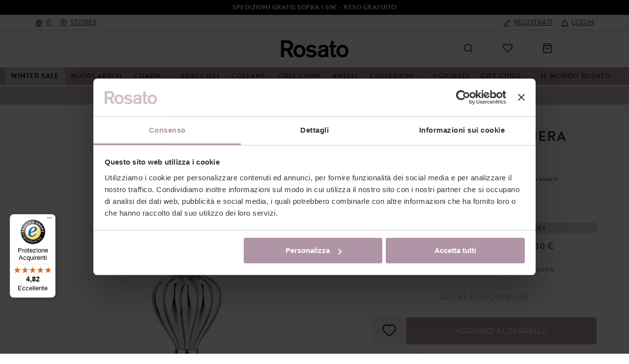

--- FILE ---
content_type: text/html; charset=UTF-8
request_url: https://www.rosato.it/charm-mongolfiera-rz195r/
body_size: 36304
content:
<!DOCTYPE html>

<!--[if lt IE 7 ]> <html lang="it" id="top" class="no-js ie6"> <![endif]-->
<!--[if IE 7 ]>    <html lang="it" id="top" class="no-js ie7"> <![endif]-->
<!--[if IE 8 ]>    <html lang="it" id="top" class="no-js ie8"> <![endif]-->
<!--[if IE 9 ]>    <html lang="it" id="top" class="no-js ie9"> <![endif]-->
<!--[if (gt IE 9)|!(IE)]><!--> <html lang="it" id="top" class="no-js"> <!--<![endif]-->

<head>
<script type="text/javascript">const nativeCodeElementRemove = Element.prototype.remove;</script>
<meta http-equiv="Content-Type" content="text/html; charset=utf-8" />
<title>Charm Mongolfiera RZ195R | Rosato</title>
	<meta name="viewport" content="width=device-width, initial-scale=1.0, viewport-fit=cover" />
	<meta name="description" content="Charm Mongolfiera RZ195R Rosato. Gioielli in argento e oro rosa pvd. Vieni a scoprire tutti i nostri prodotti!" />
<meta name="robots" content="INDEX,FOLLOW" />
<link rel="icon" href="https://www.rosato.it/media/favicon/default/rosato_favicon.jpg" type="image/x-icon" />
<link rel="shortcut icon" href="https://www.rosato.it/media/favicon/default/rosato_favicon.jpg" type="image/x-icon" />
<link rel="canonical" href="https://www.rosato.it/" />
<link rel="alternate" hreflang="x-default" href="https://www.rosato.it/" />
<link rel="alternate" hreflang="en" href="https://www.rosato.it/en-eu/" />

<!--[if lt IE 7]>
<script type="text/javascript">
//<![CDATA[
    var BLANK_URL = 'https://www.rosato.it/js/blank.html';
    var BLANK_IMG = 'https://www.rosato.it/js/spacer.gif';
//]]>
</script>
<![endif]-->
<link rel="stylesheet" type="text/css" href="https://www.rosato.it/media/css_secure/cec5e440846331ceb405a0a8a79fbac9_1570003916.css" />
<link rel="stylesheet" type="text/css" href="https://www.rosato.it/media/css_secure/357552525cc4eed070e3dde2e8bceef8_1712055388.css" media="all" />
<link rel="stylesheet" type="text/css" href="https://www.rosato.it/media/css_secure/022975c39ae3a13f75474c43b3590119_1388168714.css" media="print" />
<link rel="stylesheet" type="text/css" href="https://www.rosato.it/media/css_secure/1c65f73017ba4a360aa5965ef564089c_1763104842.css" data-group="custom-css" />
<link rel="stylesheet" type="text/css" href="https://www.rosato.it/media/css_secure/1d9d3465d78e34d8e1f86f4a565e898b_1638788255.css" data-group="istat-data-css" />
<script type="text/javascript" src="https://www.rosato.it/media/js/6c1b056de7c673aba0f7f1289853d900.js"></script>
<script type="text/javascript" src="https://www.rosato.it/media/js/4bef01caf0a52c593d9ad092179dfc77.js" data-group="custom-js"></script>
<script type="text/javascript" src="https://www.rosato.it/media/js/9d8446e73bace9f90d49d05f8f496b5c.js" data-group="istat-data-js"></script>
<link rel="canonical" href="https://www.rosato.it/charm-mongolfiera-rz195r/" />
<link rel="alternate" hreflang="en" href="https://www.rosato.it/en-eu/hot-air-balloon-rz195r/" />
<link rel="alternate" hreflang="x-default" href="https://www.rosato.it/charm-mongolfiera-rz195r/" />
<!--[if IE]>
<link rel="stylesheet" type="text/css" href="https://www.rosato.it/media/css_secure/61d3142b9deea8cbec19154f8b69bb43_1408640572.css" media="all" />
<![endif]-->
<!--[if lt IE 7]>
<script type="text/javascript" src="https://www.rosato.it/media/js/47498756cc7d4aef846f6a3ff96b13cf.js"></script>
<![endif]-->
<!--[if lte IE 7]>
<link rel="stylesheet" type="text/css" href="https://www.rosato.it/media/css_secure/520ad162d1598f3317ed6a48e259e034_1410083544.css" media="all" />
<![endif]-->
<!--[if lte IE 8]>
<link rel="stylesheet" type="text/css" href="https://www.rosato.it/media/css_secure/45492c606da13eafdaa658e11aa9c988_1409997850.css" media="all" />
<![endif]-->

<script type="text/javascript">
//<![CDATA[
Mage.Cookies.path     = '/';
Mage.Cookies.domain   = '.www.rosato.it';
//]]>
</script>

<script type="text/javascript">
//<![CDATA[
optionalZipCountries = ["IE","PA","HK","MO"];
//]]>
</script>
<script>

	
	window.dataLayer = window.dataLayer || [], collection = [];

		
	AEC.Const = 
	{
		TIMING_CATEGORY_ADD_TO_CART:		'Add To Cart Time',
		TIMING_CATEGORY_REMOVE_FROM_CART:	'Remove From Cart Time',
		TIMING_CATEGORY_PRODUCT_CLICK:		'Product Detail Click Time',
		TIMING_CATEGORY_CHECKOUT:			'Checkout Time',
		TIMING_CATEGORY_CHECKOUT_STEP:		'Checkout Step Time',
		TIMING_CATEGORY_PRODUCT_WISHLIST:	'Add to Wishlist Time',
		TIMING_CATEGORY_PRODUCT_COMPARE:	'Add to Compare Time',
		URL:								'https://www.rosato.it/'
	};

		
	AEC.Const.Viewport = false;

		
	AEC.Const.ClientId = null;

		
	AEC.CookieConsent.support = false;

		
	AEC.Message = 
	{
		confirmRemove: 'Sei sicuro di voler rimuovere questo articolo dal carrello?'
	};

	AEC.currencyCode 	= 'EUR';
	AEC.eventTimeout 	=  2000;
	AEC.eventCallback	=  false;
	AEC.forceSelectors 	=  0;
	AEC.facebook 		=  false;
	AEC.facebookPixelId = '695973363776692';

	AEC.SUPER = [];

	/**
	 * Persistent dataLayer[] data
	 */
	AEC.Persist = (function(dataLayer)
	{
		var DATA_KEY = 'persist'; 

		var proto = 'undefined' != typeof Storage ? 
		{
			push: function(key, entity)
			{
				/**
				 * Get data
				 */
				var data = this.data();

				/**
				 * Push data
				 */
				data[key] = entity;

				/**
				 * Save to local storage
				 */
				localStorage.setItem(DATA_KEY, JSON.stringify(data));

				return this;
			},
			data: function()
			{
				var data = localStorage.getItem(DATA_KEY);
				
				if (null !== data)
				{
					return JSON.parse(data);
				}

				return {};
			},
			merge: function()
			{
				var data = this.data();
				var push = 
				{
					persist: {}
				};

				for (var i in data)
				{
					push.persist[i] = data[i];
				}

				dataLayer.push(push);

				return this;
			},
			clear: function()
			{
				/**
				 * Reset private local storage
				 */
				localStorage.setItem(DATA_KEY,JSON.stringify({}));

				return this;
			}
		} : {
			push: 	function(){}, 
			merge: 	function(){},
			clear: 	function(){}
		}

		/**
		 * Constants
		 */
		proto.CONST_KEY_PROMOTION = 'persist_promotion';

		return proto;
		
	})(dataLayer).merge();

	if (AEC.facebook)
	{
		!function(f,b,e,v,n,t,s)
		{
			if(f.fbq)return;n=f.fbq=function(){n.callMethod?
			n.callMethod.apply(n,arguments):n.queue.push(arguments)};if(!f._fbq)f._fbq=n;
			n.push=n;n.loaded=!0;n.version='2.0';n.queue=[];t=b.createElement(e);t.async=!0;
			t.src=v;s=b.getElementsByTagName(e)[0];s.parentNode.insertBefore(t,s)
		}(window,document,'script','//connect.facebook.net/en_US/fbevents.js');

				
		
								
				fbq('init', AEC.facebookPixelId);

								
				fbq('track','PageView');
		
			}
	
</script>
<script>

	/**
 	 * Define dataLayer[] object
	 */
	window.dataLayer = window.dataLayer || [];

	/**
	 * Define transport layer to use as fallback in case of Ad-Blockers
	 * 
	 * @copyright Anowave
	 */
	var dataLayerTransport = (function()
	{
		var data = [];
		
		return {
			data:[],
			push: function(data)
			{
				this.data.push(data);
				
				return this;
			},
			serialize: function()
			{
				return this.data;
			}
		}	
	})();

			
</script><script>

	var visitor = 
	{
		visitorLoginState: 		'Logged out',
		visitorType:			'NOT LOGGED IN',
		visitorLifetimeValue:	 0,
		visitorExistingCustomer:'No'
	};

	
	if ('undefined' !== typeof jQuery)
	{
		(function($)
		{
			visitor = $.extend({}, visitor, []);
			
		})(jQuery);
	}

	AEC.Cookie.visitor(visitor).push(dataLayer);

	
</script>

<script>

	/**
	 * Custom dimensions
	 */
	var dimensions = {"pageType":"product","pageName":"Charm Mongolfiera RZ195R | Rosato"};
	
	if (dimensions && dimensions.hasOwnProperty('pageType'))
	{
		dataLayer.push(dimensions);
	}

</script><script>

	/**
	 * A/B Split Testing Experiments
	 * 
	 * @copyright Anowave
 	 * @release Requires PHP 5.4 or higher.
	 */

	 if ('undefined' === typeof AB)
	 {
		var AB = (function($, dataLayer)
		{
			var cookies = {}, experiment_cookie = 'ab', percent = 50;

			/**
			 * Get experiment(s)
			 */
			var experiments = {};

			
			return {
				experiments: experiments,
				experiments_data:[],
				run: function()
				{
					$.each(this.experiments, function(index, experiment)
					{
						if (experiment.triggered)
						{
							experiment.callback.apply(experiment,[dataLayer]);
						}
					});

					return this;
				},
				experiment: function(experiment)
				{
					/**
					 * Get experiment content
					 */
					var content = $('[id=' + experiment + ']').html();

					/**
					 * Replace experimented content
					 */
					$('span[data-experiment=' + experiment + ']').html(content);
				}
			}
		})(jQuery, dataLayer).run();
	 }

</script><script>

	if ('undefined' !== typeof jQuery && 'undefined' !== typeof dataLayer)
	{
		jQuery(document).ready(function()
		{
		    var PromotionTrack = (function($, dataLayer)
		    {
		        return {
		            apply: function()
		            {
		                var promotions = [], position = 0;
		
		                $('[data-promotion]').each(function()
		                {
		                    promotions.push(
	                        {
	                            id:      	$(this).data('promotion-id'),
	                            name:    	$(this).data('promotion-name'),
	                            creative:	$(this).data('promotion-creative'),
	                            position:	++position
	                        });
	
		                    $(this).on(
	                        {
	                            click: function()
	                            {
		                           	var data = 
			                        {
	                           			'event': 'promotionClick',
	                           			'eventLabel': 'Promotion click',
                                        'ecommerce': 
                                        {
                                            'promoClick': 
                                            {
                                                'promotions':
                                                [
	                                                {
		                                                'id':       $(this).data('promotion-id'),
		                                                'name':     $(this).data('promotion-name'),
		                                                'creative': $(this).data('promotion-creative'),
		                                                'position': $(this).data('promotion-position')
	                                                }
                                                ]
                                            }
                                        }
					                };
					                
	                                dataLayer.push(data);

	                                /**
	                                 * Save persistent data
	                                 */
	                                AEC.Persist.push(AEC.Persist.CONST_KEY_PROMOTION,
	    	                        {
		    	                        'promotion':data.ecommerce.promoClick.promotions[0]
		    	                    });
	                            }
	                        });
		                });
		
		                if (promotions.length)
		                {
		                	(function(callback)
		                	{
		                		if (AEC.CookieConsent.support)
		                		{
		                			AEC.CookieConsent.queue(callback).process();
		                		}
		                		else 
		                		{
		                			callback.apply(window,[]);
		                		}
		                				
		                	})((function(dataLayer, google_tag_params)
		                	{
		                		return function()
		                		{
		                			dataLayer.push(
                	                {
                		                 'event':'promoViewNonInteractive',
                		                 'eventLabel':'Promotion view',
                	                     'ecommerce':
                	                     {
                	                           'promoView':
                	                           {
                	                               'promotions': promotions
                	                           }
                	                      }
                	                });
		                		}
		                	})(dataLayer, promotions));
		                }
		
		                return this;
		            }
		        }
		    })(jQuery, dataLayer).apply();
		});
	}
	else 
	{
		console.log('Promotion tracking requires jQuery and dataLayer[] object defined.');
	}
	
</script><script>

	var EC = [];

		
	window.google_tag_params = window.google_tag_params || {};

	
		
	window.google_tag_params.ecomm_pagetype = 'product';

		
	window.G = [];

		
	window.revenue = 0;

		
	window.DoubleClick = 
	{
		DoubleClickRevenue:	 	0,
		DoubleClickTransaction: 0,
		DoubleClickQuantity: 	0
	};

		
</script>
<script>AEC.Cookie.pushPrivate()</script>
<script>

	/**
 	 * Push tracking 
	 */
		
				AEC.Cookie.detail({"ecommerce":{"currencyCode":"EUR","detail":{"actionField":{"list":""},"products":[{"name":"Charm Mongolfiera","id":"RZ195R","brand":"STORIE","category":"","price":49,"dimension20":"Rosato"}]}}}).push(dataLayer);

				AEC.Cookie.Storage.set('ec_9fef61374857293fee3bb17864078cc9_ec_details', {"ecommerce":{"currencyCode":"EUR","detail":{"actionField":{"list":""},"products":[{"name":"Charm Mongolfiera","id":"RZ195R","brand":"STORIE","category":"","price":49,"dimension20":"Rosato"}]}}});
		
		/**
		 * AdWords Dynamic Remarketing
		 */
		window.google_tag_params.ecomm_pagetype 	= 'product';
		window.google_tag_params.ecomm_prodid 		=  "RZ195R";
		window.google_tag_params.ecomm_pname 		=  "Charm Mongolfiera";
		window.google_tag_params.ecomm_pvalue 		=  49;
		window.google_tag_params.ecomm_totalvalue 	=  49;
		window.google_tag_params.ecomm_category		= '';

				
		/**
		 * Facebook Pixel Tracking
		 */
		
				
	
		if ('undefined' !== typeof Product && Product.hasOwnProperty('OptionsPrice') && Product.OptionsPrice.prototype.hasOwnProperty('formatPrice'))
	{
				
		var updateDataPrice = function(price)
		{
			var price = parseFloat(price).toFixed(2);

			jQuery('[data-event="addToCart"]').data('price', price).attr('data-price', price);
		}
		
				Product.OptionsPrice.prototype.reload = Product.OptionsPrice.prototype.reload.wrap(function(parentMethod)
		{
			parentMethod();

						
			AEC.Callbacks.queue(updateDataPrice);
			
		});

		Product.OptionsPrice.prototype.formatPrice = Product.OptionsPrice.prototype.formatPrice.wrap(function(parentMethod, price)
		{
						AEC.Callbacks.apply(price);

			updateDataPrice(price);

			var price = parentMethod(price);

			return price;
		});
	}

			
		(function($)
		{
			$(document).ready(function()
			{
				
				if (AEC.SUPER.length)
				{
					var attributes = $('[name^="super_attribute"]');
		
					attributes.on('change.ec', function()
					{
						var set = [], variants = [];
						
						$.each(attributes, function(index, attribute)
						{
							var value = parseInt($(this).val());
		
							if (value > 0)
							{
								set.push(value);
							}
	
							var name = $(attribute).attr('name'), id = name.substring(name.indexOf('[') + 1, name.lastIndexOf(']'));
	
							var option = $(attribute).find('option:selected');
	
							if (0 < parseInt(option.val()))
							{
								variants.push(
								{
									id: 	id,
									text: 	option.text()
								});
							}
						});
						
						if (set.length == attributes.length)
						{
							var variant = [];
							
							for (i = 0, l = variants.length; i < l; i++)
							{
								for (a = 0, b = AEC.SUPER.length; a < b; a++)
								{
									if (AEC.SUPER[a].id == variants[i].id)
									{
										variant.push([AEC.SUPER[a].label,variants[i].text].join(':'));
									}
								}
							}
	
							if (variant.length)
							{
								
								var price = jQuery('[data-event="addToCart"]').data('price', price).attr('data-price');

								price = parseFloat(price);

								var data = {"event":"virtualVariantView","ecommerce":{"currencyCode":"EUR","detail":{"actionField":{"list":"Configurable variants"},"products":[{"id":"RZ195R","name":"Charm Mongolfiera","price":49}]}}};

																data.ecommerce.detail.products[0].price = price;
									
																data.ecommerce.detail.products[0].variant = variant.join('-');
	
								
								AEC.Cookie.detail(data).push(dataLayer);
							}
						}
					});
				}
			});
		})(jQuery);
		
	</script><script>

	
	
</script><script>
	</script>
<script>
		</script>
<!-- Google Tag Manager -->
<script>(function(w,d,s,l,i){w[l]=w[l]||[];w[l].push({'gtm.start':
new Date().getTime(),event:'gtm.js'});var f=d.getElementsByTagName(s)[0],
j=d.createElement(s),dl=l!='dataLayer'?'&l='+l:'';j.async=true;j.src=
'https://www.googletagmanager.com/gtm.js?id='+i+dl;f.parentNode.insertBefore(j,f);
})(window,document,'script','dataLayer','GTM-WPXVGKQ');</script>
<!-- End Google Tag Manager --><link rel="stylesheet" href="https://use.typekit.net/afa0bfy.css"><script defer src="https://cdn.jsdelivr.net/npm/vanilla-lazyload@10.19.0/dist/lazyload.min.js"></script><script defer src="https://cdn.jsdelivr.net/npm/js-cookie@3.0.1/dist/js.cookie.min.js"></script><script defer src="https://apps.elfsight.com/p/platform.js"></script><script defer src="https://cdn.jsdelivr.net/npm/pikaday/pikaday.js"></script><link rel="stylesheet" type="text/css" href="https://cdn.jsdelivr.net/npm/pikaday/css/pikaday.css"><script defer src="https://cdnjs.cloudflare.com/ajax/libs/select2/4.0.13/js/select2.min.js"></script><link href="https://cdnjs.cloudflare.com/ajax/libs/select2/4.0.13/css/select2.min.css" rel="stylesheet" /><style type="text/css">
									.footer-container2
	{
		background-image: url(https://www.rosato.it/media/wysiwyg/infortis/ultimo/_patterns/default/1.png);
	}
		</style><script type="application/ld+json">{"@context":"http:\/\/schema.org\/","@type":"WebPage","speakable":{"@type":"SpeakableSpecification","cssSelector":[".short-description"],"xpath":["\/html\/head\/title"]}}</script><script type="text/javascript">//<![CDATA[
        var Translator = new Translate({"HTML tags are not allowed":"I tag HTML non sono permessi","Please select an option.":"Selezionare una opzione.","This is a required field.":"Questo \u00e8 un campo obbligatorio.","Please enter a valid number in this field.":"Inserire un numero valido in questo campo.","The value is not within the specified range.":"Quantit&agrave; specificata non valida","Please use numbers only in this field. Please avoid spaces or other characters such as dots or commas.":"Utilizzare solo numeri in questo campo. Evitare spazi o altri caratteri come punti e virgole.","Please use letters only (a-z or A-Z) in this field.":"Utilizzare solo lettere in questo campo (a-z o A-Z).","Please use only letters (a-z), numbers (0-9) or underscore(_) in this field, first character should be a letter.":"Utilizzare solo lettere (a-z), numeri (0-9) o underscore(_) in questo campo, la prima lettera deve essere una lettera.","Please use only letters (a-z or A-Z) or numbers (0-9) only in this field. No spaces or other characters are allowed.":"Utilizzare solo lettere (a-z o A-Z) o solo numeri (0-9) in questo campo. Non sono permessi spazi o altri caratteri.","Please use only letters (a-z or A-Z) or numbers (0-9) or spaces and # only in this field.":"Utilizzare solo lettere (a-z or A-Z) o numeri (0-9) o spazi o solo # in questo campo.","Please enter a valid phone number. For example (123) 456-7890 or 123-456-7890.":"Inserisci un numero di telefono valido. Per esempio (123) 456-7890 o 123-456-7890.","Please enter a valid fax number. For example (123) 456-7890 or 123-456-7890.":"Inserire un numero di fax valido. Per esempio (123) 456-7890 or 123-456-7890.","Please enter a valid date.":"Inserire una data valida.","The From Date value should be less than or equal to the To Date value.":"Il valore Dalla Data deve essere minore o uguale al valore della Data A.","Please enter a valid email address. For example johndoe@domain.com.":"Inserire un indirizzo email valido. Per esempio mariorossi@dominio.com e controlla che non ci siano spazi.","Please use only visible characters and spaces.":"Utilizzare solo caratteri visibili e spazi.","Please enter more characters or clean leading or trailing spaces.":"Password troppo corta o contenente spazi.","Please make sure your passwords match.":"Assicurati che le password corrispondano.","Please enter a valid URL. Protocol is required (http:\/\/, https:\/\/ or ftp:\/\/)":"Inserire un URL valido. Il protocollo \u00e8 obbligatorio (http:\/\/, https:\/\/ or ftp:\/\/)","Please enter a valid URL. For example http:\/\/www.example.com or www.example.com":"Inserire un URL valido. Per esempio http:\/\/www.example.com o www.example.com","Please enter a valid URL Key. For example \"example-page\", \"example-page.html\" or \"anotherlevel\/example-page\".":"Inserire un chiave URL valida. Per esempio \"example-page\", \"example-page.html\" o \"anotherlevel\/example-page\".","Please enter a valid XML-identifier. For example something_1, block5, id-4.":"Inserire un identificativo XML valido. Per esempio something_1, block5, id-4.","Please enter a valid social security number. For example 123-45-6789.":"Inserire un numero valido di previdenza sociale. Per esempio 123-45-6789.","Please enter a valid zip code. For example 90602 or 90602-1234.":"Inserire un codice zip valdio. Per esempio 90602 o 90602-1234.","Please enter a valid zip code.":"Inserire codice zip valido.","Please use this date format: dd\/mm\/yyyy. For example 17\/03\/2006 for the 17th of March, 2006.":"Utilizzare questo formato della data: dd\/mm\/yyyy. Per esempio 17\/03\/2006 per il 17 di Marzo, 2006.","Please enter a valid $ amount. For example $100.00.":"Inserire un importo valido di $. Per esempio $100.00.","Please select one of the above options.":"Selezionare una delle opzioni soprastanti.","Please select one of the options.":"Selezionare una delle opzioni.","Please select State\/Province.":"Selezionare la provincia.","Please enter a number greater than 0 in this field.":"Insereire un numero maggiore di 0 in questo campo.","Please enter a number 0 or greater in this field.":"Inserire 0 o un numero supereiore in questo campo.","Please enter a valid credit card number.":"Inserire un numero di carta di credito valido.","Credit card number does not match credit card type.":"Il numero della carta di credito non corrisponde al tipo della carta.","Card type does not match credit card number.":"Il tipo di carda non corrisponde con il numero della carta di credito.","Incorrect credit card expiration date.":"Data scadenza carta di credito non corretta.","Please enter a valid credit card verification number.":"Inserire numero di verifica della carta di credito.","Please use only letters (a-z or A-Z), numbers (0-9) or underscore(_) in this field, first character should be a letter.":"In questo campo utilizzare solo lettere (a-z or A-Z), numeri (0-9) o underscore(_), il primo carattere deve essere una lettera.","Please input a valid CSS-length. For example 100px or 77pt or 20em or .5ex or 50%.":"Inserire una lunghezza CSS valida. Per esempio 100px o 77pt or 20em o .5ex or 50%.","Text length does not satisfy specified text range.":"La lunghezza del testo non rispetta la lunghezza specificata.","Please enter a number lower than 100.":"Inserire un numero minore di 100.","Please select a file":"Seleziona un file","Please enter issue number or start date for switch\/solo card type.":"Si prega di inserrie il numero di rilascio o la data di inizio per switch\/solo tipo della carta.","Please wait, loading...":"Attendere prego, caricamento...","This date is a required value.":"Questa data \u00e8 un valore obbligatorio.","Please enter a valid day (1-%d).":"Inserisci un giorno valido (1-%d).","Please enter a valid month (1-12).":"Inserire mese (1-12).","Please enter a valid year (1900-%d).":"Inserire anno (1900-%d).","Please enter a valid full date":"Inserire una data completa valida","Please enter a valid date between %s and %s":"Inserire una data valida tra %s e %s","Please enter a valid date equal to or greater than %s":"Inserire una data valida uguale o maggiore di %s","Please enter a valid date less than or equal to %s":"Inserire una data valida inferiore o uguale a %s","Complete":"Completo","Add Products":"Aggiungi prodotti","Please choose to register or to checkout as a guest":"Scegliere se registrarsi o fare il checkout come ospite","Your order cannot be completed at this time as there is no shipping methods available for it. Please make necessary changes in your shipping address.":"Il tuo ordine non pu\u00f2 essere completato in questo momento perch\u00e9 non ci sono metodi di spedizioni disponibili per esso. Devi modificare il tuo indirizzo di spedizione .","Please specify shipping method.":"Specificare un metodo di spedizione.","Your order cannot be completed at this time as there is no payment methods available for it.":"Il tuo ordine non pu\u00f2 essere completato in questo momento perch\u00e9 non ci sono metodi di pagamento disponibili per esso.","Please specify payment method.":"Specificare un metodo di pagamento.","Add to Cart":"Aggiungi al carrello","In Stock":"Disponibile","Out of Stock":"Non disponibile","Please wait...":"Attendere prego...","Payment authorization error":"Si \u00e8 verificato un problema nell'autorizzazione del pagamento","Complete payment on Banca Sella website":"Continua il pagamento sul sito di Banca Sella","Send Credit Card Data":"Invia i dati della carta di credito","Please correct the highlighted fields":"Per favore correggi i campi evidenziati"});
        //]]></script>
<script src="/scriptfunctions/core/inception/bigbang.js"></script>
    <script src="/scriptfunctions/configurations/rosato/configuration.js"></script>
<script src="/scriptfunctions/core/inception/inception.js"></script>


<link rel="stylesheet" href="https://cdnjs.cloudflare.com/ajax/libs/Swiper/5.3.6/css/swiper.min.css" />
<script src="https://cdnjs.cloudflare.com/ajax/libs/Swiper/5.3.6/js/swiper.min.js"></script>

<style type="text/css">
    /* Critical CSS */
    .elementor-row {display: flex;flex-direction: row;justify-content: space-around;}
</style>
<script>
    if ('NodeList' in window) {
        if (!NodeList.prototype.each && NodeList.prototype.forEach) {
            NodeList.prototype.each = NodeList.prototype.forEach;
        }
    }
</script>
<script type="text/javascript">function arrayFrom(arr, callbackFn, thisArg) { var arNew=[],k=[],i=0;if(window.Set && arr instanceof Set){arr.forEach(function(v){k.push(v)});arr = k}for(; i < arr.length; i++)arNew[i] = callbackFn? callbackFn.call(thisArg, arr[i], i, arr): arr[i];return arNew}Array.from = arrayFrom;</script>
    <style>
        #mainmenu .nav-item.black-friday,
        #header-container .blackfriday-bar,
        .blackfriday-label {
            display: none !important;
            visibility: hidden !important;
            opacity: 0 !important;
            width: 0 !important;
            height: 0 !important;
            line-height: 0 !important;
            max-height: 0 !important;
            max-width: 0 !important;
            color: transparent !important;
        }
    </style>
    <style>
        #mainmenu .nav-item.summer-sale,
        #header-container .summersale-bar,
        .summersale-label {
            display: none !important;
            visibility: hidden !important;
            opacity: 0 !important;
            width: 0 !important;
            height: 0 !important;
            line-height: 0 !important;
            max-height: 0 !important;
            max-width: 0 !important;
            color: transparent !important;
        }
    </style>
<style>
    div[class*="elfsight-app-"] {
        display: flex;
        justify-content: center;
    }
</style></head>
<body class=" catalog-product-view responsive catalog-product-view product-charm-mongolfiera-rz195r ">
<!-- Google Tag Manager (noscript) -->
<noscript><iframe src="https://www.googletagmanager.com/ns.html?id=GTM-WPXVGKQ"
height="0" width="0" style="display:none;visibility:hidden"></iframe></noscript>
<!-- End Google Tag Manager (noscript) --><div id="root-wrapper">
<div class="wrapper">
        <noscript>
        <div class="global-site-notice noscript">
            <div class="notice-inner">
                <p>
                    <strong>JavaScript sembra essere disabilitato nel tuo browser.</strong><br />
                    Devi abilitare JavaScript nel tuo browser per utlizzare le funzioni di questo sito.                </p>
            </div>
        </div>
    </noscript>
    		<div data-elementor-type="section" data-elementor-id="18" class="elementor elementor-18" data-elementor-post-type="elementor_library">
								<section class="elementor-section elementor-top-section elementor-element elementor-element-02fed4b elementor-section-content-middle elementor-hidden-phone elementor-section-boxed elementor-section-height-default elementor-section-height-default" data-id="02fed4b" data-element_type="section" id="header-messages-bar-top" data-settings="{&quot;background_background&quot;:&quot;classic&quot;}">
						<div class="elementor-container elementor-column-gap-no">
					<div class="elementor-column elementor-col-100 elementor-top-column elementor-element elementor-element-d0725ca" data-id="d0725ca" data-element_type="column">
			<div class="elementor-widget-wrap elementor-element-populated">
								<div class="elementor-element elementor-element-d551e20 elementor-widget elementor-widget-heading" data-id="d551e20" data-element_type="widget" data-widget_type="heading.default">
				<div class="elementor-widget-container">
			<p class="elementor-heading-title elementor-size-default"><!--<a href="#"><span>Tutti gli ordini effettuati dopo le ore 15:30 del 20 Dicembre saranno evasi a partire da Giovedì 2 Gennaio 2025</span></a>-->

<a href="#"><span>Acquista e paghi in 3 rate con Scalapay</span></a>

<a href="#"><span>SPEDIZIONI GRATIS SOPRA I 69€ - RESO GRATUITO</span></a>

<!--<a href="#"><span>Periodo di reso esteso per le festività natalizie. Hai tempo fino al 10 Gennaio per effettuare il reso.</span></a>-->

<!--<a href="#"><span>ORDINA ENTRO IL 16 DICEMBRE PER RICEVERE IN TEMPO I TUOI REGALI DI NATALE</span></a>-->

<!--<a href="#"><span>Tutti gli ordini effettuati dal giorno 8 Agosto verranno evasi a partire da Martedì 19 Agosto</span></a>-->

<!--<a href="#"><span>Tutti gli ordini effettuati dal 23 Dicembre saranno evasi a partire da Mercoledì 7 Gennaio 2026</span></a>-->

<!--<a href="https://www.rosato.it/guida-ai-regali/"><span>GUIDA AI REGALI DI NATALE</span></a>-->

<!--<a href="https://www.rosato.it/actionaid/"><span>ACTIONAID - SOSTENIAMO INSIEME LE DONNE</span></a>--></p>		</div>
				</div>
					</div>
		</div>
							</div>
		</section>
				<section class="elementor-section elementor-top-section elementor-element elementor-element-4cbe816 elementor-section-content-middle elementor-hidden-phone elementor-section-boxed elementor-section-height-default elementor-section-height-default" data-id="4cbe816" data-element_type="section" id="header-messages-bar">
						<div class="elementor-container elementor-column-gap-no">
					<div class="elementor-column elementor-col-33 elementor-top-column elementor-element elementor-element-0280d04" data-id="0280d04" data-element_type="column">
			<div class="elementor-widget-wrap elementor-element-populated">
								<div class="elementor-element elementor-element-6906844 elementor-icon-list--layout-inline elementor-align-left elementor-list-item-link-full_width elementor-widget elementor-widget-icon-list" data-id="6906844" data-element_type="widget" data-widget_type="icon-list.default">
				<div class="elementor-widget-container">
					<ul class="elementor-icon-list-items elementor-inline-items">
							<li class="elementor-icon-list-item elementor-inline-item">
											<a href="#geopopup">

												<span class="elementor-icon-list-icon">
							<i aria-hidden="true" class="rosatoicon rosatoicon-globe"></i>						</span>
										<span class="elementor-icon-list-text">IT</span>
											</a>
									</li>
								<li class="elementor-icon-list-item elementor-inline-item">
											<a href="https://www.rosato.it/negozi/">

												<span class="elementor-icon-list-icon">
							<i aria-hidden="true" class="rosatoicon rosatoicon-map-pin"></i>						</span>
										<span class="elementor-icon-list-text">Stores</span>
											</a>
									</li>
						</ul>
				</div>
				</div>
					</div>
		</div>
				<div class="elementor-column elementor-col-33 elementor-top-column elementor-element elementor-element-54f2e67" data-id="54f2e67" data-element_type="column">
			<div class="elementor-widget-wrap elementor-element-populated">
									</div>
		</div>
				<div class="elementor-column elementor-col-33 elementor-top-column elementor-element elementor-element-e8d2812" data-id="e8d2812" data-element_type="column">
			<div class="elementor-widget-wrap elementor-element-populated">
								<div class="elementor-element elementor-element-748a156 elementor-icon-list--layout-inline elementor-align-right elementor-list-item-link-full_width elementor-widget elementor-widget-icon-list" data-id="748a156" data-element_type="widget" data-widget_type="icon-list.default">
				<div class="elementor-widget-container">
					<ul class="elementor-icon-list-items elementor-inline-items">
							<li class="elementor-icon-list-item elementor-inline-item">
											<a href="/customer/account/create/">

												<span class="elementor-icon-list-icon">
							<i aria-hidden="true" class="rosatoicon rosatoicon-edit-2"></i>						</span>
										<span class="elementor-icon-list-text">Registrati</span>
											</a>
									</li>
								<li class="elementor-icon-list-item elementor-inline-item">
											<a href="/customer/account/login/">

												<span class="elementor-icon-list-icon">
							<i aria-hidden="true" class="rosatoicon rosatoicon-lock"></i>						</span>
										<span class="elementor-icon-list-text">Login</span>
											</a>
									</li>
								<li class="elementor-icon-list-item elementor-inline-item">
											<a href="/customer/account/">

												<span class="elementor-icon-list-icon">
							<i aria-hidden="true" class="rosatoicon rosatoicon-user"></i>						</span>
										<span class="elementor-icon-list-text">Account</span>
											</a>
									</li>
								<li class="elementor-icon-list-item elementor-inline-item">
											<a href="/customer/account/logout/">

												<span class="elementor-icon-list-icon">
							<i aria-hidden="true" class="rosatoicon rosatoicon-lock"></i>						</span>
										<span class="elementor-icon-list-text">Logout</span>
											</a>
									</li>
						</ul>
				</div>
				</div>
					</div>
		</div>
							</div>
		</section>
						</div>
		    <div class="page">
        <div id="header-container" class="header-container header-mobile" style="display:none;">
<div class="header-container2">
<div class="header-container3">

        <!-- Part of the header displayed only in mobile mode -->
    <div class="header-m-container">

        <div class="header-m-top-container">
            <div class="header-m-top header container clearer">
                <div class="inner-container">

                    
                                        
                </div> <!-- end: inner-container -->
            </div> <!-- end: header-m-top -->
        </div> <!-- end: header-m-top-container -->

        <div class="header-m-primary-container">
            <div class="header-m-primary header container">
                <div class="inner-container">

                    
                                            <span id="mobile-menu-opener" class="header-item">
                            <i aria-hidden="true" class="rosatoicon rosatoicon-menu"></i>
                        </span>

                        <span id="stores-link" class="header-item">
                            <a href="/negozi/" title="Negozi">
                                <i aria-hidden="true" class="rosatoicon rosatoicon-map-pin"></i>
                            </a>
                        </span>

                        <style>
                            #header-container .header-m-primary.header.container .inner-container {
                                grid-template-columns: 35px 35px 35px 1fr 35px 35px 35px;
                            }
                        </style>
                        <span id="geo-link" class="header-item">
                            <a href="javascript:window.ScriptFunctions.utils.triggerGeopopup()" title="Rosato">
                                <i aria-hidden="true" class="rosatoicon rosatoicon-globe"></i>
                            </a>
                        </span>
                    
                    <!-- Mobile logo -->
                    <div class="logo-wrapper--mobile header-item">
                        <a class="logo logo--mobile" href="https://www.rosato.it/" title="Rosato">
                            <img src="https://www.rosato.it/skin/frontend/rosato/default/images/rosato_logo.svg" alt="Rosato" />
                        </a>
                    </div>

                                            <div id="search-marker-mobile"></div>
                        <div id="header-search" class="skip-active header-item">
    <div class="search-wrapper">
        <div id="header-search-container">
    <div class="search-icon">
        <i aria-hidden="true" class="rosatoicon rosatoicon-search"></i>
    </div>
    <form id="search_mini_form" action="https://www.rosato.it/catalogsearch/result/" method="get">
        <i aria-hidden="true" class="rosatoicon rosatoicon-x search-close"></i>
        <div class="form-search">
            <label for="search">Cosa stai cercando?</label>
            <span class="input-search-wrapper">
                <input id="search" type="text" name="q" value="" class="input-text" maxlength="128" />
                <button type="submit" title="Cerca" class="search-button">
                    <i aria-hidden="true" class="rosatoicon rosatoicon-search"></i>
                </button>
            </span>
            <div id="search_autocomplete" class="search-autocomplete"></div>
            <script type="text/javascript">
                //<![CDATA[
                var searchForm = new Varien.searchForm('search_mini_form', 'search', '');
                                //]]>
            </script>
        </div>
    </form>
</div>

    </div>
</div>
                    
                                            <span id="wishlist-table-opener" class="header-item">
            <a href="https://www.rosato.it/wishlist/" title="My wishlist">
                <i aria-hidden="true" class="rosatoicon rosatoicon-heart"></i>
            </a>
        </span>                    
                                                                <span class="header-cart-container header-item">
                            <div id="mini-cart-marker-mobile"></div>
                                                    </span>
                    
                    <!-- Skip links -->
                    <div class="skip-links-wrapper skip-links--3">

<!--                        --><!--                            <a href="#header-nav" class="skip-link skip-nav">-->
<!--                                <span class="icon ic ic-menu"></span>-->
<!--                                <span class="label">--><!--</span>-->
<!--                            </a>-->
<!--                        --><!---->
<!--                        --><!--                            <a href="#header-search" class="skip-link skip-search">-->
<!--                                <span class="icon ic ic-search"></span>-->
<!--                                <span class="label">--><!--</span>-->
<!--                            </a>-->
<!--                        --><!---->
<!--                        --><!--                            <a href="#header-account" class="skip-link skip-account">-->
<!--                                <span class="icon ic ic-user"></span>-->
<!--                                <span class="label">--><!--</span>-->
<!--                            </a>-->
<!--                        -->
                        
                        
                        <!--                        --><!--                            <div id="mini-cart-marker-mobile"></div>-->
<!--                            --><!--                        -->
                                                    <div id="header-nav" class="skip-content skip-content--style">
<!--                                <div id="nav-marker-mobile"></div>-->
                                <span id="mobile-menu-close"><i aria-hidden="true" class="rosatoicon rosatoicon-x"></i></span>
                                <div id="nav-marker-mobile"></div>
                                                            </div>

<!--                        --><!--                            <div id="search-marker-mobile"></div>-->
<!--                            --><!--                        --><!---->
<!--                        --><!--                            <div id="account-links-marker-mobile"></div>-->
<!--                            --><!--                        -->
                        
                            <div class="skip-links-clearer clearer"></div>

                    </div> <!-- end: skip-links-wrapper -->

                </div> <!-- end: inner-container -->
            </div> <!-- end: header-m-primary -->
        </div> <!-- end: header-m-primary-container -->

    </div> <!-- end: header-m-container -->
    
    <!-- Part of the header displayed only in regular mode -->
    <div class="header-top-container">
        <div class="header-top header container clearer">
            <div class="inner-container">

                                
                <div class="left-column">

                    
                    
                                        
                </div> <!-- end: left column -->

                <div class="right-column">

                                                                        <div class="item item-right item-interface"><div id="user-menu-wrapper-regular">
    <div id="user-menu" class="user-menu">

        
        
        
        
                
        
                    <div id="mini-compare-marker-regular"></div>        
        
                
        
                    <div id="account-links-marker-regular"></div>        
        
        
    </div> <!-- end: user-menu -->
</div>
</div>
                                            
                                        
                    
                    
                    
                </div> <!-- end: right column -->

            </div> <!-- end: inner-container -->
        </div> <!-- end: header-top -->
    </div> <!-- end: header-top-container -->

    <div class="header-primary-container">
        <div class="header-primary header container">
            <div class="inner-container">

                
                                <div class="hp-blocks-holder">

                                            <!-- Left column -->
                        <div class="hp-block left-column grid12-4">
                                                                                </div> <!-- end: left column -->
                    
                                            <!-- Central column -->
                        <div class="hp-block central-column grid12-4">
                                                                                                                            <div class="item"><div class="logo-wrapper logo-wrapper--regular">
			<a class="logo logo--regular" href="https://www.rosato.it/" title="Rosato">
            <strong>Rosato</strong>
            <img width="140" height="35" src="https://www.rosato.it/skin/frontend/rosato/default/images/rosato_logo.svg" alt="Rosato" />
        </a>
	</div>
</div>
                                                                                    </div> <!-- end: central column -->
                    
                                            <!-- Right column -->
                        <div class="hp-block right-column grid12-4">
                                                                                                                                                                                                                                                                <div class="item">
                                                                                    <div id="search-marker-regular"></div>                                                                            </div>
                                                                    <div class="item">
                                                                                    <span id="wishlist-table-opener" class="header-item">
            <a href="https://www.rosato.it/wishlist/" title="My wishlist">
                <i aria-hidden="true" class="rosatoicon rosatoicon-heart"></i>
            </a>
        </span>                                                                            </div>
                                                                    <div class="item">
                                                                                    <div id="mini-cart-marker-regular"></div>
                                            <div id="mini-cart" class="mini-cart-container-mobile smart-dropdown">
    <div id="mobile-cart-opener">
                <div class="mini-cart-icon">
                        <div class="cart-icon">
                <i aria-hidden="true" class="rosatoicon rosatoicon-shopping-bag"></i>
            </div>
                    </div>
    </div>
                <div id="mobile-cart">
            <span id="mobile-cart-close"><i aria-hidden="true" class="rosatoicon rosatoicon-x"></i></span>
            <p class="cart-empty">Il carrello &egrave; vuoto</p>
        </div>
    </div>

                                                                            </div>
                                                                                    </div> <!-- end: right column -->
                                        
                </div> <!-- end: hp-blocks-holder -->

            </div> <!-- end: inner-container -->
        </div> <!-- end: header-primary -->
    </div> <!-- end: header-primary-container -->

            
    <div class="nav-container skip-content sticky-container">
        <div class="nav container clearer">
            <div class="inner-container"><div class="navi-wrapper">

        <ul class="nav-holders-wrapper">
        <li id="nav-holder1" class="nav-item level0 level-top nav-holder"></li>
        <li id="nav-holder2" class="nav-item level0 level-top nav-holder"></li>
        <li id="nav-holder3" class="nav-item level0 level-top nav-holder"></li>
    </ul>

            
        <div class="mobnav-trigger menu-trigger">
            <div class="menu-trigger-inner">
                <span class="trigger-icon"><span class="line"></span><span class="line"></span><span class="line"></span></span>
                <span class="label">Menu</span>
            </div>
        </div>

    
        
            
        <div id="nav-marker-regular"></div>
    <nav id="mainmenu" class="navi nav-regular opt-fx-fade-inout opt-sb0 opt-sob opt-hide480 centered">
        <ul>

                        
            
                        
                                        <li class="nav-item level0 nav-1 level-top classic integration"><a href="/i-gioielli/filtra-per/is-new--si/" title="Nuovi Arrivi" class="level-top" style="color: inherit;"><span>Nuovi Arrivi</span></a></li><li class="nav-item level0 nav-2 level-top nav-item--parent mega nav-item--only-subcategories parent charm"><a href="#" class="level-top no-click"><span>Charm</span><span class="caret"></span></a><span class="opener"><i class="rosatoicon rosatoicon-chevron-down"></i></span><div class="nav-panel--dropdown nav-panel full-width"><div class="nav-panel-inner"><div class="nav-block--center grid12-12"><ul class="level0 nav-submenu nav-submenu--mega dd-itemgrid dd-itemgrid-3col"><li class="nav-item level1 nav-2-1 first charm/animali"><a href="https://www.rosato.it/charm/animali/"><span>Animali</span></a></li><li class="nav-item level1 nav-2-2 charm/lettere"><a href="https://www.rosato.it/charm/lettere/"><span>Lettere</span></a></li><li class="nav-item level1 nav-2-3 charm/fortuna"><a href="https://www.rosato.it/charm/fortuna/"><span>Fortuna</span></a></li><li class="nav-item level1 nav-2-4 charm/scarpe-e-borse"><a href="https://www.rosato.it/charm/scarpe-e-borse/"><span>Scarpe e borse</span></a></li><li class="nav-item level1 nav-2-5 charm/viaggi"><a href="https://www.rosato.it/charm/viaggi/"><span>Viaggi</span></a></li><li class="nav-item level1 nav-2-6 charm/amore"><a href="https://www.rosato.it/charm/amore/"><span>Amore</span></a></li><li class="nav-item level1 nav-2-7 charm/eventi-speciali"><a href="https://www.rosato.it/charm/eventi-speciali/"><span>Eventi Speciali</span></a></li><li class="nav-item level1 nav-2-8 charm/passioni"><a href="https://www.rosato.it/charm/passioni/"><span>Passioni</span></a></li><li class="nav-item level1 nav-2-9 charm/natura"><a href="https://www.rosato.it/charm/natura/"><span>Natura</span></a></li><li class="nav-item level1 nav-2-10 charm/simboli"><a href="https://www.rosato.it/charm/simboli/"><span>Simboli</span></a></li><li class="nav-item level1 nav-2-11 charm/sogni"><a href="https://www.rosato.it/charm/sogni/"><span>Sogni</span></a></li><li class="nav-item level1 nav-2-12 assets-nav-item charm/best-seller"><a class="nav-item-asset" href="https://www.rosato.it/charm/best-seller/" title="Best Seller"><img width="250" src="https://www.rosato.it/wp/wp-content/uploads/beste_seller-1.jpg" alt="Best Seller" /></a><a href="https://www.rosato.it/charm/best-seller/"><span>Best Seller</span></a></li><li class="nav-item level1 nav-2-13 assets-nav-item charm/ultimi-arrivi"><a class="nav-item-asset" href="https://www.rosato.it/charm/filtra-per/is-new--si/" title="Ultimi Arrivi"><img width="250" src="https://www.rosato.it/wp/wp-content/uploads/ultimi_arrivi-1.jpg" alt="Ultimi Arrivi" /></a><a href="https://www.rosato.it/charm/filtra-per/is-new--si/"><span>Ultimi Arrivi</span></a></li><li class="nav-item level1 nav-2-14 last charm/vedi-tutti"><a href="https://www.rosato.it/charm/vedi-tutti/"><span>Vedi Tutti</span></a></li></ul><ul class="assets-submenu"></ul></div></div></div></li><li class="nav-item level0 nav-3 level-top classic bracciali"><a href="https://www.rosato.it/bracciali/" class="level-top"><span>Bracciali</span></a></li><li class="nav-item level0 nav-4 level-top classic collane"><a href="https://www.rosato.it/collane/" class="level-top"><span>Collane</span></a></li><li class="nav-item level0 nav-5 level-top classic orecchini"><a href="https://www.rosato.it/orecchini/" class="level-top"><span>Orecchini</span></a></li><li class="nav-item level0 nav-6 level-top classic anelli"><a href="https://www.rosato.it/anelli/" class="level-top"><span>Anelli</span></a></li><li class="nav-item level0 nav-7 level-top nav-item--parent mega nav-item--only-subcategories parent collezioni"><a href="#" class="level-top no-click"><span>Collezioni</span><span class="caret"></span></a><span class="opener"><i class="rosatoicon rosatoicon-chevron-down"></i></span><div class="nav-panel--dropdown nav-panel full-width"><div class="nav-panel-inner"><div class="nav-block--center grid12-12"><ul class="level0 nav-submenu nav-submenu--mega dd-itemgrid dd-itemgrid-2col"><li class="nav-item level1 nav-7-1 first assets-nav-item assets-copy collezioni/allegra"><a class="nav-item-asset" href="https://www.rosato.it/collezioni/allegra/" title="Allegra"><img width="250" src="https://www.rosato.it/wp/wp-content/uploads/allegra-3.jpg" alt="Allegra" /></a><a href="https://www.rosato.it/collezioni/allegra/"><span>Allegra</span></a></li><li class="nav-item level1 nav-7-2 collezioni/anna"><a href="https://www.rosato.it/collezioni/anna/"><span>Anna</span></a></li><li class="nav-item level1 nav-7-3 assets-nav-item assets-copy collezioni/aria"><a class="nav-item-asset" href="https://www.rosato.it/collezioni/aria/" title="Aria"><img width="250" src="https://www.rosato.it/wp/wp-content/uploads/aria-1.jpg" alt="Aria" /></a><a href="https://www.rosato.it/collezioni/aria/"><span>Aria</span></a></li><li class="nav-item level1 nav-7-4 collezioni/azzurra"><a href="https://www.rosato.it/collezioni/azzurra/"><span>Azzurra</span></a></li><li class="nav-item level1 nav-7-5 collezioni/bianca"><a href="https://www.rosato.it/collezioni/bianca/"><span>Bianca</span></a></li><li class="nav-item level1 nav-7-6 collezioni/cubica"><a href="https://www.rosato.it/collezioni/cubica/"><span>Cubica</span></a></li><li class="nav-item level1 nav-7-7 collezioni/gaia"><a href="https://www.rosato.it/collezioni/gaia/"><span>Gaia</span></a></li><li class="nav-item level1 nav-7-8 collezioni/gemma"><a href="https://www.rosato.it/collezioni/gemma/"><span>Gemma</span></a></li><li class="nav-item level1 nav-7-9 collezioni/gold"><a href="https://www.rosato.it/collezioni/gold/"><span>Gold</span></a></li><li class="nav-item level1 nav-7-10 assets-nav-item assets-copy collezioni/storie"><a class="nav-item-asset" href="https://www.rosato.it/collezioni/storie/" title="Storie"><img width="250" src="https://www.rosato.it/wp/wp-content/uploads/storie-1.jpg" alt="Storie" /></a><a href="https://www.rosato.it/collezioni/storie/"><span>Storie</span></a></li><li class="nav-item level1 nav-7-11 collezioni/vittoria"><a href="https://www.rosato.it/collezioni/vittoria/"><span>Vittoria</span></a></li><li class="nav-item level1 nav-7-12 last collezioni/sofia"><a href="https://www.rosato.it/collezioni/sofia/"><span>SOFIA</span></a></li></ul><ul class="assets-submenu"></ul></div></div></div></li><li class="nav-item level0 nav-8 level-top classic i-gioielli"><a href="https://www.rosato.it/i-gioielli/" class="level-top"><span>I Gioielli</span></a></li><li class="nav-item level0 nav-9 level-top nav-item--parent mega nav-item--only-subcategories parent gift-guide"><a href="#" class="level-top no-click"><span>Gift Guide</span><span class="caret"></span></a><span class="opener"><i class="rosatoicon rosatoicon-chevron-down"></i></span><div class="nav-panel--dropdown nav-panel full-width"><div class="nav-panel-inner"><div class="nav-block--center grid12-12"><ul class="level0 nav-submenu nav-submenu--mega dd-itemgrid dd-itemgrid-2col"><li class="nav-item level1 nav-9-1 first gift-guide/laurea"><a href="https://www.rosato.it/i-gioielli/filtra-per/rosato-occasions--laurea/"><span>Laurea</span></a></li><li class="nav-item level1 nav-9-2 assets-nav-item assets-copy gift-guide/compleanno"><a class="nav-item-asset" href="https://www.rosato.it/i-gioielli/filtra-per/rosato-occasions--compleanno/" title="Compleanno"><img width="250" src="https://www.rosato.it/wp/wp-content/uploads/COMPLEANNO-1.jpg" alt="Compleanno" /></a><a href="https://www.rosato.it/i-gioielli/filtra-per/rosato-occasions--compleanno/"><span>Compleanno</span></a></li><li class="nav-item level1 nav-9-3 gift-guide/anniversario"><a href="https://www.rosato.it/i-gioielli/filtra-per/rosato-occasions--anniversario/"><span>Anniversario</span></a></li><li class="nav-item level1 nav-9-4 assets-nav-item assets-copy gift-guide/nascita"><a class="nav-item-asset" href="https://www.rosato.it/i-gioielli/filtra-per/rosato-occasions--nascita/" title="Nascita"><img width="250" src="https://www.rosato.it/wp/wp-content/uploads/Artboard-12-7.jpg" alt="Nascita" /></a><a href="https://www.rosato.it/i-gioielli/filtra-per/rosato-occasions--nascita/"><span>Nascita</span></a></li><li class="nav-item level1 nav-9-5 gift-guide/cresime-e-comunioni"><a href="https://www.rosato.it/i-gioielli/filtra-per/rosato-occasions--cresime-e-comunioni/"><span>Cresime e Comunioni</span></a></li><li class="nav-item level1 nav-9-6 gift-guide/successi"><a href="https://www.rosato.it/i-gioielli/filtra-per/rosato-occasions--successi/"><span>Successi</span></a></li><li class="nav-item level1 nav-9-7 assets-nav-item assets-copy gift-guide/amica"><a class="nav-item-asset" href="https://www.rosato.it/i-gioielli/filtra-per/rosato-occasions--amica/" title="Amica"><img width="250" src="https://www.rosato.it/wp/wp-content/uploads/Artboard-13-4.jpg" alt="Amica" /></a><a href="https://www.rosato.it/i-gioielli/filtra-per/rosato-occasions--amica/"><span>Amica</span></a></li><li class="nav-item level1 nav-9-8 gift-guide/sorella"><a href="https://www.rosato.it/i-gioielli/filtra-per/rosato-occasions--sorella/"><span>Sorella</span></a></li><li class="nav-item level1 nav-9-9 gift-guide/mamma"><a href="https://www.rosato.it/i-gioielli/filtra-per/rosato-occasions--mamma/"><span>Mamma</span></a></li><li class="nav-item level1 nav-9-10 last gift-guide/il-mio-amore"><a href="https://www.rosato.it/i-gioielli/filtra-per/rosato-recipient--il-mio-amore/"><span>Il mio Amore</span></a></li></ul><ul class="assets-submenu"></ul></div></div></div></li><li class="nav-item level0 nav-10 level-top nav-item--parent mega nav-item--only-subcategories parent il-mondo-rosato"><a href="#" class="level-top no-click"><span>Il Mondo Rosato</span><span class="caret"></span></a><span class="opener"><i class="rosatoicon rosatoicon-chevron-down"></i></span><div class="nav-panel--dropdown nav-panel full-width"><div class="nav-panel-inner"><div class="nav-block--center grid12-12"><ul class="level0 nav-submenu nav-submenu--mega dd-itemgrid dd-itemgrid-1col"><li class="nav-item level1 nav-10-1 first assets-nav-item assets-copy il-mondo-rosato/campaign"><a class="nav-item-asset" href="https://www.rosato.it/light-of-water/" title="Campaign"><img width="250" src="https://www.rosato.it/wp/wp-content/uploads/CAMPAIGN-3.jpg" alt="Campaign" /></a><a href="https://www.rosato.it/light-of-water/"><span>Campaign</span></a></li><li class="nav-item level1 nav-10-2 assets-nav-item assets-copy il-mondo-rosato/4good"><a class="nav-item-asset" href="https://www.rosato.it/4good/" title="4Good"><img width="250" src="https://www.rosato.it/wp/wp-content/uploads/4GOOD.jpg" alt="4Good" /></a><a href="https://www.rosato.it/4good/"><span>4Good</span></a></li><li class="nav-item level1 nav-10-3 il-mondo-rosato/about-us"><a href="https://www.rosato.it/about-us/"><span>About Us</span></a></li><li class="nav-item level1 nav-10-4 assets-nav-item assets-copy il-mondo-rosato/fondazione-veronesi"><a class="nav-item-asset" href="https://www.rosato.it/regolamento-fondazione-veronesi/" title="Fondazione Veronesi"><img width="250" src="https://www.rosato.it/wp/wp-content/uploads/pink-is-good-1.jpg" alt="Fondazione Veronesi" /></a><a href="https://www.rosato.it/regolamento-fondazione-veronesi/"><span>Fondazione Veronesi</span></a></li><li class="nav-item level1 nav-10-5 last il-mondo-rosato/magazine-content"><a href="https://www.rosato.it/magazine/"><span>Magazine</span></a></li></ul><ul class="assets-submenu"></ul></div></div></div></li><li class="nav-item level0 nav-11 level-top classic black-friday"><a href="https://www.rosato.it/i-gioielli/filtra-per/is-blackfriday--si/" class="level-top"><span>Black Friday</span></a></li><li class="nav-item level0 nav-12 level-top classic winter-sale"><a href="https://www.rosato.it/i-gioielli/filtra-per/is-wintersale--si/" class="level-top"><span>Winter Sale</span></a></li><li class="nav-item level0 nav-13 level-top classic summer-sale"><a href="https://www.rosato.it/i-gioielli/filtra-per/is-summersale--si/" class="level-top"><span>Summer Sale</span></a></li>                    
                                    
                                                                
        </ul>
        
        <div id="mobile-account-links" class="account-links-container"></div>
    </nav>

    <div class="nav-border-bottom"></div>

</div> <!-- end: navi-wrapper -->
<script type="text/javascript">
//<![CDATA[

    var topMenuContainer = jQuery('#mainmenu');
    var topMenuSettings = {
        mobileMenuThreshold: 992        , isVerticalLayout: false        
        , mode: 0                , initVerticalMenuCollapsed: true        , outermostContainer: jQuery('.hp-blocks-holder')        , fullWidthDdContainer: jQuery('.hp-blocks-holder')    };
    var theTopMenu = topMenuContainer.ultramegamenu(topMenuSettings).data("infortis-ultramegamenu");
    theTopMenu.enableDropdowns();

        
        jQuery(function($) {

            var itemsList = topMenuContainer.children('ul');

            // Non-clickable links
            itemsList.on('click', '.no-click', function(e) {
                e.preventDefault();
            });

        }); //end: on document ready

        jQuery(window).on("load", function() {

            var menubar = topMenuContainer;
            var isTouchDevice = ('ontouchstart' in window) || (navigator.msMaxTouchPoints > 0);
            if (isTouchDevice)
            {
                menubar.on('click', 'a', function(e) {

                    var link = jQuery(this);
                    if (!menubar.hasClass('nav-mobile') && link.parent().hasClass('nav-item--parent'))
                    {
                        if (!link.hasClass('ready'))
                        {
                            e.preventDefault();
                            menubar.find('.ready').removeClass('ready');
                            link.parents('li').children('a').addClass('ready');
                        }
                    }

                }); //end: on click
            } //end: if isTouchDevice

        }); //end: on load

    
//]]>
</script>
<script type="text/javascript">
    const subMenus = jQuery('#mainmenu.nav-regular ul.level0.nav-submenu');
    subMenus.each(function (i, el) {
        const siblingList = jQuery(el).siblings('ul.assets-submenu');
        const assetsNavItem = jQuery(el).find('li.assets-nav-item');
        if (siblingList.length > 0 && assetsNavItem.length > 0) {
            const parent = jQuery(el).parent();
            parent.addClass('has-assets-menu');
            if (jQuery(el).hasClass('dd-itemgrid-1col')) parent.css('grid-template-columns', '30% 70%');
            if (jQuery(el).hasClass('dd-itemgrid-2col')) parent.css('grid-template-columns', '33.3333% 66.6666%');
            assetsNavItem.each(function (i, el) {
                const navItem = jQuery(el);
                if (navItem.hasClass('assets-copy')) {
                    const cloneItem = navItem.clone();
                    cloneItem.appendTo(siblingList);
                    navItem.find('a.nav-item-asset').remove();
                    navItem.removeClass('assets-nav-item').removeClass('assets-copy');
                } else {
                    navItem.appendTo(siblingList);
                }
            });
        }
    });
</script>
</div>
        </div>
    </div>    
</div> <!-- end: header-container3 -->
</div> <!-- end: header-container2 -->
</div> <!-- end: header-container -->
<div class="container">
    <script>
        jQuery(document).ready(function () {

             const mobileSpans = document.querySelectorAll('#header-messages-bar-top-mobile .elementor-heading-title > a');
             const desktopSpans = document.querySelectorAll('#header-messages-bar-top .elementor-heading-title > a');
             let visibleIndex = 0;
             if (mobileSpans.length === 0 || desktopSpans.length === 0) return false;

             setSpansInitialPositions(mobileSpans, desktopSpans);

            //X NATALE NO MOVIMENTO
             setInterval(function () {
                 visibleIndex = visibleIndex > 2 ? 0 : visibleIndex + 1;
                 rotateSpansPosition(visibleIndex, mobileSpans, desktopSpans);
                 restoreSpansPosition(mobileSpans, desktopSpans);
             }, 5000);
        });

        function copyHeaderCoupon(el) {
            if (!el || !el.getAttribute('data-coupon')) return false;
            const coupon = el.getAttribute('data-coupon');
            navigator.clipboard.writeText(coupon);
            if (!el.closest('div')) return false;
            const container = el.closest('div');
            container.insertAdjacentHTML('beforeend', '<span id="copied-coupon-msg" style="position: absolute;top: 30px;background: #b095a6;color: white;padding: 2px 10px;border-radius: 5px;font-weight:  bold;">Coupon copiato negli appunti!</span>');
            document.getElementById('copied-coupon-msg').remove();
        }

        function setSpansInitialPositions(mobileSpans, desktopSpans) {
            let mi = 0;
            for (let mobileSpan of mobileSpans) {
                if (mi === 0) {
                    mobileSpan.style.top = '0';
                } else {
                    mobileSpan.style.top = '70px';
                    mobileSpan.style.display = 'block';
                }
                mi++;
            }

            let di = 0;
            for (let desktopSpan of desktopSpans) {
                if (di === 0) {
                    desktopSpan.style.top = '0';
                } else {
                    desktopSpan.style.top = '70px';
                    desktopSpan.style.display = 'block';
                }
                di++;
            }
        }

        function rotateSpansPosition(visibleIndex, mobileSpans, desktopSpans) {
            let mi = 0;
            for (let mobileSpan of mobileSpans) {
                if (mi !== visibleIndex) {
                    mobileSpan.style.top = '-70px';
                    mobileSpan.style.opacity = '0';
                } else {
                    mobileSpan.style.top = '0';
                    mobileSpan.style.opacity = '1';
                }
                mi++;
            }

            let di = 0;
            for (let desktopSpan of desktopSpans) {
                if (di !== visibleIndex) {
                    desktopSpan.style.top = '-70px';
                    desktopSpan.style.opacity = '0';
                } else {
                    desktopSpan.style.top = '0';
                    desktopSpan.style.opacity = '1';
                }
                di++;
            }
        }

        function restoreSpansPosition(mobileSpans, desktopSpans) {
            setTimeout(function () {
                for (let mobileSpan of mobileSpans) {
                    if (mobileSpan.style.top === '-70px') {
                        mobileSpan.style.top = '70px';
                    }
                }
                for (let dekstopSpan of desktopSpans) {
                    if (dekstopSpan.style.top === '-70px') {
                        dekstopSpan.style.top = '70px';
                    }
                }
            }, 700);
        }
    </script>
    		<div data-elementor-type="section" data-elementor-id="79" class="elementor elementor-79" data-elementor-post-type="elementor_library">
								<section class="elementor-section elementor-top-section elementor-element elementor-element-74ed3b1 elementor-section-content-middle elementor-hidden-desktop elementor-hidden-tablet elementor-section-boxed elementor-section-height-default elementor-section-height-default" data-id="74ed3b1" data-element_type="section">
						<div class="elementor-container elementor-column-gap-no">
					<div class="elementor-column elementor-col-33 elementor-top-column elementor-element elementor-element-5e30ef2" data-id="5e30ef2" data-element_type="column">
			<div class="elementor-widget-wrap">
									</div>
		</div>
				<div class="elementor-column elementor-col-33 elementor-top-column elementor-element elementor-element-a76efb1" data-id="a76efb1" data-element_type="column">
			<div class="elementor-widget-wrap elementor-element-populated">
								<div class="elementor-element elementor-element-98e1ecc elementor-widget elementor-widget-heading" data-id="98e1ecc" data-element_type="widget" id="header-messages-bar-top-mobile" data-widget_type="heading.default">
				<div class="elementor-widget-container">
			<p class="elementor-heading-title elementor-size-default"><!--<a href="#"><span>Tutti gli ordini effettuati dopo le ore 15:30 del <br/>20 Dicembre saranno evasi a partire da <br/>Giovedì 2 Gennaio 2025</span></a>-->

<a href="#"><span style="white-space: normal;">Acquista e paghi in 3 rate con Scalapay</span></a>

<a href="#"><span>SPEDIZIONI GRATIS SOPRA I 69€ - RESO GRATUITO</span></a>

<!--<a href="https://www.rosato.it/guida-ai-regali/"><span>GUIDA AI REGALI DI NATALE</span></a>-->

<!--<a href="https://www.rosato.it/actionaid/"><span>ACTIONAID - SOSTENIAMO INSIEME LE DONNE</span></a>-->
</p>		</div>
				</div>
					</div>
		</div>
				<div class="elementor-column elementor-col-33 elementor-top-column elementor-element elementor-element-c9da85e" data-id="c9da85e" data-element_type="column">
			<div class="elementor-widget-wrap">
									</div>
		</div>
							</div>
		</section>
						</div>
		</div>
<script type="text/javascript">
    const triggerGeopopups = document.querySelectorAll('a[href="#geopopup"');
    if (triggerGeopopups.length > 0) {
        for (let triggerGeopopup of triggerGeopopups) {
            triggerGeopopup.addEventListener('click', function () {
                window.ScriptFunctions.utils.triggerGeopopup();
            });
        }
    }
</script>
<script type="text/javascript">
    const hasBlackFridayMenuItem = document.querySelector('.nav-item.black-friday');
    const hasWinterSaleMenuItem = document.querySelector('.nav-item.winter-sale');
    const menuDeskBar = document.querySelector('.nav-container.skip-content.sticky-container');
    const menuMobileBar = document.querySelector('#header-container .header-m-container');

    initBlackFridayBar();
    initWinterSaleBar();

    function initBlackFridayBar() {
        if (!hasBlackFridayMenuItem || !menuDeskBar || !menuMobileBar) return false;

        const blackFridayUrl = hasBlackFridayMenuItem.querySelector('a').href;
        if (!blackFridayUrl) return false;

        const blackFridayBar = '<div class="blackfriday-bar"><a href="' + blackFridayUrl + '" title="Black Friday -30%">Black Friday -30%</a></div>';

        menuDeskBar.insertAdjacentHTML('beforeend', blackFridayBar);
        menuMobileBar.insertAdjacentHTML('beforeend', blackFridayBar);
    }

    function initWinterSaleBar() {
        if (!hasWinterSaleMenuItem || !menuDeskBar || !menuMobileBar) return false;

        const winterSaleUrl = hasWinterSaleMenuItem.querySelector('a').href;
        if (!winterSaleUrl) return false;

        const winterSaleBar = '<div class="wintersale-bar"><a href="' + winterSaleUrl + '" title="Winter Sale -30% su selezionate collezioni">Winter Sale -30% su selezionate collezioni</a></div>';

        menuDeskBar.insertAdjacentHTML('beforeend', winterSaleBar);
        menuMobileBar.insertAdjacentHTML('beforeend', winterSaleBar);
    }
</script>
<script type="text/javascript">
    const beforeHeader = document.getElementById('header-messages-bar');
    let storePath = '';
    if (window.location.pathname.indexOf('/en-eu/') === 0) storePath = '/en-eu';
        if (beforeHeader) {
        const accountEl = beforeHeader.querySelector('a[href="' + storePath + '/customer/account/"]');
        if (accountEl) accountEl.remove();
        const logoutEl = beforeHeader.querySelector('a[href="' + storePath + '/customer/account/logout/"]');
        if (logoutEl) logoutEl.remove();
        const loginEl = beforeHeader.querySelector('a[href="' + storePath + '/customer/account/login/');
        const registerEl = beforeHeader.querySelector('a[href="' + storePath + '/customer/account/create/');
        const loginClone = loginEl.cloneNode(true);
        const registerClone = registerEl.cloneNode(true);
        if (loginClone) {
            loginEl.parentElement.style.display = 'block';
            document.getElementById('mobile-account-links').appendChild(loginClone);
        }
        if (registerClone) {
            registerEl.parentElement.style.display = 'block';
            document.getElementById('mobile-account-links').appendChild(registerClone);
        }
    }
    </script>
<script type="text/javascript">
//<![CDATA[

    var theHeaderContainer = jQuery('#header-container');

        
        var smartHeaderSettings = {
            cartBlockSelector: '#mini-cart'
            , dropdownBlockClass: 'smart-dropdown'
        };
        theHeaderContainer.smartheader(smartHeaderSettings);

    
    jQuery(function($) {

        
            //Skip Links
            var skipContents = $('.skip-content');
            var skipLinks = $('.skip-link');
            skipLinks.on('click', function (e) {
                e.preventDefault();

                var self = $(this);
                var target = self.attr('href');

                //Get target element
                var elem = $(target);

                //Check if stub is open
                var isSkipContentOpen = elem.hasClass('skip-active') ? 1 : 0;

                //Hide all stubs
                skipLinks.removeClass('skip-active');
                skipContents.removeClass('skip-active');

                //Toggle stubs
                if (isSkipContentOpen) {
                    self.removeClass('skip-active');
                } else {
                    self.addClass('skip-active');
                    elem.addClass('skip-active');
                }
            });

        
        
    }); //end: on document ready

//]]>
</script>
<script type="text/javascript">
//<![CDATA[

    //Expose the header container
    var jsHeaderContainerObject = document.getElementById("header-container");
    if (jsHeaderContainerObject.style.display == 'none')
    {
        jsHeaderContainerObject.style.display = "block";
        jsHeaderContainerObject.classList.add("js-shown"); ///
    }

//]]>
</script>
        <div class="main-container col1-layout">
            <div class="main-top-container"></div>
            <div class="main container">
                <div class="inner-container">
                    <div class="breadcrumbs">
    <ul>
                                    <li class="home" itemscope itemtype="http://data-vocabulary.org/Breadcrumb">
                    <a href="https://www.rosato.it/" title="Vai alla Home Page" itemprop="url"><span itemprop="title">Home</span></a>
            
                                <span class="sep"></span>
                                
                </li>
                                    <li class="product">
                    <span class="last-crumb">Charm Mongolfiera</span>
            
                                
                </li>
            </ul>
</div>
                    <div class="preface"></div>
                    <div id="page-columns" class="columns">
                        <div class="column-main">
                                                        


    <div style="clear: both;"></div>



    <div style="clear: both;"></div>
<div style="display: none !important;">
<img src=" https://www.rosato.it/skin/frontend/base/default/images/amasty/amajaxlogin/error.png " alt=''/>
<img src=" https://www.rosato.it/skin/frontend/base/default/images/amasty/amajaxlogin/success.png " alt=''/>
</div>
<script type="text/javascript">
var AmAjaxLoginObj = new AmAjaxLogin({"send_url":"https:\/\/www.rosato.it\/amajaxlogin\/ajaxlogin\/index\/","src_image_progress":"https:\/\/www.rosato.it\/skin\/frontend\/base\/default\/images\/amasty\/loading.gif","error":" \u2191 This is a required field.","logged_in":false});
</script>
         
<script type="text/javascript">
	var optionsPrice = new Product.OptionsPrice([]);
</script>
<div id="messages_product_view"></div>
<div class="product-view nested-container" itemscope itemtype="http://schema.org/Product">

	<div class="product-img-column grid12-7 ">

                                        
                                        
		



            <style>
            @media (min-width: 768px) {
                .product-images-grid > div {
                    display: grid;
                    grid-template-columns: 1fr 1fr;
                    column-gap: 10px;
                }
                .product-images-grid .product-image:first-child {
                    grid-column: 1 / span 2;
                }
                .product-view.nested-container {
                    display: flex;
                    flex-wrap: wrap;
                }
                .product-view.nested-container > span {
                    position: sticky;
                    top: 20px;
                    float: unset;
                    height: max-content;
                    width: auto;
                    flex: 1;
                }
                .product-view.nested-container > span > div {
                    width: 100%;
                }
            }
        </style>

    
    <div class="product-images-grid">
        <div>
                                <div class="product-image" style="max-width: 1300px;">
                <img class="rosato-img" src="" data-src="https://www.rosato.it/media/catalog/product/cache/1/image/1300x/040ec09b1e35df139433887a97daa66f/r/z/rz195r-2.jpg" alt="Charm Mongolfiera" title="Charm Mongolfiera" itemprop="image" />
            </div>
                                <div class="product-image" style="max-width: 1300px;">
                <img class="rosato-img" src="" data-src="https://www.rosato.it/media/catalog/product/cache/1/image/1300x/040ec09b1e35df139433887a97daa66f/r/z/rz195r-3.jpg" alt="Charm Mongolfiera" title="Charm Mongolfiera" itemprop="image" />
            </div>
                                <div class="product-image" style="max-width: 1300px;">
                <img class="rosato-img" src="" data-src="https://www.rosato.it/media/catalog/product/cache/1/image/1300x/040ec09b1e35df139433887a97daa66f/r/z/rz195r-1.jpg" alt="Charm Mongolfiera" title="Charm Mongolfiera" itemprop="image" />
            </div>
                </div>
        <div class="swiper-pagination"></div>
    </div>

    <script type="text/javascript">
        jQuery(document).ready(function() {
            if (window.innerWidth <= 767) {
                for (let slide of document.querySelectorAll('.product-images-grid .product-image')) {
                    slide.classList.add('swiper-slide');
                }
                document.querySelector('.product-images-grid').classList.add('swiper-container');
                document.querySelector('.product-images-grid > div').classList.add('swiper-wrapper');
                let swiper = new Swiper('.product-images-grid.swiper-container', {
                    slidesPerView: 1,
                    spaceBetween: 20,
                    freeMode: false,
                    pagination: {
                        el: '.swiper-pagination',
                        clickable: true
                    },
                });
            }
        });
    </script>


				
	</div>

    <span>

	<div class="product-primary-column product-shop grid12-5">

                    <div class="product-name">
			    <h1 itemprop="name">Charm Mongolfiera</h1>
		    </div>
        
                    <div class="product-meaning">
                <h2>Viaggi Di Vita</h2>
            </div>
        
                    <div class="product-tecnical-description">
                <p>Charm in argento 925‰, mongolfiera, 8 zirconi bianchi</p>
            </div>
        
                                    <div class="sku">
                    <span class="label">SKU: </span>
                    <span class="value">RZ195R</span>
                </div>
                        <meta itemprop="productID" content="sku:RZ195R" />        

                                                                                                                                    <div class="simple-size">
                    <span class="label">Misura: </span>
                    <span class="value">23,5mm</span>
                </div>
                    
		
        
		
		
				
		
		<div itemprop="offers" itemscope itemtype="http://schema.org/Offer">
			<div class="product-type-data">

									
		    <p class="availability in-stock">Disponibilità: <span>Disponibile</span></p>
	    <meta itemprop="availability" content="http://schema.org/InStock">
	<div class="color-price-box-title">Scegli tra le finiture disponibili</div>
<div id="rz195r-color" class="color-price-box">
    <div class="color-price-container">
                                                                    <div class="color-preview" style="background-color: #EBE9E7"></div>
                

                        
    <div class="price-box">
                                                                <span class="regular-price" id="product-price-2320">
                                            <span class="price">49,00 €</span>                                    </span>
                        
        </div>

    </div>
                        <div class="color-price-container alternative-product">
                <a href="https://www.rosato.it/charm-mongolfiera-rz195/" title="Charm Mongolfiera">
                                                                                                                                            <div class="color-preview" style="background-color: #CDAA96"></div>
                                        

                        
    <div class="price-box">
                                                                <span class="regular-price" id="product-price-2321">
                                            <span class="price">55,00 €</span>                                    </span>
                        
        </div>

                </a>
            </div>
            </div>				
			</div>
			
			<meta itemprop="priceCurrency" content="EUR" /><meta itemprop="price" content="49" />		</div> 
		
                                                                                                                                <p class="availability last-available">
                                                <span>Ultime disponibilità</span>
                    </p>
                                                                    
			<form action="https://www.rosato.it/checkout/cart/add/uenc/aHR0cHM6Ly93d3cucm9zYXRvLml0L2NoYXJtLW1vbmdvbGZpZXJhLXJ6MTk1ci8,/product/2320/form_key/oH3Lpp5CbEc4TjOG/" method="post" id="product_addtocart_form">
				<input name="form_key" type="hidden" value="oH3Lpp5CbEc4TjOG" />
				<div class="no-display">
					<input type="hidden" name="product" value="2320" />
					<input type="hidden" name="related_product" id="related-products-field" value="" />
				</div>
				                    <div class="add-to-box">
                                <a class="link-wishlist feature feature-icon-hover first" href="https://www.rosato.it/wishlist/index/add/product/2320/form_key/oH3Lpp5CbEc4TjOG/" onclick="productAddToCartForm.submitLight(this, this.href); return false;" title="Aggiungi alla Wishlist">
                <span class="ic ic-heart ib icon-color-productview"></span>
                <span class="label">Aggiungi alla Wishlist</span>
            </a>
                <div class="add-to-cart left-side">
                            <div class="qty-wrapper">
                    <label for="qty">Qtà:</label>
                    <input type="text" name="qty" id="qty" maxlength="12" value="1" title="Qtà" class="input-text qty">
                </div>
                        <button type="button" title="Aggiungi al carrello" id="product-addtocart-button" class="button btn-cart" onclick="productAddToCartForm.submit(this)" data-id="RZ195R" data-name="Charm Mongolfiera" data-category="" data-brand="STORIE" data-price="49" data-click="productAddToCartForm.submit(this)" data-event="addToCart" data-attributes='{"dimension20":"Rosato"}'><span><span>Aggiungi al carrello</span></span></button>
        </div>
        <div class="paypal-wrapper"></div>
    </div>
    <h4 style="margin:15px auto 15px auto; font-size: 15px; text-align: center;"><a href="#link_rosato_storie">Scopri come personalizzare i tuoi gioielli</a></h4>    <script type="text/javascript">
        //<![CDATA[
        jQuery(function($) {

            function qtyAdd(a, b, precision) {
                var x = Math.pow(10, precision || 2);
                return (Math.round(a * x) + Math.round(b * x)) / x;
            }
            function qtySubtract(a, b, precision) {
                var x = Math.pow(10, precision || 2);
                return (Math.round(a * x) - Math.round(b * x)) / x;
            }

            // Insert plus/minus buttons
            $('.qty-wrapper').append('<div class="qty-buttons-wrapper"><div class="qty-button increase"><div class="qty-button decrease">');

            // Initialize plus/minus buttons
            $('.qty-button').on('click', function() {

                var $button = $(this);
                var $input = $button.parent().parent().find('input');
                var oldValue = $input.val();
                var newVal = 0;

                if (isNaN(oldValue))
                {
                    $input.css('color', 'red');
                }
                else
                {
                    if ($button.hasClass('increase'))
                    {
                        newVal = qtyAdd(parseFloat(oldValue), 1, 4);
                        $input.css('color', '');
                    }
                    else 
                    {
                        var candidateNewValue = qtySubtract(parseFloat(oldValue), 1, 4);
                        if (oldValue > 0 && candidateNewValue > 0) 
                        {
                            newVal = candidateNewValue;
                        }
                        else
                        {
                            newVal = 0;
                            $input.css('color', 'red');
                        }
                    }

                    $input.val(newVal);
                }

            });

        });
        //]]>
    </script>

<ul class="add-to-cart-hints">
    <li class="add-to-cart-hint-return">
        <img src="/media/rosato/icons/return.svg" class="section-icon" alt="Return">
        30 giorni per il tuo reso    </li>
    <li class="add-to-cart-hint-calendar">
        <img src="/media/rosato/icons/calendar.svg" class="section-icon" alt="Calendar">
        paga in 3 comode rate    </li>
    <li class="add-to-cart-hint-lock">
        <img src="/media/rosato/icons/lock.svg" class="section-icon" alt="Lock">
        2 anni di garanzia    </li>
    <li class="add-to-cart-hint-diamond">
        <img src="/media/rosato/icons/diamond.svg" class="section-icon" alt="Diamond">
        altissima qualità manifatturiera certificata    </li>
</ul>

											</form>

		
		
        		
		
		



		
	</div>


    	


	
                                <div class="promo-banners-container grid12-5">
                


                    <style type="text/css"></style>
        
    
    
    
    
    
                                                                <style type="text/css"></style>
        
    
    
    
                                                                    
    
    
    
    
    <a id="promo-cordino" class="mini-banner-promo" href="https://www.rosato.it/promo-cordoncini/" title="Un cordoncino per ogni Charm">
        <img class="rosato-img" width="325" src=""  data-src="https://www.rosato.it/media/promo/promo-cordoncini-rosa.jpg" alt="Un cordoncino per ogni Charm" />
    </a>

                                                    <style type="text/css"></style>
        
    
    
    
    
    
    
                                                                                                                            </div>
            
                                <div class="product-custom-info-container grid12-5">
    <div class="custom-info-section product-info">
        <div class="info-section-title collapsible-trigger active">
            <p>Info prodotto</p>
            <i aria-hidden="true" class="rosatoicon rosatoicon-plus"></i>
        </div>
        <div class="info-section-content collapsible-content active">
                <div class="product-additional-data">
                                                                    <div class="additional-data-row">
                <div class="label">
                    Tipologia prodotto:&nbsp;
                </div>
                <div class="data">
                    Charm                </div>
            </div>
                                            <div class="additional-data-row">
                <div class="label">
                    Significato:&nbsp;
                </div>
                <div class="data">
                    Viaggi Di Vita                </div>
            </div>
                                                                                                        <div class="additional-data-row">
                <div class="label">
                    Collezioni Rosato:&nbsp;
                </div>
                <div class="data">
                    Storie                </div>
            </div>
                                                        <div class="additional-data-row">
                <div class="label">
                    Tema:&nbsp;
                </div>
                <div class="data">
                    Natale, Viaggi                </div>
            </div>
                                            <div class="additional-data-row">
                <div class="label">
                    Occasione:&nbsp;
                </div>
                <div class="data">
                    Compleanno                </div>
            </div>
                                    </div>

                    </div>
    </div>
    <div class="custom-info-section product-details">
        <div class="info-section-title collapsible-trigger active">
            <p>Dettagli prodotto</p>
            <i aria-hidden="true" class="rosatoicon rosatoicon-plus"></i>
        </div>
                                <div class="info-section-content collapsible-content active">
            <div class="product-additional-data">
                                <div class="additional-data-row">
                    <div class="label">Metalli:&nbsp;</div>
                    <div class="data">
                                                                            Argento                                            </div>
                </div>
                                                <div class="additional-data-row">
                    <div class="label">Pietre:&nbsp;</div>
                    <div class="data">
                                                                            Cubic zirconia                                            </div>
                </div>
                            </div>
        </div>
            </div>
    <div class="custom-info-section shipping-info">
        <div class="info-section-title collapsible-trigger active">
            <p>Tempi e costi di spedizione</p>
            <i aria-hidden="true" class="rosatoicon rosatoicon-plus"></i>
        </div>
        <div class="info-section-content collapsible-content active">
            <div id="shipping-container"></div>
        </div>
    </div>
    
    
    </div>

</span>

</div>
<div>

                                    



    <div class="related-products-container grid12-12" style="margin: 15px 0;">
        <h3>Scegli il gioiello da personalizzare</h3>
        <h4 style="margin:0 auto 15px auto; font-size: 15px;"><a id="link_rosato_storie" href="https://www.rosato.it/storie/" target="_blank">Scopri come con il nostro video tutorial</a></h4>        <div class="related-products-slider swiper-container">
            <ul class="related-products-list swiper-wrapper">
                                                                                                                                                                                                <li class="related-product swiper-slide">
                                                                        <a href="https://www.rosato.it/collana-corta-con-palline-rzc054" title="Collana corta con palline">
                                                        <img width="200" height="200" id="image-RZC054" class="rosato-img" src="" data-src="https://www.rosato.it/media/catalog/product/cache/1/small_image/265x/9df78eab33525d08d6e5fb8d27136e95/r/z/rzc054-2.jpg" alt="Collana corta con palline" />                                                    </a>
                    
                                                    <div class="product-name">
                                                                <a href="https://www.rosato.it/collana-corta-con-palline-rzc054" title="Collana corta con palline">
                                                                        <h2 itemprop="name">Collana corta con palline</h2>
                                                                    </a>
                                                        </div>
                        
                                                    <div class="product-url">
                                <a href="https://www.rosato.it/collana-corta-con-palline-rzc054" title="Collana corta con palline">
                                    Acquista ora                                </a>
                            </div>
                                            </li>
                                                                                                                                                                                <li class="related-product swiper-slide">
                                                                        <a href="https://www.rosato.it/collana-corta-con-palline-rzc055" title="Collana corta con palline">
                                                        <img width="200" height="200" id="image-RZC055" class="rosato-img" src="" data-src="https://www.rosato.it/media/catalog/product/cache/1/small_image/265x/9df78eab33525d08d6e5fb8d27136e95/r/z/rzc055-2.jpg" alt="Collana corta con palline" />                                                    </a>
                    
                                                    <div class="product-name">
                                                                <a href="https://www.rosato.it/collana-corta-con-palline-rzc055" title="Collana corta con palline">
                                                                        <h2 itemprop="name">Collana corta con palline</h2>
                                                                    </a>
                                                        </div>
                        
                                                    <div class="product-url">
                                <a href="https://www.rosato.it/collana-corta-con-palline-rzc055" title="Collana corta con palline">
                                    Acquista ora                                </a>
                            </div>
                                            </li>
                                                                                                                                                                                <li class="related-product swiper-slide">
                                                                        <a href="https://www.rosato.it/collana-lunga-con-palline-rzc056" title="Collana lunga con palline">
                                                        <img width="200" height="200" id="image-RZC056" class="rosato-img" src="" data-src="https://www.rosato.it/media/catalog/product/cache/1/small_image/265x/9df78eab33525d08d6e5fb8d27136e95/r/z/rzc056-2.jpg" alt="Collana lunga con palline" />                                                    </a>
                    
                                                    <div class="product-name">
                                                                <a href="https://www.rosato.it/collana-lunga-con-palline-rzc056" title="Collana lunga con palline">
                                                                        <h2 itemprop="name">Collana lunga con palline</h2>
                                                                    </a>
                                                        </div>
                        
                                                    <div class="product-url">
                                <a href="https://www.rosato.it/collana-lunga-con-palline-rzc056" title="Collana lunga con palline">
                                    Acquista ora                                </a>
                            </div>
                                            </li>
                                                                                                                                                                                <li class="related-product swiper-slide">
                                                                        <a href="https://www.rosato.it/collana-lunga-con-palline-rzc057" title="Collana lunga con palline">
                                                        <img width="200" height="200" id="image-RZC057" class="rosato-img" src="" data-src="https://www.rosato.it/media/catalog/product/cache/1/small_image/265x/9df78eab33525d08d6e5fb8d27136e95/r/z/rzc057-2.jpg" alt="Collana lunga con palline" />                                                    </a>
                    
                                                    <div class="product-name">
                                                                <a href="https://www.rosato.it/collana-lunga-con-palline-rzc057" title="Collana lunga con palline">
                                                                        <h2 itemprop="name">Collana lunga con palline</h2>
                                                                    </a>
                                                        </div>
                        
                                                    <div class="product-url">
                                <a href="https://www.rosato.it/collana-lunga-con-palline-rzc057" title="Collana lunga con palline">
                                    Acquista ora                                </a>
                            </div>
                                            </li>
                                                                                                                                                                                <li class="related-product swiper-slide">
                                                                        <a href="https://www.rosato.it/collana-corta-tennis-rzc052" title="Collana corta tennis">
                                                        <img width="200" height="200" id="image-RZC052" class="rosato-img" src="" data-src="https://www.rosato.it/media/catalog/product/cache/1/small_image/265x/9df78eab33525d08d6e5fb8d27136e95/r/z/rzc052-2.jpg" alt="Collana corta tennis" />                                                    </a>
                    
                                                    <div class="product-name">
                                                                <a href="https://www.rosato.it/collana-corta-tennis-rzc052" title="Collana corta tennis">
                                                                        <h2 itemprop="name">Collana corta tennis</h2>
                                                                    </a>
                                                        </div>
                        
                                                    <div class="product-url">
                                <a href="https://www.rosato.it/collana-corta-tennis-rzc052" title="Collana corta tennis">
                                    Acquista ora                                </a>
                            </div>
                                            </li>
                                                                                                                                                                                <li class="related-product swiper-slide">
                                                                        <a href="https://www.rosato.it/collana-corta-tennis-rzc053" title="Collana corta tennis">
                                                        <img width="200" height="200" id="image-RZC053" class="rosato-img" src="" data-src="https://www.rosato.it/media/catalog/product/cache/1/small_image/265x/9df78eab33525d08d6e5fb8d27136e95/r/z/rzc053-2.jpg" alt="Collana corta tennis" />                                                    </a>
                    
                                                    <div class="product-name">
                                                                <a href="https://www.rosato.it/collana-corta-tennis-rzc053" title="Collana corta tennis">
                                                                        <h2 itemprop="name">Collana corta tennis</h2>
                                                                    </a>
                                                        </div>
                        
                                                    <div class="product-url">
                                <a href="https://www.rosato.it/collana-corta-tennis-rzc053" title="Collana corta tennis">
                                    Acquista ora                                </a>
                            </div>
                                            </li>
                                                                                                                                                                                <li class="related-product swiper-slide">
                                                                        <a href="https://www.rosato.it/bracciale-morbido-con-palline-rzb044" title="Bracciale morbido con palline">
                                                        <img width="200" height="200" id="image-RZB044" class="rosato-img" src="" data-src="https://www.rosato.it/media/catalog/product/cache/1/small_image/265x/9df78eab33525d08d6e5fb8d27136e95/r/z/rzb044-2.jpg" alt="Bracciale morbido con palline" />                                                    </a>
                    
                                                    <div class="product-name">
                                                                <a href="https://www.rosato.it/bracciale-morbido-con-palline-rzb044" title="Bracciale morbido con palline">
                                                                        <h2 itemprop="name">Bracciale morbido con palline</h2>
                                                                    </a>
                                                        </div>
                        
                                                    <div class="product-url">
                                <a href="https://www.rosato.it/bracciale-morbido-con-palline-rzb044" title="Bracciale morbido con palline">
                                    Acquista ora                                </a>
                            </div>
                                            </li>
                                                                                                                                                                                <li class="related-product swiper-slide">
                                                                        <a href="https://www.rosato.it/bracciale-morbido-con-palline-rzb045" title="Bracciale morbido con palline">
                                                        <img width="200" height="200" id="image-RZB045" class="rosato-img" src="" data-src="https://www.rosato.it/media/catalog/product/cache/1/small_image/265x/9df78eab33525d08d6e5fb8d27136e95/r/z/rzb045-2.jpg" alt="Bracciale morbido con palline" />                                                    </a>
                    
                                                    <div class="product-name">
                                                                <a href="https://www.rosato.it/bracciale-morbido-con-palline-rzb045" title="Bracciale morbido con palline">
                                                                        <h2 itemprop="name">Bracciale morbido con palline</h2>
                                                                    </a>
                                                        </div>
                        
                                                    <div class="product-url">
                                <a href="https://www.rosato.it/bracciale-morbido-con-palline-rzb045" title="Bracciale morbido con palline">
                                    Acquista ora                                </a>
                            </div>
                                            </li>
                                                                                                                                                                                <li class="related-product swiper-slide">
                                                                        <a href="https://www.rosato.it/bracciale-tennis-rzb040" title="Bracciale tennis">
                                                        <img width="200" height="200" id="image-RZB040" class="rosato-img" src="" data-src="https://www.rosato.it/media/catalog/product/cache/1/small_image/265x/9df78eab33525d08d6e5fb8d27136e95/r/z/rzb040-2.jpg" alt="Bracciale tennis" />                                                    </a>
                    
                                                    <div class="product-name">
                                                                <a href="https://www.rosato.it/bracciale-tennis-rzb040" title="Bracciale tennis">
                                                                        <h2 itemprop="name">Bracciale tennis</h2>
                                                                    </a>
                                                        </div>
                        
                                                    <div class="product-url">
                                <a href="https://www.rosato.it/bracciale-tennis-rzb040" title="Bracciale tennis">
                                    Acquista ora                                </a>
                            </div>
                                            </li>
                                                                                                                                                                                <li class="related-product swiper-slide">
                                                                        <a href="https://www.rosato.it/bracciale-tennis-rzb041" title="Bracciale tennis">
                                                        <img width="200" height="200" id="image-RZB041" class="rosato-img" src="" data-src="https://www.rosato.it/media/catalog/product/cache/1/small_image/265x/9df78eab33525d08d6e5fb8d27136e95/r/z/rzb041-2.jpg" alt="Bracciale tennis" />                                                    </a>
                    
                                                    <div class="product-name">
                                                                <a href="https://www.rosato.it/bracciale-tennis-rzb041" title="Bracciale tennis">
                                                                        <h2 itemprop="name">Bracciale tennis</h2>
                                                                    </a>
                                                        </div>
                        
                                                    <div class="product-url">
                                <a href="https://www.rosato.it/bracciale-tennis-rzb041" title="Bracciale tennis">
                                    Acquista ora                                </a>
                            </div>
                                            </li>
                                                                                                                                                                                <li class="related-product swiper-slide">
                                                                        <a href="https://www.rosato.it/bracciale-tennis-rzb042" title="Bracciale tennis">
                                                        <img width="200" height="200" id="image-RZB042" class="rosato-img" src="" data-src="https://www.rosato.it/media/catalog/product/cache/1/small_image/265x/9df78eab33525d08d6e5fb8d27136e95/r/z/rzb042-2.jpg" alt="Bracciale tennis" />                                                    </a>
                    
                                                    <div class="product-name">
                                                                <a href="https://www.rosato.it/bracciale-tennis-rzb042" title="Bracciale tennis">
                                                                        <h2 itemprop="name">Bracciale tennis</h2>
                                                                    </a>
                                                        </div>
                        
                                                    <div class="product-url">
                                <a href="https://www.rosato.it/bracciale-tennis-rzb042" title="Bracciale tennis">
                                    Acquista ora                                </a>
                            </div>
                                            </li>
                                                                                                                                                                                <li class="related-product swiper-slide">
                                                                        <a href="https://www.rosato.it/bracciale-tennis-rzb043" title="Bracciale tennis">
                                                        <img width="200" height="200" id="image-RZB043" class="rosato-img" src="" data-src="https://www.rosato.it/media/catalog/product/cache/1/small_image/265x/9df78eab33525d08d6e5fb8d27136e95/r/z/rzb043-2.jpg" alt="Bracciale tennis" />                                                    </a>
                    
                                                    <div class="product-name">
                                                                <a href="https://www.rosato.it/bracciale-tennis-rzb043" title="Bracciale tennis">
                                                                        <h2 itemprop="name">Bracciale tennis</h2>
                                                                    </a>
                                                        </div>
                        
                                                    <div class="product-url">
                                <a href="https://www.rosato.it/bracciale-tennis-rzb043" title="Bracciale tennis">
                                    Acquista ora                                </a>
                            </div>
                                            </li>
                            </ul>
            <div class="swiper-pagination"></div>
        </div>
    </div>
            
                                
            

<div class="product-bottom-custom-info-container grid12-12">
    <div class="info-section-title">
    <h3>ROSATO BOX</h3>
</div>
<div class="custom-info-section product-info">
    <i aria-hidden="true" class="rosatoicon rosatoicon-plus"></i>
    Ogni acquisto Rosato è
    confezionato con gli astucci originali
    nel colore iconico del brand,
    perfetti per custodire i tuoi gioielli e
    pronti da regalare.
</div>
<div class="custom-info-section product-info">
    <i aria-hidden="true" class="rosatoicon rosatoicon-plus"></i>
    Riceverai il tuo ordine in una
    confezione curata nei minimi
    dettagli. Scegli se ricevere anche la
    shopper Rosato in fase di acquisto.
</div>
<div class="custom-info-section product-info">
    <i aria-hidden="true" class="rosatoicon rosatoicon-plus"></i>
    E' possibile scegliere un biglietto di
    auguri Rosato da personalizzare
    con un tuo messaggio.
</div>

<div class="info-section-content rosato-box-images">
    <div>
        <img class="rosato-img" data-src="https://www.rosato.it/media/rosato/rosato-box-2.jpg" alt="Rosato Box">
        <h5>Astucci originali</h5>
    </div>
    <div>
        <img class="rosato-img" data-src="https://www.rosato.it/media/rosato/rosato-box-3.jpg" alt="Rosato Box">
        <h5>Confezione elegante</h5>
    </div>
    <div>
        <img class="rosato-img" data-src="https://www.rosato.it/media/rosato/rosato-box-1.jpg" alt="Rosato Box">
        <h5>Biglietto auguri personalizzabile</h5>
    </div>
</div> 
</div>            
                                

                                    




    <div class="related-products-container grid12-12">
        <h3>Potrebbe piacerti anche</h3>
        <div class="related-products-slider swiper-container">
            <ul class="related-products-list swiper-wrapper">
                                                                                                                                                            <li class="related-product swiper-slide">
                                                                <a href="https://www.rosato.it/charm-stella-storie-rz261" title="Charm Stella Storie">
                                        <img width="200" height="200" id="image-RZ261" class="rosato-img" src="" data-src="https://www.rosato.it/media/catalog/product/cache/1/small_image/265x/9df78eab33525d08d6e5fb8d27136e95/r/z/rz261-2.jpg" alt="Charm Stella Storie" />                                            </a>
                    
                                            <div class="product-name">
                                                            <a href="https://www.rosato.it/charm-stella-storie-rz261" title="Charm Stella Storie">
                                                        <h2 itemprop="name">Charm Stella Storie</h2>
                                                            </a>
                                                    </div>
                    
                    <div class="product-meaning">
                                                    <a href="https://www.rosato.it/charm-stella-storie-rz261" title="Charm Stella Storie">
                                                <h2 >Desiderio</h2>
                                                    </a>
                                            </div>

                                            <div class="product-url">
                            <a href="https://www.rosato.it/charm-stella-storie-rz261" title="Charm Stella Storie">
                                Acquista ora                            </a>
                        </div>
                                    </li>
                                                                                                                                                            <li class="related-product swiper-slide">
                                                                <a href="https://www.rosato.it/charm-farfalla-storie-rz264r" title="Charm Farfalla Storie">
                                        <img width="200" height="200" id="image-RZ264R" class="rosato-img" src="" data-src="https://www.rosato.it/media/catalog/product/cache/1/small_image/265x/9df78eab33525d08d6e5fb8d27136e95/r/z/rz264r-2.jpg" alt="Charm Farfalla Storie" />                                            </a>
                    
                                            <div class="product-name">
                                                            <a href="https://www.rosato.it/charm-farfalla-storie-rz264r" title="Charm Farfalla Storie">
                                                        <h2 itemprop="name">Charm Farfalla Storie</h2>
                                                            </a>
                                                    </div>
                    
                    <div class="product-meaning">
                                                    <a href="https://www.rosato.it/charm-farfalla-storie-rz264r" title="Charm Farfalla Storie">
                                                <h2 >Sogno</h2>
                                                    </a>
                                            </div>

                                            <div class="product-url">
                            <a href="https://www.rosato.it/charm-farfalla-storie-rz264r" title="Charm Farfalla Storie">
                                Acquista ora                            </a>
                        </div>
                                    </li>
                                                                                                                                                            <li class="related-product swiper-slide">
                                                                <a href="https://www.rosato.it/charm-luna-storie-rz262r" title="Charm Luna Storie">
                                        <img width="200" height="200" id="image-RZ262R" class="rosato-img" src="" data-src="https://www.rosato.it/media/catalog/product/cache/1/small_image/265x/9df78eab33525d08d6e5fb8d27136e95/r/z/rz262r-2.jpg" alt="Charm Luna Storie" />                                            </a>
                    
                                            <div class="product-name">
                                                            <a href="https://www.rosato.it/charm-luna-storie-rz262r" title="Charm Luna Storie">
                                                        <h2 itemprop="name">Charm Luna Storie</h2>
                                                            </a>
                                                    </div>
                    
                    <div class="product-meaning">
                                                    <a href="https://www.rosato.it/charm-luna-storie-rz262r" title="Charm Luna Storie">
                                                <h2 >Rinascita</h2>
                                                    </a>
                                            </div>

                                            <div class="product-url">
                            <a href="https://www.rosato.it/charm-luna-storie-rz262r" title="Charm Luna Storie">
                                Acquista ora                            </a>
                        </div>
                                    </li>
                                                                                                                                                            <li class="related-product swiper-slide">
                                                                <a href="https://www.rosato.it/charm-farfalla-storie-rz264" title="Charm Farfalla Storie">
                                        <img width="200" height="200" id="image-RZ264" class="rosato-img" src="" data-src="https://www.rosato.it/media/catalog/product/cache/1/small_image/265x/9df78eab33525d08d6e5fb8d27136e95/r/z/rz264-2.jpg" alt="Charm Farfalla Storie" />                                            </a>
                    
                                            <div class="product-name">
                                                            <a href="https://www.rosato.it/charm-farfalla-storie-rz264" title="Charm Farfalla Storie">
                                                        <h2 itemprop="name">Charm Farfalla Storie</h2>
                                                            </a>
                                                    </div>
                    
                    <div class="product-meaning">
                                                    <a href="https://www.rosato.it/charm-farfalla-storie-rz264" title="Charm Farfalla Storie">
                                                <h2 >Sogno</h2>
                                                    </a>
                                            </div>

                                            <div class="product-url">
                            <a href="https://www.rosato.it/charm-farfalla-storie-rz264" title="Charm Farfalla Storie">
                                Acquista ora                            </a>
                        </div>
                                    </li>
                                                                                                                                                            <li class="related-product swiper-slide">
                                                                <a href="https://www.rosato.it/charm-luna-storie-rz262" title="Charm Luna Storie">
                                        <img width="200" height="200" id="image-RZ262" class="rosato-img" src="" data-src="https://www.rosato.it/media/catalog/product/cache/1/small_image/265x/9df78eab33525d08d6e5fb8d27136e95/r/z/rz262-2.jpg" alt="Charm Luna Storie" />                                            </a>
                    
                                            <div class="product-name">
                                                            <a href="https://www.rosato.it/charm-luna-storie-rz262" title="Charm Luna Storie">
                                                        <h2 itemprop="name">Charm Luna Storie</h2>
                                                            </a>
                                                    </div>
                    
                    <div class="product-meaning">
                                                    <a href="https://www.rosato.it/charm-luna-storie-rz262" title="Charm Luna Storie">
                                                <h2 >Rinascita</h2>
                                                    </a>
                                            </div>

                                            <div class="product-url">
                            <a href="https://www.rosato.it/charm-luna-storie-rz262" title="Charm Luna Storie">
                                Acquista ora                            </a>
                        </div>
                                    </li>
                                                                                                                                                            <li class="related-product swiper-slide">
                                                                <a href="https://www.rosato.it/charm-cuore-storie-rzle088r" title="Charm Cuore Storie">
                                        <img width="200" height="200" id="image-RZLE088R" class="rosato-img" src="" data-src="https://www.rosato.it/media/catalog/product/cache/1/small_image/265x/9df78eab33525d08d6e5fb8d27136e95/r/z/rzle088r-2.jpg" alt="Charm Cuore Storie" />                                            </a>
                    
                                            <div class="product-name">
                                                            <a href="https://www.rosato.it/charm-cuore-storie-rzle088r" title="Charm Cuore Storie">
                                                        <h2 itemprop="name">Charm Cuore Storie</h2>
                                                            </a>
                                                    </div>
                    
                    <div class="product-meaning">
                                                    <a href="https://www.rosato.it/charm-cuore-storie-rzle088r" title="Charm Cuore Storie">
                                                <h2 >Amore</h2>
                                                    </a>
                                            </div>

                                            <div class="product-url">
                            <a href="https://www.rosato.it/charm-cuore-storie-rzle088r" title="Charm Cuore Storie">
                                Acquista ora                            </a>
                        </div>
                                    </li>
                                                                                                                                                            <li class="related-product swiper-slide">
                                                                <a href="https://www.rosato.it/charm-infinito-storie-rz263r" title="Charm Infinito Storie">
                                        <img width="200" height="200" id="image-RZ263R" class="rosato-img" src="" data-src="https://www.rosato.it/media/catalog/product/cache/1/small_image/265x/9df78eab33525d08d6e5fb8d27136e95/r/z/rz263r-2.jpg" alt="Charm Infinito Storie" />                                            </a>
                    
                                            <div class="product-name">
                                                            <a href="https://www.rosato.it/charm-infinito-storie-rz263r" title="Charm Infinito Storie">
                                                        <h2 itemprop="name">Charm Infinito Storie</h2>
                                                            </a>
                                                    </div>
                    
                    <div class="product-meaning">
                                                    <a href="https://www.rosato.it/charm-infinito-storie-rz263r" title="Charm Infinito Storie">
                                                <h2 >Amore</h2>
                                                    </a>
                                            </div>

                                            <div class="product-url">
                            <a href="https://www.rosato.it/charm-infinito-storie-rz263r" title="Charm Infinito Storie">
                                Acquista ora                            </a>
                        </div>
                                    </li>
                                                                                                                                                            <li class="related-product swiper-slide">
                                                                <a href="https://www.rosato.it/charm-cuore-storie-rzle088" title="Charm Cuore Storie">
                                        <img width="200" height="200" id="image-RZLE088" class="rosato-img" src="" data-src="https://www.rosato.it/media/catalog/product/cache/1/small_image/265x/9df78eab33525d08d6e5fb8d27136e95/r/z/rzle088-2.jpg" alt="Charm Cuore Storie" />                                            </a>
                    
                                            <div class="product-name">
                                                            <a href="https://www.rosato.it/charm-cuore-storie-rzle088" title="Charm Cuore Storie">
                                                        <h2 itemprop="name">Charm Cuore Storie</h2>
                                                            </a>
                                                    </div>
                    
                    <div class="product-meaning">
                                                    <a href="https://www.rosato.it/charm-cuore-storie-rzle088" title="Charm Cuore Storie">
                                                <h2 >Amore</h2>
                                                    </a>
                                            </div>

                                            <div class="product-url">
                            <a href="https://www.rosato.it/charm-cuore-storie-rzle088" title="Charm Cuore Storie">
                                Acquista ora                            </a>
                        </div>
                                    </li>
                                                                                                                                                            <li class="related-product swiper-slide">
                                                                <a href="https://www.rosato.it/charm-stella-storie-rz261r" title="Charm Stella Storie">
                                        <img width="200" height="200" id="image-RZ261R" class="rosato-img" src="" data-src="https://www.rosato.it/media/catalog/product/cache/1/small_image/265x/9df78eab33525d08d6e5fb8d27136e95/r/z/rz261r-2.jpg" alt="Charm Stella Storie" />                                            </a>
                    
                                            <div class="product-name">
                                                            <a href="https://www.rosato.it/charm-stella-storie-rz261r" title="Charm Stella Storie">
                                                        <h2 itemprop="name">Charm Stella Storie</h2>
                                                            </a>
                                                    </div>
                    
                    <div class="product-meaning">
                                                    <a href="https://www.rosato.it/charm-stella-storie-rz261r" title="Charm Stella Storie">
                                                <h2 >Desiderio</h2>
                                                    </a>
                                            </div>

                                            <div class="product-url">
                            <a href="https://www.rosato.it/charm-stella-storie-rz261r" title="Charm Stella Storie">
                                Acquista ora                            </a>
                        </div>
                                    </li>
                                                                                                                                                            <li class="related-product swiper-slide">
                                                                <a href="https://www.rosato.it/charm-infinito-storie-rz263" title="Charm Infinito Storie">
                                        <img width="200" height="200" id="image-RZ263" class="rosato-img" src="" data-src="https://www.rosato.it/media/catalog/product/cache/1/small_image/265x/9df78eab33525d08d6e5fb8d27136e95/r/z/rz263-2.jpg" alt="Charm Infinito Storie" />                                            </a>
                    
                                            <div class="product-name">
                                                            <a href="https://www.rosato.it/charm-infinito-storie-rz263" title="Charm Infinito Storie">
                                                        <h2 itemprop="name">Charm Infinito Storie</h2>
                                                            </a>
                                                    </div>
                    
                    <div class="product-meaning">
                                                    <a href="https://www.rosato.it/charm-infinito-storie-rz263" title="Charm Infinito Storie">
                                                <h2 >Amore</h2>
                                                    </a>
                                            </div>

                                            <div class="product-url">
                            <a href="https://www.rosato.it/charm-infinito-storie-rz263" title="Charm Infinito Storie">
                                Acquista ora                            </a>
                        </div>
                                    </li>
                                                                                                                                                            <li class="related-product swiper-slide">
                                                                <a href="https://www.rosato.it/charm-farfalla-per-fondazione-veronesi-rzle089" title="Charm Farfalla per Fondazione Veronesi">
                                        <img width="200" height="200" id="image-RZLE089" class="rosato-img" src="" data-src="https://www.rosato.it/media/catalog/product/cache/1/small_image/265x/9df78eab33525d08d6e5fb8d27136e95/r/z/rzle089-2.jpg" alt="Charm Farfalla per Fondazione Veronesi" />                                            </a>
                    
                                            <div class="product-name">
                                                            <a href="https://www.rosato.it/charm-farfalla-per-fondazione-veronesi-rzle089" title="Charm Farfalla per Fondazione Veronesi">
                                                        <h2 itemprop="name">Charm Farfalla per Fondazione Veronesi</h2>
                                                            </a>
                                                    </div>
                    
                    <div class="product-meaning">
                                                    <a href="https://www.rosato.it/charm-farfalla-per-fondazione-veronesi-rzle089" title="Charm Farfalla per Fondazione Veronesi">
                                                <h2 >rinascita</h2>
                                                    </a>
                                            </div>

                                            <div class="product-url">
                            <a href="https://www.rosato.it/charm-farfalla-per-fondazione-veronesi-rzle089" title="Charm Farfalla per Fondazione Veronesi">
                                Acquista ora                            </a>
                        </div>
                                    </li>
                                                                                                                                                            <li class="related-product swiper-slide">
                                                                <a href="https://www.rosato.it/charm-guanto-rz260r" title="Charm Guanto">
                                        <img width="200" height="200" id="image-RZ260R" class="rosato-img" src="" data-src="https://www.rosato.it/media/catalog/product/cache/1/small_image/265x/9df78eab33525d08d6e5fb8d27136e95/r/z/rz260r-2.jpg" alt="Charm Guanto" />                                            </a>
                    
                                            <div class="product-name">
                                                            <a href="https://www.rosato.it/charm-guanto-rz260r" title="Charm Guanto">
                                                        <h2 itemprop="name">Charm Guanto</h2>
                                                            </a>
                                                    </div>
                    
                    <div class="product-meaning">
                                                    <a href="https://www.rosato.it/charm-guanto-rz260r" title="Charm Guanto">
                                                <h2 >Gioco</h2>
                                                    </a>
                                            </div>

                                            <div class="product-url">
                            <a href="https://www.rosato.it/charm-guanto-rz260r" title="Charm Guanto">
                                Acquista ora                            </a>
                        </div>
                                    </li>
                        </ul>
            <div class="swiper-pagination"></div>
        </div>
    </div>
            

	<script type="text/javascript">
	//<![CDATA[
		var productAddToCartForm = new VarienForm('product_addtocart_form');
		productAddToCartForm.submit = function(button, url) {
			if (this.validator.validate()) {
				var form = this.form;
				var oldUrl = form.action;

				if (url) {
				   form.action = url;
				}
				var e = null;
				try {
					this.form.submit();
				} catch (e) {
				}
				this.form.action = oldUrl;
				if (e) {
					throw e;
				}

				if (button && button != 'undefined') {
					button.disabled = true;
				}
			}
		}.bind(productAddToCartForm);

		productAddToCartForm.submitLight = function(button, url){
			if(this.validator) {
				var nv = Validation.methods;
				delete Validation.methods['required-entry'];
				delete Validation.methods['validate-one-required'];
				delete Validation.methods['validate-one-required-by-name'];
				if (this.validator.validate()) {
					if (url) {
						this.form.action = url;
					}
					this.form.submit();
				}
				Object.extend(Validation.methods, nv);
			}
		}.bind(productAddToCartForm);
	//]]>
	</script>



	        


	    	


				<div class="product-lower-primary-column-part2 box-additional grid12-12"></div>
	


</div> <!-- end: product-view -->
<script type="text/javascript">
    jQuery(document).ready(function() {
        var swiper = new Swiper('.related-products-slider', {
            slidesPerView: 4.65,
            spaceBetween: 20,
            freeMode: true,
            mousewheel: {
                //forceToAxis: true,
            },
            navigation: {
                el: '.swiper-pagination',
                clickable: true
            },
            breakpoints: {
                320: {
                    slidesPerView: 1.65,
                    spaceBetween: 20,
                },
                768: {
                    slidesPerView: 3.65,
                    spaceBetween: 20,
                },
                1024: {
                    slidesPerView: 4.65,
                    spaceBetween: 20
                }
            }
        });
    });
</script>
<script type="text/javascript">
    var lifetime = 3600;
    var expireAt = Mage.Cookies.expires;
    if (lifetime > 0) {
        expireAt = new Date();
        expireAt.setTime(expireAt.getTime() + lifetime * 1000);
    }
    Mage.Cookies.set('external_no_cache', 1, expireAt);
</script>
                        </div>
                    </div>
                    <div class="postscript"></div>
                </div>
            </div>
            <div class="main-bottom-container"></div>
        </div>
        		<div data-elementor-type="section" data-elementor-id="87" class="elementor elementor-87" data-elementor-post-type="elementor_library">
								<section class="elementor-section elementor-top-section elementor-element elementor-element-04d4ba6 elementor-section-full_width elementor-section-height-default elementor-section-height-default" data-id="04d4ba6" data-element_type="section" data-settings="{&quot;background_background&quot;:&quot;classic&quot;}">
						<div class="elementor-container elementor-column-gap-no">
					<div class="elementor-column elementor-col-100 elementor-top-column elementor-element elementor-element-85609f0" data-id="85609f0" data-element_type="column">
			<div class="elementor-widget-wrap elementor-element-populated">
								<div class="elementor-element elementor-element-226ece5 elementor-widget__width-auto elementor-widget-mobile__width-initial scalapay-icon elementor-widget elementor-widget-image" data-id="226ece5" data-element_type="widget" data-widget_type="image.default">
				<div class="elementor-widget-container">
															<img decoding="async" loading="lazy" width="300" height="81" src="https://www.rosato.it/wp/wp-content/uploads/logo_postepay-300x81.png" class="attachment-medium size-medium wp-image-30710" alt="" />															</div>
				</div>
				<div class="elementor-element elementor-element-6f92ead elementor-widget__width-auto elementor-widget-mobile__width-initial scalapay-icon elementor-widget elementor-widget-image" data-id="6f92ead" data-element_type="widget" data-widget_type="image.default">
				<div class="elementor-widget-container">
															<img decoding="async" loading="lazy" width="300" height="56" src="https://www.rosato.it/wp/wp-content/uploads/scalapay-300x56.jpeg" class="attachment-medium size-medium wp-image-3607" alt="" />															</div>
				</div>
				<div class="elementor-element elementor-element-1d7e899 elementor-widget__width-auto elementor-widget-mobile__width-initial paypal-icon elementor-widget elementor-widget-image" data-id="1d7e899" data-element_type="widget" data-widget_type="image.default">
				<div class="elementor-widget-container">
															<img decoding="async" loading="lazy" width="300" height="80" src="https://www.rosato.it/wp/wp-content/uploads/paypal-1-300x80.png" class="attachment-medium size-medium wp-image-3608" alt="" />															</div>
				</div>
				<div class="elementor-element elementor-element-97e3c65 elementor-widget__width-auto elementor-widget-mobile__width-initial jcb-icon elementor-widget elementor-widget-image" data-id="97e3c65" data-element_type="widget" data-widget_type="image.default">
				<div class="elementor-widget-container">
															<img decoding="async" loading="lazy" width="300" height="232" src="https://www.rosato.it/wp/wp-content/uploads/jcb-300x232.png" class="attachment-medium size-medium wp-image-3610" alt="" />															</div>
				</div>
				<div class="elementor-element elementor-element-793107d elementor-widget__width-auto elementor-widget-mobile__width-initial visa-icon elementor-widget elementor-widget-image" data-id="793107d" data-element_type="widget" data-widget_type="image.default">
				<div class="elementor-widget-container">
															<img decoding="async" loading="lazy" width="300" height="97" src="https://www.rosato.it/wp/wp-content/uploads/visa-1-300x97.png" class="attachment-medium size-medium wp-image-3611" alt="" />															</div>
				</div>
				<div class="elementor-element elementor-element-036893a elementor-widget__width-auto elementor-widget-mobile__width-initial maestro-icon elementor-widget elementor-widget-image" data-id="036893a" data-element_type="widget" data-widget_type="image.default">
				<div class="elementor-widget-container">
															<img decoding="async" loading="lazy" width="300" height="187" src="https://www.rosato.it/wp/wp-content/uploads/maestro-1-300x187.png" class="attachment-medium size-medium wp-image-3612" alt="" />															</div>
				</div>
					</div>
		</div>
							</div>
		</section>
						</div>
				<div data-elementor-type="section" data-elementor-id="94" class="elementor elementor-94" data-elementor-post-type="elementor_library">
								<section class="elementor-section elementor-top-section elementor-element elementor-element-aed35fd elementor-hidden-desktop elementor-hidden-tablet elementor-section-boxed elementor-section-height-default elementor-section-height-default" data-id="aed35fd" data-element_type="section" data-settings="{&quot;background_background&quot;:&quot;classic&quot;}">
						<div class="elementor-container elementor-column-gap-no">
					<div class="elementor-column elementor-col-100 elementor-top-column elementor-element elementor-element-eb954fd" data-id="eb954fd" data-element_type="column" data-settings="{&quot;background_background&quot;:&quot;classic&quot;}">
			<div class="elementor-widget-wrap elementor-element-populated">
								<div class="elementor-element elementor-element-ffb3509 elementor-widget elementor-widget-heading" data-id="ffb3509" data-element_type="widget" data-widget_type="heading.default">
				<div class="elementor-widget-container">
			<p class="elementor-heading-title elementor-size-default">Rosato News</p>		</div>
				</div>
				<div class="elementor-element elementor-element-61c190e elementor-widget-divider--view-line elementor-widget elementor-widget-divider" data-id="61c190e" data-element_type="widget" data-widget_type="divider.default">
				<div class="elementor-widget-container">
					<div class="elementor-divider">
			<span class="elementor-divider-separator">
						</span>
		</div>
				</div>
				</div>
				<div class="elementor-element elementor-element-0b6ce7a elementor-widget elementor-widget-heading" data-id="0b6ce7a" data-element_type="widget" data-widget_type="heading.default">
				<div class="elementor-widget-container">
			<p class="elementor-heading-title elementor-size-default">Iscriviti alla newsletter e scopri le ultime novità e promozioni</p>		</div>
				</div>
				<div class="elementor-element elementor-element-f66bb0b elementor-button-align-stretch elementor-widget elementor-widget-form" data-id="f66bb0b" data-element_type="widget" data-settings="{&quot;step_next_label&quot;:&quot;Successivo&quot;,&quot;step_previous_label&quot;:&quot;Precedente&quot;,&quot;button_width&quot;:&quot;100&quot;,&quot;step_type&quot;:&quot;number_text&quot;,&quot;step_icon_shape&quot;:&quot;circle&quot;}" data-widget_type="form.default">
				<div class="elementor-widget-container">
					<form class="elementor-form" method="post" id="footer_newsletter_form_mobile" name="footer_newsletter_form_mobile">
			<input type="hidden" name="post_id" value="94"/>
			<input type="hidden" name="form_id" value="f66bb0b"/>
			<input type="hidden" name="referer_title" value="Pagina non trovata - Rosato" />

			
			<div class="elementor-form-fields-wrapper elementor-labels-">
								<div class="elementor-field-type-email elementor-field-group elementor-column elementor-field-group-email_mobile elementor-col-100 elementor-field-required">
												<label for="form-field-email_mobile" class="elementor-field-label elementor-screen-only">
								Email							</label>
														<input size="1" type="email" name="form_fields[email_mobile]" id="form-field-email_mobile" class="elementor-field elementor-size-sm  elementor-field-textual" placeholder="Inserisci la tua email" required="required" aria-required="true">
											</div>
								<div class="elementor-field-type-acceptance elementor-field-group elementor-column elementor-field-group-footer_newsletter_acceptance_mobile elementor-col-100 elementor-field-required">
												<label for="form-field-footer_newsletter_acceptance_mobile" class="elementor-field-label elementor-screen-only">
								Accettazione							</label>
								<div class="elementor-field-subgroup">
			<span class="elementor-field-option">
				<input type="checkbox" name="form_fields[footer_newsletter_acceptance_mobile]" id="form-field-footer_newsletter_acceptance_mobile" class="elementor-field elementor-size-sm  elementor-acceptance-field" required="required" aria-required="true">
				<label for="form-field-footer_newsletter_acceptance_mobile">Acconsento a ricevere via email le newsletter di ROSATO Per maggiori informazioni consulta la <a href="/privacy-policy" title="Privacy Policy">Privacy Policy</a>.</label>			</span>
		</div>
						</div>
								<div class="elementor-field-group elementor-column elementor-field-type-submit elementor-col-100 e-form__buttons">
					<button type="submit" class="elementor-button elementor-size-sm">
						<span >
															<span class=" elementor-button-icon">
																										</span>
																						<span class="elementor-button-text">Iscriviti</span>
													</span>
					</button>
				</div>
			</div>
		</form>
				</div>
				</div>
					</div>
		</div>
							</div>
		</section>
				<section class="elementor-section elementor-top-section elementor-element elementor-element-d95004c elementor-hidden-desktop elementor-hidden-tablet elementor-section-boxed elementor-section-height-default elementor-section-height-default" data-id="d95004c" data-element_type="section" data-settings="{&quot;background_background&quot;:&quot;classic&quot;}">
						<div class="elementor-container elementor-column-gap-no">
					<div class="elementor-column elementor-col-100 elementor-top-column elementor-element elementor-element-eb477ac" data-id="eb477ac" data-element_type="column">
			<div class="elementor-widget-wrap elementor-element-populated">
								<div class="elementor-element elementor-element-20a8b9a elementor-widget elementor-widget-accordion" data-id="20a8b9a" data-element_type="widget" data-widget_type="accordion.default">
				<div class="elementor-widget-container">
					<div class="elementor-accordion">
							<div class="elementor-accordion-item">
					<div id="elementor-tab-title-3421" class="elementor-tab-title" data-tab="1" role="button" aria-controls="elementor-tab-content-3421" aria-expanded="false">
													<span class="elementor-accordion-icon elementor-accordion-icon-right" aria-hidden="true">
															<span class="elementor-accordion-icon-closed"><i class="rosatoicon rosatoicon-chevron-down"></i></span>
								<span class="elementor-accordion-icon-opened"><i class="rosatoicon rosatoicon-chevron-up"></i></span>
														</span>
												<a class="elementor-accordion-title" tabindex="0">AIUTO</a>
					</div>
					<div id="elementor-tab-content-3421" class="elementor-tab-content elementor-clearfix" data-tab="1" role="region" aria-labelledby="elementor-tab-title-3421"><a href="https://www.rosato.it/politiche-e-costi-di-spedizione/">Politiche e costi di spedizione</a><br/>

<a href="https://www.rosato.it/reso-gratuito/">Reso gratuito</a><br/>

<a href="https://www.rosato.it/sales/order/history/">Traccia il tuo ordine</a><br/>

<a href="https://www.rosato.it/faq/">FAQ</a><br/>

<a href="https://www.rosato.it/guida-alle-misure">Guida alle misure anelli</a><br/>

<a href="https://www.rosato.it/storie/">Guida Charm Storie</a><br/>

<a href="https://www.rosato.it/contatti/">Contatti</a></div>
				</div>
							<div class="elementor-accordion-item">
					<div id="elementor-tab-title-3422" class="elementor-tab-title" data-tab="2" role="button" aria-controls="elementor-tab-content-3422" aria-expanded="false">
													<span class="elementor-accordion-icon elementor-accordion-icon-right" aria-hidden="true">
															<span class="elementor-accordion-icon-closed"><i class="rosatoicon rosatoicon-chevron-down"></i></span>
								<span class="elementor-accordion-icon-opened"><i class="rosatoicon rosatoicon-chevron-up"></i></span>
														</span>
												<a class="elementor-accordion-title" tabindex="0">Informazioni</a>
					</div>
					<div id="elementor-tab-content-3422" class="elementor-tab-content elementor-clearfix" data-tab="2" role="region" aria-labelledby="elementor-tab-title-3422"><a href="https://www.rosato.it/condizioni-generali-di-vendita/">Condizioni generali</a><br/>

<a href="https://www.rosato.it/cura-del-prodotto/">Cura del prodotto</a><br/>

<a href="https://www.rosato.it/privacy-policy/">Privacy</a><br/>

<a href="https://www.rosato.it/cookie_policy/">Cookie Policy</a><br/>

<a href="https://www.rosato.it/codice-etico/">Codice Etico</a></div>
				</div>
							<div class="elementor-accordion-item">
					<div id="elementor-tab-title-3423" class="elementor-tab-title" data-tab="3" role="button" aria-controls="elementor-tab-content-3423" aria-expanded="false">
													<span class="elementor-accordion-icon elementor-accordion-icon-right" aria-hidden="true">
															<span class="elementor-accordion-icon-closed"><i class="rosatoicon rosatoicon-chevron-down"></i></span>
								<span class="elementor-accordion-icon-opened"><i class="rosatoicon rosatoicon-chevron-up"></i></span>
														</span>
												<a class="elementor-accordion-title" tabindex="0">My Rosato</a>
					</div>
					<div id="elementor-tab-content-3423" class="elementor-tab-content elementor-clearfix" data-tab="3" role="region" aria-labelledby="elementor-tab-title-3423"><a href="https://www.rosato.it/customer/account/login">Login</a><br/>

<a href="https://www.rosato.it/sales/order/history/">I miei ordini</a><br/>

<a href="https://www.rosato.it/customer/account/edit/">I miei dati</a><br/>

<a href="https://www.rosato.it/wishlist/">Lista dei desideri</a></div>
				</div>
								</div>
				</div>
				</div>
					</div>
		</div>
							</div>
		</section>
				<section class="elementor-section elementor-top-section elementor-element elementor-element-e5568a4 elementor-hidden-phone elementor-section-boxed elementor-section-height-default elementor-section-height-default" data-id="e5568a4" data-element_type="section" data-settings="{&quot;background_background&quot;:&quot;classic&quot;}">
						<div class="elementor-container elementor-column-gap-wide">
					<div class="elementor-column elementor-col-20 elementor-top-column elementor-element elementor-element-73ac0b3" data-id="73ac0b3" data-element_type="column">
			<div class="elementor-widget-wrap elementor-element-populated">
								<div class="elementor-element elementor-element-6f84edf elementor-widget elementor-widget-heading" data-id="6f84edf" data-element_type="widget" data-widget_type="heading.default">
				<div class="elementor-widget-container">
			<p class="elementor-heading-title elementor-size-default">Protezione dati</p>		</div>
				</div>
				<div class="elementor-element elementor-element-52074a9 elementor-widget-divider--view-line elementor-widget elementor-widget-divider" data-id="52074a9" data-element_type="widget" data-widget_type="divider.default">
				<div class="elementor-widget-container">
					<div class="elementor-divider">
			<span class="elementor-divider-separator">
						</span>
		</div>
				</div>
				</div>
				<div class="elementor-element elementor-element-ee66fba elementor-view-default elementor-widget elementor-widget-icon" data-id="ee66fba" data-element_type="widget" data-widget_type="icon.default">
				<div class="elementor-widget-container">
					<div class="elementor-icon-wrapper">
			<div class="elementor-icon">
			<i aria-hidden="true" class="rosatoicon rosatoicon-award"></i>			</div>
		</div>
				</div>
				</div>
				<div class="elementor-element elementor-element-a17b5c3 elementor-widget elementor-widget-heading" data-id="a17b5c3" data-element_type="widget" data-widget_type="heading.default">
				<div class="elementor-widget-container">
			<p class="elementor-heading-title elementor-size-default">Spedizioni verso</p>		</div>
				</div>
				<div class="elementor-element elementor-element-7656547 elementor-widget-divider--view-line elementor-widget elementor-widget-divider" data-id="7656547" data-element_type="widget" data-widget_type="divider.default">
				<div class="elementor-widget-container">
					<div class="elementor-divider">
			<span class="elementor-divider-separator">
						</span>
		</div>
				</div>
				</div>
				<div class="elementor-element elementor-element-a08c3ee elementor-widget elementor-widget-heading" data-id="a08c3ee" data-element_type="widget" data-widget_type="heading.default">
				<div class="elementor-widget-container">
			<p class="elementor-heading-title elementor-size-default">Italia</p>		</div>
				</div>
					</div>
		</div>
				<div class="elementor-column elementor-col-20 elementor-top-column elementor-element elementor-element-7812395" data-id="7812395" data-element_type="column">
			<div class="elementor-widget-wrap elementor-element-populated">
								<div class="elementor-element elementor-element-1411719 elementor-widget elementor-widget-heading" data-id="1411719" data-element_type="widget" data-widget_type="heading.default">
				<div class="elementor-widget-container">
			<p class="elementor-heading-title elementor-size-default">AIUTO</p>		</div>
				</div>
				<div class="elementor-element elementor-element-6cea820 elementor-widget-divider--view-line elementor-widget elementor-widget-divider" data-id="6cea820" data-element_type="widget" data-widget_type="divider.default">
				<div class="elementor-widget-container">
					<div class="elementor-divider">
			<span class="elementor-divider-separator">
						</span>
		</div>
				</div>
				</div>
				<div class="elementor-element elementor-element-3871468 elementor-widget elementor-widget-heading" data-id="3871468" data-element_type="widget" data-widget_type="heading.default">
				<div class="elementor-widget-container">
			<p class="elementor-heading-title elementor-size-default"><a href="https://www.rosato.it/politiche-e-costi-di-spedizione/">Politiche e costi di spedizioni</a></p>		</div>
				</div>
				<div class="elementor-element elementor-element-e7d6836 elementor-widget elementor-widget-heading" data-id="e7d6836" data-element_type="widget" data-widget_type="heading.default">
				<div class="elementor-widget-container">
			<p class="elementor-heading-title elementor-size-default"><a href="https://www.rosato.it/reso-gratuito/">Reso gratuito</a></p>		</div>
				</div>
				<div class="elementor-element elementor-element-37ad1dd elementor-widget elementor-widget-heading" data-id="37ad1dd" data-element_type="widget" data-widget_type="heading.default">
				<div class="elementor-widget-container">
			<p class="elementor-heading-title elementor-size-default"><a href="/sales/order/history/">Traccia il tuo ordine</a></p>		</div>
				</div>
				<div class="elementor-element elementor-element-e4dc6b0 elementor-widget elementor-widget-heading" data-id="e4dc6b0" data-element_type="widget" data-widget_type="heading.default">
				<div class="elementor-widget-container">
			<p class="elementor-heading-title elementor-size-default"><a href="https://www.rosato.it/faq/">FAQ</a></p>		</div>
				</div>
				<div class="elementor-element elementor-element-dd6bcfa elementor-widget elementor-widget-heading" data-id="dd6bcfa" data-element_type="widget" data-widget_type="heading.default">
				<div class="elementor-widget-container">
			<p class="elementor-heading-title elementor-size-default"><a href="https://www.rosato.it/guida-alle-misure">Guida alle misure anelli</a></p>		</div>
				</div>
				<div class="elementor-element elementor-element-b87d1a6 elementor-widget elementor-widget-heading" data-id="b87d1a6" data-element_type="widget" data-widget_type="heading.default">
				<div class="elementor-widget-container">
			<p class="elementor-heading-title elementor-size-default"><a href="https://www.rosato.it/storie/">Guida Charm Storie</a></p>		</div>
				</div>
				<div class="elementor-element elementor-element-5b57e19 elementor-widget elementor-widget-heading" data-id="5b57e19" data-element_type="widget" data-widget_type="heading.default">
				<div class="elementor-widget-container">
			<p class="elementor-heading-title elementor-size-default"><a href="https://www.rosato.it/contatti/">Contatti e sicurezza del prodotto</a></p>		</div>
				</div>
					</div>
		</div>
				<div class="elementor-column elementor-col-20 elementor-top-column elementor-element elementor-element-c5e3067" data-id="c5e3067" data-element_type="column" data-settings="{&quot;background_background&quot;:&quot;classic&quot;}">
			<div class="elementor-widget-wrap elementor-element-populated">
								<div class="elementor-element elementor-element-be02464 elementor-widget elementor-widget-heading" data-id="be02464" data-element_type="widget" data-widget_type="heading.default">
				<div class="elementor-widget-container">
			<p class="elementor-heading-title elementor-size-default">Rosato News</p>		</div>
				</div>
				<div class="elementor-element elementor-element-b2ed579 elementor-widget-divider--view-line elementor-widget elementor-widget-divider" data-id="b2ed579" data-element_type="widget" data-widget_type="divider.default">
				<div class="elementor-widget-container">
					<div class="elementor-divider">
			<span class="elementor-divider-separator">
						</span>
		</div>
				</div>
				</div>
				<div class="elementor-element elementor-element-e7751bd elementor-widget elementor-widget-heading" data-id="e7751bd" data-element_type="widget" data-widget_type="heading.default">
				<div class="elementor-widget-container">
			<p class="elementor-heading-title elementor-size-default">Iscriviti alla newsletter e scopri le ultime novità e promozioni</p>		</div>
				</div>
				<div class="elementor-element elementor-element-be2c4fd elementor-button-align-stretch elementor-widget elementor-widget-form" data-id="be2c4fd" data-element_type="widget" data-settings="{&quot;step_next_label&quot;:&quot;Successivo&quot;,&quot;step_previous_label&quot;:&quot;Precedente&quot;,&quot;button_width&quot;:&quot;100&quot;,&quot;step_type&quot;:&quot;number_text&quot;,&quot;step_icon_shape&quot;:&quot;circle&quot;}" data-widget_type="form.default">
				<div class="elementor-widget-container">
					<form class="elementor-form" method="post" id="footer_newsletter_form_desktop" name="footer_newsletter_form_desktop">
			<input type="hidden" name="post_id" value="94"/>
			<input type="hidden" name="form_id" value="be2c4fd"/>
			<input type="hidden" name="referer_title" value="Pagina non trovata - Rosato" />

			
			<div class="elementor-form-fields-wrapper elementor-labels-">
								<div class="elementor-field-type-email elementor-field-group elementor-column elementor-field-group-email_desktop elementor-col-100 elementor-field-required">
												<label for="form-field-email_desktop" class="elementor-field-label elementor-screen-only">
								Email							</label>
														<input size="1" type="email" name="form_fields[email_desktop]" id="form-field-email_desktop" class="elementor-field elementor-size-sm  elementor-field-textual" placeholder="Email" required="required" aria-required="true">
											</div>
								<div class="elementor-field-type-acceptance elementor-field-group elementor-column elementor-field-group-footer_newsletter_acceptance_desktop elementor-col-100 elementor-field-required">
												<label for="form-field-footer_newsletter_acceptance_desktop" class="elementor-field-label elementor-screen-only">
								Accettazione							</label>
								<div class="elementor-field-subgroup">
			<span class="elementor-field-option">
				<input type="checkbox" name="form_fields[footer_newsletter_acceptance_desktop]" id="form-field-footer_newsletter_acceptance_desktop" class="elementor-field elementor-size-sm  elementor-acceptance-field" required="required" aria-required="true">
				<label for="form-field-footer_newsletter_acceptance_desktop">Acconsento a ricevere via email le newsletter di ROSATO Per maggiori informazioni consulta la <a href="/privacy-policy" title="Privacy Policy">Privacy Policy</a>.</label>			</span>
		</div>
						</div>
								<div class="elementor-field-type-recaptcha_v3 elementor-field-group elementor-column elementor-field-group-field_59043ab elementor-col-100 recaptcha_v3-bottomright">
					<div class="elementor-field" id="form-field-field_59043ab"><div class="elementor-g-recaptcha" data-sitekey="6LfLiccZAAAAANMu2LbrptGlZlR9YX3YApTxPbc0" data-type="v3" data-action="Form" data-badge="bottomright" data-size="invisible"></div></div>				</div>
								<div class="elementor-field-group elementor-column elementor-field-type-submit elementor-col-100 e-form__buttons">
					<button type="submit" class="elementor-button elementor-size-sm">
						<span >
															<span class=" elementor-button-icon">
																										</span>
																						<span class="elementor-button-text">Iscriviti</span>
													</span>
					</button>
				</div>
			</div>
		</form>
				</div>
				</div>
					</div>
		</div>
				<div class="elementor-column elementor-col-20 elementor-top-column elementor-element elementor-element-1494f49" data-id="1494f49" data-element_type="column">
			<div class="elementor-widget-wrap elementor-element-populated">
								<div class="elementor-element elementor-element-e253509 elementor-widget elementor-widget-heading" data-id="e253509" data-element_type="widget" data-widget_type="heading.default">
				<div class="elementor-widget-container">
			<p class="elementor-heading-title elementor-size-default">Informazioni</p>		</div>
				</div>
				<div class="elementor-element elementor-element-3fe1139 elementor-widget-divider--view-line elementor-widget elementor-widget-divider" data-id="3fe1139" data-element_type="widget" data-widget_type="divider.default">
				<div class="elementor-widget-container">
					<div class="elementor-divider">
			<span class="elementor-divider-separator">
						</span>
		</div>
				</div>
				</div>
				<div class="elementor-element elementor-element-8323c8b elementor-widget elementor-widget-heading" data-id="8323c8b" data-element_type="widget" data-widget_type="heading.default">
				<div class="elementor-widget-container">
			<p class="elementor-heading-title elementor-size-default"><a href="https://www.rosato.it/condizioni-generali-di-vendita/">Condizioni generali</a></p>		</div>
				</div>
				<div class="elementor-element elementor-element-cff0db6 elementor-widget elementor-widget-heading" data-id="cff0db6" data-element_type="widget" data-widget_type="heading.default">
				<div class="elementor-widget-container">
			<p class="elementor-heading-title elementor-size-default"><a href="https://brosmanifatture.it/docs/wb.pdf" target="_blank">Whistleblowing</a></p>		</div>
				</div>
				<div class="elementor-element elementor-element-8976ce6 elementor-widget elementor-widget-heading" data-id="8976ce6" data-element_type="widget" data-widget_type="heading.default">
				<div class="elementor-widget-container">
			<p class="elementor-heading-title elementor-size-default"><a href="https://www.rosato.it/cura-del-prodotto/">Cura del prodotto</a></p>		</div>
				</div>
				<div class="elementor-element elementor-element-e7a583d elementor-widget elementor-widget-heading" data-id="e7a583d" data-element_type="widget" data-widget_type="heading.default">
				<div class="elementor-widget-container">
			<p class="elementor-heading-title elementor-size-default"><a href="https://www.rosato.it/privacy-policy/">Privacy</a></p>		</div>
				</div>
				<div class="elementor-element elementor-element-135d50a elementor-widget elementor-widget-heading" data-id="135d50a" data-element_type="widget" data-widget_type="heading.default">
				<div class="elementor-widget-container">
			<p class="elementor-heading-title elementor-size-default"><a href="https://www.rosato.it/cookie_policy/">Cookie Policy</a></p>		</div>
				</div>
				<div class="elementor-element elementor-element-1e58614 elementor-widget elementor-widget-heading" data-id="1e58614" data-element_type="widget" data-widget_type="heading.default">
				<div class="elementor-widget-container">
			<p class="elementor-heading-title elementor-size-default"><a href="https://www.rosato.it/codice-etico/">Codice Etico</a></p>		</div>
				</div>
					</div>
		</div>
				<div class="elementor-column elementor-col-20 elementor-top-column elementor-element elementor-element-132e2a9" data-id="132e2a9" data-element_type="column">
			<div class="elementor-widget-wrap elementor-element-populated">
								<div class="elementor-element elementor-element-75414fb elementor-widget elementor-widget-heading" data-id="75414fb" data-element_type="widget" data-widget_type="heading.default">
				<div class="elementor-widget-container">
			<p class="elementor-heading-title elementor-size-default">My ROsato</p>		</div>
				</div>
				<div class="elementor-element elementor-element-78bc0a3 elementor-widget-divider--view-line elementor-widget elementor-widget-divider" data-id="78bc0a3" data-element_type="widget" data-widget_type="divider.default">
				<div class="elementor-widget-container">
					<div class="elementor-divider">
			<span class="elementor-divider-separator">
						</span>
		</div>
				</div>
				</div>
				<div class="elementor-element elementor-element-b496cf7 elementor-widget elementor-widget-heading" data-id="b496cf7" data-element_type="widget" data-widget_type="heading.default">
				<div class="elementor-widget-container">
			<p class="elementor-heading-title elementor-size-default"><a href="/customer/account/login">Login</a></p>		</div>
				</div>
				<div class="elementor-element elementor-element-7024f77 elementor-widget elementor-widget-heading" data-id="7024f77" data-element_type="widget" data-widget_type="heading.default">
				<div class="elementor-widget-container">
			<p class="elementor-heading-title elementor-size-default"><a href="/sales/order/history/">I miei ordini</a></p>		</div>
				</div>
				<div class="elementor-element elementor-element-67e30f4 elementor-widget elementor-widget-heading" data-id="67e30f4" data-element_type="widget" data-widget_type="heading.default">
				<div class="elementor-widget-container">
			<p class="elementor-heading-title elementor-size-default"><a href="/customer/account/edit/">I miei dati</a></p>		</div>
				</div>
				<div class="elementor-element elementor-element-153c220 elementor-widget elementor-widget-heading" data-id="153c220" data-element_type="widget" data-widget_type="heading.default">
				<div class="elementor-widget-container">
			<p class="elementor-heading-title elementor-size-default"><a href="/wishlist/">Lista dei desideri</a></p>		</div>
				</div>
					</div>
		</div>
							</div>
		</section>
				<section class="elementor-section elementor-top-section elementor-element elementor-element-d2849b8 elementor-section-boxed elementor-section-height-default elementor-section-height-default" data-id="d2849b8" data-element_type="section" data-settings="{&quot;background_background&quot;:&quot;classic&quot;}">
						<div class="elementor-container elementor-column-gap-default">
					<div class="elementor-column elementor-col-100 elementor-top-column elementor-element elementor-element-f8d42ec" data-id="f8d42ec" data-element_type="column">
			<div class="elementor-widget-wrap elementor-element-populated">
								<div class="elementor-element elementor-element-75484cb elementor-widget__width-auto elementor-hidden-phone elementor-widget elementor-widget-heading" data-id="75484cb" data-element_type="widget" data-widget_type="heading.default">
				<div class="elementor-widget-container">
			<p class="elementor-heading-title elementor-size-default">Seguici su</p>		</div>
				</div>
				<div class="elementor-element elementor-element-c2fa8e9 elementor-icon-list--layout-inline elementor-align-center elementor-widget__width-auto elementor-widget-mobile__width-inherit elementor-list-item-link-full_width elementor-widget elementor-widget-icon-list" data-id="c2fa8e9" data-element_type="widget" data-widget_type="icon-list.default">
				<div class="elementor-widget-container">
					<ul class="elementor-icon-list-items elementor-inline-items">
							<li class="elementor-icon-list-item elementor-inline-item">
											<a href="https://www.facebook.com/Rosato/">

												<span class="elementor-icon-list-icon">
							<svg xmlns="http://www.w3.org/2000/svg" viewBox="0 0 50 50" width="50px" height="50px"><path d="M32,11h5c0.552,0,1-0.448,1-1V3.263c0-0.524-0.403-0.96-0.925-0.997C35.484,2.153,32.376,2,30.141,2C24,2,20,5.68,20,12.368 V19h-7c-0.552,0-1,0.448-1,1v7c0,0.552,0.448,1,1,1h7v19c0,0.552,0.448,1,1,1h7c0.552,0,1-0.448,1-1V28h7.222 c0.51,0,0.938-0.383,0.994-0.89l0.778-7C38.06,19.518,37.596,19,37,19h-8v-5C29,12.343,30.343,11,32,11z"></path></svg>						</span>
										<span class="elementor-icon-list-text"></span>
											</a>
									</li>
								<li class="elementor-icon-list-item elementor-inline-item">
											<a href="https://www.instagram.com/rosatogioielli/">

												<span class="elementor-icon-list-icon">
							<svg xmlns="http://www.w3.org/2000/svg" viewBox="0 0 50 50" width="50px" height="50px"><path d="M 16 3 C 8.8324839 3 3 8.8324839 3 16 L 3 34 C 3 41.167516 8.8324839 47 16 47 L 34 47 C 41.167516 47 47 41.167516 47 34 L 47 16 C 47 8.8324839 41.167516 3 34 3 L 16 3 z M 16 5 L 34 5 C 40.086484 5 45 9.9135161 45 16 L 45 34 C 45 40.086484 40.086484 45 34 45 L 16 45 C 9.9135161 45 5 40.086484 5 34 L 5 16 C 5 9.9135161 9.9135161 5 16 5 z M 37 11 A 2 2 0 0 0 35 13 A 2 2 0 0 0 37 15 A 2 2 0 0 0 39 13 A 2 2 0 0 0 37 11 z M 25 14 C 18.936712 14 14 18.936712 14 25 C 14 31.063288 18.936712 36 25 36 C 31.063288 36 36 31.063288 36 25 C 36 18.936712 31.063288 14 25 14 z M 25 16 C 29.982407 16 34 20.017593 34 25 C 34 29.982407 29.982407 34 25 34 C 20.017593 34 16 29.982407 16 25 C 16 20.017593 20.017593 16 25 16 z"></path></svg>						</span>
										<span class="elementor-icon-list-text"></span>
											</a>
									</li>
								<li class="elementor-icon-list-item elementor-inline-item">
											<a href="https://www.youtube.com/user/Rosatogioielli">

												<span class="elementor-icon-list-icon">
							<svg xmlns="http://www.w3.org/2000/svg" xmlns:xlink="http://www.w3.org/1999/xlink" width="512" height="512" x="0" y="0" viewBox="0 0 310 310" style="enable-background:new 0 0 512 512" xml:space="preserve" class=""><g><path d="M297.917 64.645c-11.19-13.302-31.85-18.728-71.306-18.728H83.386c-40.359 0-61.369 5.776-72.517 19.938C0 79.663 0 100.008 0 128.166v53.669c0 54.551 12.896 82.248 83.386 82.248h143.226c34.216 0 53.176-4.788 65.442-16.527C304.633 235.518 310 215.863 310 181.835v-53.669c0-29.695-.841-50.16-12.083-63.521zm-98.896 97.765-65.038 33.991a9.997 9.997 0 0 1-14.632-8.863v-67.764a10 10 0 0 1 14.609-8.874l65.038 33.772a10 10 0 0 1 .023 17.738z" fill="#000000" opacity="1" data-original="#000000" class=""></path></g></svg>						</span>
										<span class="elementor-icon-list-text"></span>
											</a>
									</li>
						</ul>
				</div>
				</div>
					</div>
		</div>
							</div>
		</section>
				<section class="elementor-section elementor-top-section elementor-element elementor-element-385f3d3 elementor-section-boxed elementor-section-height-default elementor-section-height-default" data-id="385f3d3" data-element_type="section" data-settings="{&quot;background_background&quot;:&quot;classic&quot;}">
						<div class="elementor-container elementor-column-gap-default">
					<div class="elementor-column elementor-col-100 elementor-top-column elementor-element elementor-element-c1b49d7" data-id="c1b49d7" data-element_type="column">
			<div class="elementor-widget-wrap elementor-element-populated">
								<div class="elementor-element elementor-element-c771487 elementor-widget elementor-widget-heading" data-id="c771487" data-element_type="widget" data-widget_type="heading.default">
				<div class="elementor-widget-container">
			<p class="elementor-heading-title elementor-size-default">&copy;2026  BROS MANIFATTURE S.R.L. Via Guido Rossa, 1 63833 Montegiorgio (FM)<br> P.I e C. Fiscale 01943400448 - Camera di Commercio delle Marche, N. Rea FM-186119 - Capitale Sociale 100.000,00 i.v.</p>		</div>
				</div>
					</div>
		</div>
							</div>
		</section>
						</div>
		<script>
    jQuery(document).ready(function () {
        const negoziIframeContainer = document.getElementById('negozi-iframe');
        const negoziIframeRetailContainer = document.getElementById('negozi-iframe-retail');
        const negoziIframePromoContainer = document.getElementById('negozi-iframe-promo');
        if (negoziIframeContainer) negoziIframeContainer.innerHTML = '<iframe src="https://www.rosato.it/media/html/negozi-iframe.html" title="Rosato Negozi"></iframe>';
        if (negoziIframeRetailContainer) negoziIframeRetailContainer.innerHTML = '<iframe src="https://www.rosato.it/media/html/negozi-iframe-retail.html" title="Rosato Negozi"></iframe>';
        if (negoziIframePromoContainer) negoziIframePromoContainer.innerHTML = '<iframe src="https://www.rosato.it/media/html/negozi-iframe-promo.html" title="Rosato Negozi" style="min-height: 800px;"></iframe>';
    });
</script>
<style>
    #negozi-iframe, #negozi-iframe-retail, #negozi-iframe > iframe, #negozi-iframe-retail > iframe {
        min-height: 800px;
    }
    @media (max-width: 768px) {
        #negozi-iframe, #negozi-iframe-retail, #negozi-iframe > iframe, #negozi-iframe-retail > iframe {
            min-height: 1600px;
        }
    }
</style>                
<script type="text/javascript">
	//<![CDATA[

		


	jQuery(function($) {

        // Drop-down
        var ddBlockSelector = '.dropdown';
        var ddOpenTimeout;
        var dMenuPosTimeout;
        var DD_DELAY_IN = 200;
        var DD_DELAY_OUT = 0;
        var DD_ANIMATION_IN = 0;
        var DD_ANIMATION_OUT = 0;

        $(document).on('mouseenter touchstart', ddBlockSelector, function(e) {

            var dd = $(this);
            var ddHeading = dd.children('.dropdown-heading');
            var ddContent = dd.children('.dropdown-content');

            // If dd is not opened yet (or not initialized yet)
            var isDdOpened = dd.data('ddOpened');
            if (isDdOpened === false || isDdOpened === undefined)
            {
                // Clear old position of dd menu
                ddContent.css("left", "");
                ddContent.css("right", "");

                // Show dd menu
                clearTimeout(ddOpenTimeout);
                ddOpenTimeout = setTimeout(function() {
                    
                    dd.addClass('open');

                    // Set dd open flag
                    dd.data('ddOpened', true);
                    
                }, DD_DELAY_IN);

                ddContent.stop(true, true).delay(DD_DELAY_IN).fadeIn(DD_ANIMATION_IN, "easeOutCubic");
                
                // Set new position of dd menu.
                // This code is delayed the same amount of time as dd animation.
                clearTimeout(dMenuPosTimeout);
                dMenuPosTimeout = setTimeout(function() {

                    if (ddContent.offset().left < 0)
                    {
                        var space = dd.offset().left; // Space available on the left of dd
                        ddContent.css("left", (-1)*space);
                        ddContent.css("right", "auto");
                    }
                
                }, DD_DELAY_IN);

            } // end: dd is not opened yet

        }).on('mouseleave', ddBlockSelector, function(e) {

            var dd = $(this);
            var ddContent = dd.children('.dropdown-content');

            clearTimeout(ddOpenTimeout); // Clear, to close dd on mouseleave
            ddContent.stop(true, true).delay(DD_DELAY_OUT).fadeOut(DD_ANIMATION_OUT, "easeInCubic");
            if (ddContent.is(":hidden"))
            {
                ddContent.hide();
            }
            dd.removeClass('open');

            // Clear dd open flag
            dd.data('ddOpened', false);

            // After hiding, clear the click event flag
            dd.data('ddClickIntercepted', false);

        }).on('click', ddBlockSelector, function(e) {

            var dd = $(this);
            var ddHeading = dd.children('.dropdown-heading');
            var ddContent = dd.children('.dropdown-content');

            // Only if the heading was clicked
            if ($.contains(ddHeading[0], e.target) || ddHeading.is(e.target))
            {
                // Only after the first click already happened, the second click can close the dropdown
                if (dd.data('ddClickIntercepted'))
                {
                    if (dd.hasClass('open'))
                    {
                        clearTimeout(ddOpenTimeout); // Clear, to close dd on mouseleave
                        ddContent.stop(true, true).delay(DD_DELAY_OUT).fadeOut(DD_ANIMATION_OUT, "easeInCubic");
                        if (ddContent.is(":hidden"))
                        {
                            ddContent.hide();
                        }
                        dd.removeClass('open');

                        // Clear dd open flag
                        dd.data('ddOpened', false);

                        // After hiding, clear the click event flag
                        dd.data('ddClickIntercepted', false);
                    }
                }
                else 
                {
                    // Set the click event flag
                    dd.data('ddClickIntercepted', true);
                }
            }

        });



				var windowScroll_t;
		$(window).scroll(function(){
			
			clearTimeout(windowScroll_t);
			windowScroll_t = setTimeout(function() {
										
				if ($(this).scrollTop() > 100)
				{
					$('#scroll-to-top').fadeIn();
				}
				else
				{
					$('#scroll-to-top').fadeOut();
				}
			
			}, 500);
			
		});
		
		$('#scroll-to-top').click(function(){
			$("html, body").animate({scrollTop: 0}, 600, "easeOutCubic");
			return false;
		});
		
		
		
						
						$('.category-products-grid').on('mouseenter', '.item', function() {
				$(this).find(".display-onhover").fadeIn(400, "easeOutCubic");
			}).on('mouseleave', '.item', function() {
				$(this).find(".display-onhover").stop(true).hide();
			});
		
		


				$('.products-grid, .products-list').on('mouseenter', '.product-image-wrapper', function() {
			$(this).find(".alt-img").fadeIn(400, "easeOutCubic");
		}).on('mouseleave', '.product-image-wrapper', function() {
			$(this).find(".alt-img").stop(true).fadeOut(400, "easeOutCubic");
		});



				$('.fade-on-hover').on('mouseenter', function() {
			$(this).animate({opacity: 0.75}, 300, 'easeInOutCubic');
		}).on('mouseleave', function() {
			$(this).stop(true).animate({opacity: 1}, 300, 'easeInOutCubic');
		});



				var dResize = {

			winWidth : 0
			, winHeight : 0
			, windowResizeTimeout : null

			, init : function()
			{
				dResize.winWidth = $(window).width();
				dResize.winHeight = $(window).height();
				dResize.windowResizeTimeout;

				$(window).on('resize', function(e) {
					clearTimeout(dResize.windowResizeTimeout);
					dResize.windowResizeTimeout = setTimeout(function() {
						dResize.onEventResize(e);
					}, 50);
				});
			}

			, onEventResize : function(e)
			{
				//Prevent from executing the code in IE when the window wasn't actually resized
				var winNewWidth = $(window).width();
				var winNewHeight = $(window).height();

				//Code in this condition will be executed only if window was actually resized
				if (dResize.winWidth != winNewWidth || dResize.winHeight != winNewHeight)
				{
					//Trigger deferred resize event
					$(window).trigger("themeResize", e);

					//Additional code executed on deferred resize
					dResize.onEventDeferredResize();
				}

				//Update window size variables
				dResize.winWidth = winNewWidth;
				dResize.winHeight = winNewHeight;
			}

			, onEventDeferredResize : function() //Additional code, execute after window was actually resized
			{
				//Products grid: equal height of items
				
			}

		}; //end: dResize

		dResize.init();



	}); //end: on document ready
	
	

	jQuery(window).load(function(){
		
				
	}); //end: jQuery(window).load(){...}



	//]]>
</script>


<div class="amprivacy-policy" id="amprivacy-popup" style="display: none">
    <div class="title">
        Privacy Policy    </div>
    <div class="cross">&times;</div>
    <div class="content">
        This is the privacy policy sample page.
<br>It was created automatically and do not substitute the one you need to create and provide to your store visitors. 
<br>Please, replace this text with the correct privacy policy by visiting the Customers > GDPR > Privacy Policy section in the backend.    </div>
    <div class="button" data-role="accept-policy">
        I have read and accept    </div>
</div>

<script type="text/javascript">
    if ('NodeList' in window) {
        if (!NodeList.prototype.each && NodeList.prototype.forEach) {
            NodeList.prototype.each = NodeList.prototype.forEach;
        }
    }

    Array.prototype.reduce = function (callback, initialVal) {
        var accumulator = (initialVal === undefined) ? undefined : initialVal;

        for (var i = 0; i < this.length; i++) {
            if (accumulator !== undefined) {
                accumulator = callback.call(undefined, accumulator, this[i], i, this);
            } else {
                accumulator = this[i];
            }
        }

        return accumulator;
    }
</script>
<script>

	if ('undefined' !== typeof jQuery && 'undefined' !== typeof dataLayer)
	{
		(function($, dataLayer)
		{
			var events = 
			{
				addToCart: function()
				{
					
					AEC.ajax(this, dataLayer);
					
										
				},
				addToCartList: function()
				{
					
					AEC.ajaxList(this, dataLayer);
					
										
				},
				removeFromCart: function()
				{
					
					AEC.remove(this, dataLayer);
					
										
				},
				productClick: function()
				{
					
					AEC.click(this, dataLayer);
					
										
				},
				addToWishlist: function()
				{
					
					AEC.wishlist(this, dataLayer);
					
										
				},
				addToCartWishlist: function()
				{
					
					AEC.ajaxList(this, dataLayer);
					
									},
				addToCompare: function()
				{
					
					AEC.compare(this, dataLayer);
					
										
				}
			};

			var b = function(events)
			{
				$.each(events, function(event, callback)
				{
					var elements = $('[data-event]').filter(function()
					{
						return $(this).data('event') == event;
					});

					elements.each(function()
					{
						$(this).off('click.ec').on('click.ec', callback);
					});
				});
			};

						
			b(events);

						
			(function(events)
			{
				$(document).ajaxComplete(function( event, request, settings ) 
				{
					b(events);
				});
			})(events);
			
		})(jQuery, dataLayer);
	}
</script><script>

	if (typeof dataLayer !== "undefined")
	{
		
					
		
					
			
		for (a = 0, b = EC.length; a < b; a++)
		{
			EC[a].apply(this,[dataLayer]);
			EC[a].apply(this,[dataLayerTransport]);
		}

		/**
		 * Check if GTM is not blocked by Ad-Blocker
		 */
		if ('undefined' !== typeof jQuery)
		{
			jQuery(window).on(
			{
				load: function()
				{
					if (!AEC.gtm())
					{
												
						console.log('Google Tag Manager may be blocked by Ad-Blocker or not included in page');
					}
				}
			});
		}

		/* AdWords Remarketing */
		if (window.google_tag_params)
		{
			(function(callback)
			{
				if (AEC.CookieConsent.support)
				{
					AEC.CookieConsent.queue(callback).process();
				}
				else 
				{
					callback.apply(window,[]);
				}
				
			})((function(dataLayer, google_tag_params)
			{
				return function()
				{
					dataLayer.push(
					{  
						'event':				'fireRemarketingTag',
						'google_tag_params': 	google_tag_params
					});
				}
			})(dataLayer, window.google_tag_params));
		}

		if (typeof FB !== 'undefined') 
		{
			FB.Event.subscribe('edge.create',function(href) 
		 	{
				dataLayer.push(
				{
					'event': 			'socialInt',
					'socialNetwork': 	'Facebook',
					'socialAction': 	'Like',
					'socialTarget': 	href
				});
			});
		}

		window.sendPlus = function(g)
		{
		    dataLayer.push(
			{
		        'event': 			'socialInt',
		        'socialNetwork': 	'Google',
		        'socialAction': 	'+1',
		        'socialTarget': 	g.href
		    });
		};

		if (typeof twttr !== 'undefined') 
		{
			twttr.ready(function (twttr) 
			{
				twttr.events.bind('click', function()
				{
					dataLayer.push(
					{
						'event': 			'socialInt',
						'socialNetwork': 	'Twitter',
						'socialAction': 	'tweet',
						'socialTarget': 	window.location.href
					});
				}); 
			});
		}
	}
	else
	{
		console.log('dataLayer[] is not intialized. Check if GTM is installed properly');
	}
	
</script>            <script async 
data-desktop-y-offset="60" 
data-mobile-y-offset="105" 
data-desktop-disable-reviews="false" 
data-desktop-enable-custom="false" 
data-desktop-position="left" 
data-desktop-custom-width="156" 
data-desktop-enable-fadeout="false" 
data-disable-mobile="false" 
data-disable-trustbadge="false" 
data-mobile-custom-width="156" 
data-mobile-disable-reviews="false" 
data-mobile-enable-custom="false" 
data-mobile-position="left" 
data-mobile-enable-topbar="false" 
data-mobile-enable-fadeout="true"
data-color-scheme="light" 
charset="UTF-8" 
src="//widgets.trustedshops.com/js/X272E6056BC85DA0215CF3C5FBF4A8F7B.js"> 
</script>        <div id="scalapayText" style="margin: 0 0 10px 0;min-height:20px; text-align: left;" >
        <scalapay-widget
                amount="49"

                min="0.1"
                max="600"
                size="100px"
                logoSize="80%"
                priceColor="#af95a6"
                logoColor="#af95a6"
                logoAlignment=""
                breakpointAlignment=""
                amountSelectorArray='[".price-box .price-info .special-price > span.price",".price-box .price-info .regular-price > span.price"]'
                numberOfPayments="3"
                hideLogo="false"
                locale="it"
                priceBoxSelector=""
                hidePrice="false">
        </scalapay-widget>
    </div>
    <script type="text/javascript" src="https://cdn.scalapay.com/js/scalapay-widget/webcomponents-bundle.js"></script>
    <script type="text/javascript" src="https://cdn.scalapay.com/js/scalapay-widget/scalapay-widget.js"></script>
    <script type="text/javascript">

        var textPosition = '.product-type-data';
        var scalapayText = 'scalapayText';
        var referenceNode = document.querySelector(textPosition);
        referenceNode.after(document.getElementById(scalapayText));
    </script>

    </div>
</div>
</div> <!-- end: root-wrapper -->

<link rel='stylesheet' id='elementor-frontend-css' href='https://www.rosato.it/wp/wp-content/uploads/elementor/css/custom-frontend.min.css?ver=1717593833' type='text/css' media='all' />
<link rel='stylesheet' id='elementor-post-18-css' href='https://www.rosato.it/wp/wp-content/uploads/elementor/css/post-18.css?ver=1768224342' type='text/css' media='all' />
<link rel='stylesheet' id='elementor-post-79-css' href='https://www.rosato.it/wp/wp-content/uploads/elementor/css/post-79.css?ver=1757057561' type='text/css' media='all' />
<link rel='stylesheet' id='elementor-post-87-css' href='https://www.rosato.it/wp/wp-content/uploads/elementor/css/post-87.css?ver=1717593837' type='text/css' media='all' />
<link rel='stylesheet' id='elementor-post-94-css' href='https://www.rosato.it/wp/wp-content/uploads/elementor/css/post-94.css?ver=1748267637' type='text/css' media='all' />
<link rel='stylesheet' id='google-fonts-1-css' href='https://fonts.googleapis.com/css?family=Roboto+Mono%3A100%2C100italic%2C200%2C200italic%2C300%2C300italic%2C400%2C400italic%2C500%2C500italic%2C600%2C600italic%2C700%2C700italic%2C800%2C800italic%2C900%2C900italic&#038;display=auto&#038;ver=6.3.7' type='text/css' media='all' />
<link rel='stylesheet' id='elementor-icons-rosato-icons-css' href='https://www.rosato.it/wp/wp-content/uploads/elementor/custom-icons/rosato-icons/style.css?ver=1.0.0' type='text/css' media='all' />
<link rel='stylesheet' id='wp-block-library-css' href='https://www.rosato.it/wp/wp-includes/css/dist/block-library/style.min.css?ver=6.3.7' type='text/css' media='all' />
<link rel='stylesheet' id='magento-style-css' href='https://www.rosato.it/wp/wp-content/plugins/mag-products-integration/css/style.min.css?ver=1.2.13' type='text/css' media='all' />
<link rel='stylesheet' id='elementor-icons-css' href='https://www.rosato.it/wp/wp-content/plugins/elementor/assets/lib/eicons/css/elementor-icons.min.css?ver=5.23.0' type='text/css' media='all' />
<link rel='stylesheet' id='swiper-css' href='https://www.rosato.it/wp/wp-content/plugins/elementor/assets/lib/swiper/css/swiper.min.css?ver=5.3.6' type='text/css' media='all' />
<link rel='stylesheet' id='elementor-post-19-css' href='https://www.rosato.it/wp/wp-content/uploads/elementor/css/post-19.css?ver=1717593836' type='text/css' media='all' />
<link rel='stylesheet' id='powerpack-frontend-css' href='https://www.rosato.it/wp/wp-content/plugins/powerpack-lite-for-elementor/assets/css/min/frontend.min.css?ver=2.6.0' type='text/css' media='all' />
<link rel='stylesheet' id='elementor-pro-css' href='https://www.rosato.it/wp/wp-content/uploads/elementor/css/custom-pro-frontend.min.css?ver=1717593836' type='text/css' media='all' />
<link rel='stylesheet' id='elementor-global-css' href='https://www.rosato.it/wp/wp-content/uploads/elementor/css/global.css?ver=1717593835' type='text/css' media='all' />
<link rel='stylesheet' id='e-animations-css' href='https://www.rosato.it/wp/wp-content/plugins/elementor/assets/lib/animations/animations.min.css?ver=3.16.3' type='text/css' media='all' />
<link rel='stylesheet' id='elementor-icons-css' href='https://www.rosato.it/wp/wp-content/plugins/elementor/assets/lib/eicons/css/elementor-icons.min.css?ver=5.23.0' type='text/css' media='all' />
<link rel='stylesheet' id='swiper-css' href='https://www.rosato.it/wp/wp-content/plugins/elementor/assets/lib/swiper/css/swiper.min.css?ver=5.3.6' type='text/css' media='all' />
<link rel='stylesheet' id='elementor-post-19-css' href='https://www.rosato.it/wp/wp-content/uploads/elementor/css/post-19.css?ver=1717593836' type='text/css' media='all' />
<link rel='stylesheet' id='powerpack-frontend-css' href='https://www.rosato.it/wp/wp-content/plugins/powerpack-lite-for-elementor/assets/css/min/frontend.min.css?ver=2.6.0' type='text/css' media='all' />
<link rel='stylesheet' id='elementor-pro-css' href='https://www.rosato.it/wp/wp-content/uploads/elementor/css/custom-pro-frontend.min.css?ver=1717593836' type='text/css' media='all' />
<link rel='stylesheet' id='elementor-global-css' href='https://www.rosato.it/wp/wp-content/uploads/elementor/css/global.css?ver=1717593835' type='text/css' media='all' />
<link rel='stylesheet' id='e-animations-css' href='https://www.rosato.it/wp/wp-content/plugins/elementor/assets/lib/animations/animations.min.css?ver=3.16.3' type='text/css' media='all' />
<script type="application/ld+json" class="yoast-schema-graph">{"@context":"https://schema.org","@graph":[{"@type":"WebSite","@id":"https://www.rosato.it/#website","url":"https://www.rosato.it/","name":"Rosato","description":"","potentialAction":[{"@type":"SearchAction","target":{"@type":"EntryPoint","urlTemplate":"https://www.rosato.it/?s={search_term_string}"},"query-input":"required name=search_term_string"}],"inLanguage":"it-IT"}]}</script>
<style>.magento-wrapper ul.products li.product .price .current-price {color: #3399cc;}.magento-wrapper ul.products li.product .price .regular-price {color: #858585;}.magento-wrapper ul.products li.product .url a {background: #3399cc;color: #FFFFFF;}.magento-wrapper ul.products li.product .url a:hover {background: #2e8ab8;}</style>
<style id='classic-theme-styles-inline-css' type='text/css'>
/*! This file is auto-generated */
.wp-block-button__link{color:#fff;background-color:#32373c;border-radius:9999px;box-shadow:none;text-decoration:none;padding:calc(.667em + 2px) calc(1.333em + 2px);font-size:1.125em}.wp-block-file__button{background:#32373c;color:#fff;text-decoration:none}
</style>
<style id='global-styles-inline-css' type='text/css'>
body{--wp--preset--color--black: #000000;--wp--preset--color--cyan-bluish-gray: #abb8c3;--wp--preset--color--white: #ffffff;--wp--preset--color--pale-pink: #f78da7;--wp--preset--color--vivid-red: #cf2e2e;--wp--preset--color--luminous-vivid-orange: #ff6900;--wp--preset--color--luminous-vivid-amber: #fcb900;--wp--preset--color--light-green-cyan: #7bdcb5;--wp--preset--color--vivid-green-cyan: #00d084;--wp--preset--color--pale-cyan-blue: #8ed1fc;--wp--preset--color--vivid-cyan-blue: #0693e3;--wp--preset--color--vivid-purple: #9b51e0;--wp--preset--gradient--vivid-cyan-blue-to-vivid-purple: linear-gradient(135deg,rgba(6,147,227,1) 0%,rgb(155,81,224) 100%);--wp--preset--gradient--light-green-cyan-to-vivid-green-cyan: linear-gradient(135deg,rgb(122,220,180) 0%,rgb(0,208,130) 100%);--wp--preset--gradient--luminous-vivid-amber-to-luminous-vivid-orange: linear-gradient(135deg,rgba(252,185,0,1) 0%,rgba(255,105,0,1) 100%);--wp--preset--gradient--luminous-vivid-orange-to-vivid-red: linear-gradient(135deg,rgba(255,105,0,1) 0%,rgb(207,46,46) 100%);--wp--preset--gradient--very-light-gray-to-cyan-bluish-gray: linear-gradient(135deg,rgb(238,238,238) 0%,rgb(169,184,195) 100%);--wp--preset--gradient--cool-to-warm-spectrum: linear-gradient(135deg,rgb(74,234,220) 0%,rgb(151,120,209) 20%,rgb(207,42,186) 40%,rgb(238,44,130) 60%,rgb(251,105,98) 80%,rgb(254,248,76) 100%);--wp--preset--gradient--blush-light-purple: linear-gradient(135deg,rgb(255,206,236) 0%,rgb(152,150,240) 100%);--wp--preset--gradient--blush-bordeaux: linear-gradient(135deg,rgb(254,205,165) 0%,rgb(254,45,45) 50%,rgb(107,0,62) 100%);--wp--preset--gradient--luminous-dusk: linear-gradient(135deg,rgb(255,203,112) 0%,rgb(199,81,192) 50%,rgb(65,88,208) 100%);--wp--preset--gradient--pale-ocean: linear-gradient(135deg,rgb(255,245,203) 0%,rgb(182,227,212) 50%,rgb(51,167,181) 100%);--wp--preset--gradient--electric-grass: linear-gradient(135deg,rgb(202,248,128) 0%,rgb(113,206,126) 100%);--wp--preset--gradient--midnight: linear-gradient(135deg,rgb(2,3,129) 0%,rgb(40,116,252) 100%);--wp--preset--font-size--small: 13px;--wp--preset--font-size--medium: 20px;--wp--preset--font-size--large: 36px;--wp--preset--font-size--x-large: 42px;--wp--preset--spacing--20: 0.44rem;--wp--preset--spacing--30: 0.67rem;--wp--preset--spacing--40: 1rem;--wp--preset--spacing--50: 1.5rem;--wp--preset--spacing--60: 2.25rem;--wp--preset--spacing--70: 3.38rem;--wp--preset--spacing--80: 5.06rem;--wp--preset--shadow--natural: 6px 6px 9px rgba(0, 0, 0, 0.2);--wp--preset--shadow--deep: 12px 12px 50px rgba(0, 0, 0, 0.4);--wp--preset--shadow--sharp: 6px 6px 0px rgba(0, 0, 0, 0.2);--wp--preset--shadow--outlined: 6px 6px 0px -3px rgba(255, 255, 255, 1), 6px 6px rgba(0, 0, 0, 1);--wp--preset--shadow--crisp: 6px 6px 0px rgba(0, 0, 0, 1);}:where(.is-layout-flex){gap: 0.5em;}:where(.is-layout-grid){gap: 0.5em;}body .is-layout-flow > .alignleft{float: left;margin-inline-start: 0;margin-inline-end: 2em;}body .is-layout-flow > .alignright{float: right;margin-inline-start: 2em;margin-inline-end: 0;}body .is-layout-flow > .aligncenter{margin-left: auto !important;margin-right: auto !important;}body .is-layout-constrained > .alignleft{float: left;margin-inline-start: 0;margin-inline-end: 2em;}body .is-layout-constrained > .alignright{float: right;margin-inline-start: 2em;margin-inline-end: 0;}body .is-layout-constrained > .aligncenter{margin-left: auto !important;margin-right: auto !important;}body .is-layout-constrained > :where(:not(.alignleft):not(.alignright):not(.alignfull)){max-width: var(--wp--style--global--content-size);margin-left: auto !important;margin-right: auto !important;}body .is-layout-constrained > .alignwide{max-width: var(--wp--style--global--wide-size);}body .is-layout-flex{display: flex;}body .is-layout-flex{flex-wrap: wrap;align-items: center;}body .is-layout-flex > *{margin: 0;}body .is-layout-grid{display: grid;}body .is-layout-grid > *{margin: 0;}:where(.wp-block-columns.is-layout-flex){gap: 2em;}:where(.wp-block-columns.is-layout-grid){gap: 2em;}:where(.wp-block-post-template.is-layout-flex){gap: 1.25em;}:where(.wp-block-post-template.is-layout-grid){gap: 1.25em;}.has-black-color{color: var(--wp--preset--color--black) !important;}.has-cyan-bluish-gray-color{color: var(--wp--preset--color--cyan-bluish-gray) !important;}.has-white-color{color: var(--wp--preset--color--white) !important;}.has-pale-pink-color{color: var(--wp--preset--color--pale-pink) !important;}.has-vivid-red-color{color: var(--wp--preset--color--vivid-red) !important;}.has-luminous-vivid-orange-color{color: var(--wp--preset--color--luminous-vivid-orange) !important;}.has-luminous-vivid-amber-color{color: var(--wp--preset--color--luminous-vivid-amber) !important;}.has-light-green-cyan-color{color: var(--wp--preset--color--light-green-cyan) !important;}.has-vivid-green-cyan-color{color: var(--wp--preset--color--vivid-green-cyan) !important;}.has-pale-cyan-blue-color{color: var(--wp--preset--color--pale-cyan-blue) !important;}.has-vivid-cyan-blue-color{color: var(--wp--preset--color--vivid-cyan-blue) !important;}.has-vivid-purple-color{color: var(--wp--preset--color--vivid-purple) !important;}.has-black-background-color{background-color: var(--wp--preset--color--black) !important;}.has-cyan-bluish-gray-background-color{background-color: var(--wp--preset--color--cyan-bluish-gray) !important;}.has-white-background-color{background-color: var(--wp--preset--color--white) !important;}.has-pale-pink-background-color{background-color: var(--wp--preset--color--pale-pink) !important;}.has-vivid-red-background-color{background-color: var(--wp--preset--color--vivid-red) !important;}.has-luminous-vivid-orange-background-color{background-color: var(--wp--preset--color--luminous-vivid-orange) !important;}.has-luminous-vivid-amber-background-color{background-color: var(--wp--preset--color--luminous-vivid-amber) !important;}.has-light-green-cyan-background-color{background-color: var(--wp--preset--color--light-green-cyan) !important;}.has-vivid-green-cyan-background-color{background-color: var(--wp--preset--color--vivid-green-cyan) !important;}.has-pale-cyan-blue-background-color{background-color: var(--wp--preset--color--pale-cyan-blue) !important;}.has-vivid-cyan-blue-background-color{background-color: var(--wp--preset--color--vivid-cyan-blue) !important;}.has-vivid-purple-background-color{background-color: var(--wp--preset--color--vivid-purple) !important;}.has-black-border-color{border-color: var(--wp--preset--color--black) !important;}.has-cyan-bluish-gray-border-color{border-color: var(--wp--preset--color--cyan-bluish-gray) !important;}.has-white-border-color{border-color: var(--wp--preset--color--white) !important;}.has-pale-pink-border-color{border-color: var(--wp--preset--color--pale-pink) !important;}.has-vivid-red-border-color{border-color: var(--wp--preset--color--vivid-red) !important;}.has-luminous-vivid-orange-border-color{border-color: var(--wp--preset--color--luminous-vivid-orange) !important;}.has-luminous-vivid-amber-border-color{border-color: var(--wp--preset--color--luminous-vivid-amber) !important;}.has-light-green-cyan-border-color{border-color: var(--wp--preset--color--light-green-cyan) !important;}.has-vivid-green-cyan-border-color{border-color: var(--wp--preset--color--vivid-green-cyan) !important;}.has-pale-cyan-blue-border-color{border-color: var(--wp--preset--color--pale-cyan-blue) !important;}.has-vivid-cyan-blue-border-color{border-color: var(--wp--preset--color--vivid-cyan-blue) !important;}.has-vivid-purple-border-color{border-color: var(--wp--preset--color--vivid-purple) !important;}.has-vivid-cyan-blue-to-vivid-purple-gradient-background{background: var(--wp--preset--gradient--vivid-cyan-blue-to-vivid-purple) !important;}.has-light-green-cyan-to-vivid-green-cyan-gradient-background{background: var(--wp--preset--gradient--light-green-cyan-to-vivid-green-cyan) !important;}.has-luminous-vivid-amber-to-luminous-vivid-orange-gradient-background{background: var(--wp--preset--gradient--luminous-vivid-amber-to-luminous-vivid-orange) !important;}.has-luminous-vivid-orange-to-vivid-red-gradient-background{background: var(--wp--preset--gradient--luminous-vivid-orange-to-vivid-red) !important;}.has-very-light-gray-to-cyan-bluish-gray-gradient-background{background: var(--wp--preset--gradient--very-light-gray-to-cyan-bluish-gray) !important;}.has-cool-to-warm-spectrum-gradient-background{background: var(--wp--preset--gradient--cool-to-warm-spectrum) !important;}.has-blush-light-purple-gradient-background{background: var(--wp--preset--gradient--blush-light-purple) !important;}.has-blush-bordeaux-gradient-background{background: var(--wp--preset--gradient--blush-bordeaux) !important;}.has-luminous-dusk-gradient-background{background: var(--wp--preset--gradient--luminous-dusk) !important;}.has-pale-ocean-gradient-background{background: var(--wp--preset--gradient--pale-ocean) !important;}.has-electric-grass-gradient-background{background: var(--wp--preset--gradient--electric-grass) !important;}.has-midnight-gradient-background{background: var(--wp--preset--gradient--midnight) !important;}.has-small-font-size{font-size: var(--wp--preset--font-size--small) !important;}.has-medium-font-size{font-size: var(--wp--preset--font-size--medium) !important;}.has-large-font-size{font-size: var(--wp--preset--font-size--large) !important;}.has-x-large-font-size{font-size: var(--wp--preset--font-size--x-large) !important;}
.wp-block-navigation a:where(:not(.wp-element-button)){color: inherit;}
:where(.wp-block-post-template.is-layout-flex){gap: 1.25em;}:where(.wp-block-post-template.is-layout-grid){gap: 1.25em;}
:where(.wp-block-columns.is-layout-flex){gap: 2em;}:where(.wp-block-columns.is-layout-grid){gap: 2em;}
.wp-block-pullquote{font-size: 1.5em;line-height: 1.6;}
</style>
<script type="text/javascript">document.body.className+=' error404 elementor-default elementor-kit-19';</script>
<script type='text/javascript' src='https://www.google.com/recaptcha/api.js?render=explicit&#038;ver=3.16.1' id='elementor-recaptcha_v3-api-js'></script>
<script type='text/javascript' src='https://www.rosato.it/wp/wp-content/plugins/elementor-pro/assets/js/webpack-pro.runtime.min.js?ver=3.16.1' id='elementor-pro-webpack-runtime-js'></script>
<script type='text/javascript' src='https://www.rosato.it/wp/wp-content/plugins/elementor/assets/js/webpack.runtime.min.js?ver=3.16.3' id='elementor-webpack-runtime-js'></script>
<script type='text/javascript' id='jquery-core-js-extra'>
/* <![CDATA[ */
var pp = {"ajax_url":"https:\/\/www.rosato.it\/wp\/wp-admin\/admin-ajax.php"};
var pp = {"ajax_url":"https:\/\/www.rosato.it\/wp\/wp-admin\/admin-ajax.php"};
/* ]]> */
</script>
<script type='text/javascript' src='https://www.rosato.it/wp/wp-includes/js/jquery/jquery.min.js?ver=3.7.0' id='jquery-core-js'></script>
<script type='text/javascript' src='https://www.rosato.it/wp/wp-content/plugins/elementor/assets/js/frontend-modules.min.js?ver=3.16.3' id='elementor-frontend-modules-js'></script>
<script type='text/javascript' src='https://www.rosato.it/wp/wp-includes/js/dist/vendor/wp-polyfill-inert.min.js?ver=3.1.2' id='wp-polyfill-inert-js'></script>
<script type='text/javascript' src='https://www.rosato.it/wp/wp-includes/js/dist/vendor/regenerator-runtime.min.js?ver=0.13.11' id='regenerator-runtime-js'></script>
<script type='text/javascript' src='https://www.rosato.it/wp/wp-includes/js/dist/vendor/wp-polyfill.min.js?ver=3.15.0' id='wp-polyfill-js'></script>
<script type='text/javascript' src='https://www.rosato.it/wp/wp-includes/js/dist/hooks.min.js?ver=c6aec9a8d4e5a5d543a1' id='wp-hooks-js'></script>
<script type='text/javascript' src='https://www.rosato.it/wp/wp-includes/js/dist/i18n.min.js?ver=7701b0c3857f914212ef' id='wp-i18n-js'></script>
<script id="wp-i18n-js-after" type="text/javascript">
wp.i18n.setLocaleData( { 'text direction\u0004ltr': [ 'ltr' ] } );
</script>
<script id="elementor-pro-frontend-js-before" type="text/javascript">
var ElementorProFrontendConfig = {"ajaxurl":"https:\/\/www.rosato.it\/wp\/wp-admin\/admin-ajax.php","nonce":"8079d50ea2","urls":{"assets":"https:\/\/www.rosato.it\/wp\/wp-content\/plugins\/elementor-pro\/assets\/","rest":"https:\/\/www.rosato.it\/wp\/index.php?rest_route=\/"},"shareButtonsNetworks":{"facebook":{"title":"Facebook","has_counter":true},"twitter":{"title":"Twitter"},"linkedin":{"title":"LinkedIn","has_counter":true},"pinterest":{"title":"Pinterest","has_counter":true},"reddit":{"title":"Reddit","has_counter":true},"vk":{"title":"VK","has_counter":true},"odnoklassniki":{"title":"OK","has_counter":true},"tumblr":{"title":"Tumblr"},"digg":{"title":"Digg"},"skype":{"title":"Skype"},"stumbleupon":{"title":"StumbleUpon","has_counter":true},"mix":{"title":"Mix"},"telegram":{"title":"Telegram"},"pocket":{"title":"Pocket","has_counter":true},"xing":{"title":"XING","has_counter":true},"whatsapp":{"title":"WhatsApp"},"email":{"title":"Email"},"print":{"title":"Print"}},"facebook_sdk":{"lang":"it_IT","app_id":""},"lottie":{"defaultAnimationUrl":"https:\/\/www.rosato.it\/wp\/wp-content\/plugins\/elementor-pro\/modules\/lottie\/assets\/animations\/default.json"}};
</script>
<script type='text/javascript' src='https://www.rosato.it/wp/wp-content/plugins/elementor-pro/assets/js/frontend.min.js?ver=3.16.1' id='elementor-pro-frontend-js'></script>
<script type='text/javascript' src='https://www.rosato.it/wp/wp-content/plugins/elementor/assets/lib/waypoints/waypoints.min.js?ver=4.0.2' id='elementor-waypoints-js'></script>
<script type='text/javascript' src='https://www.rosato.it/wp/wp-includes/js/jquery/ui/core.min.js?ver=1.13.2' id='jquery-ui-core-js'></script>
<script type='text/javascript' src='https://www.rosato.it/wp/wp-content/plugins/elementor/assets/lib/swiper/swiper.min.js?ver=5.3.6' id='swiper-js'></script>
<script type='text/javascript' src='https://www.rosato.it/wp/wp-content/plugins/elementor/assets/lib/share-link/share-link.min.js?ver=3.16.3' id='share-link-js'></script>
<script type='text/javascript' src='https://www.rosato.it/wp/wp-content/plugins/elementor/assets/lib/dialog/dialog.min.js?ver=4.9.0' id='elementor-dialog-js'></script>
<script id="elementor-frontend-js-before" type="text/javascript">
var elementorFrontendConfig = {"environmentMode":{"edit":false,"wpPreview":false,"isScriptDebug":false},"i18n":{"shareOnFacebook":"Condividi su Facebook","shareOnTwitter":"Condividi su Twitter","pinIt":"Pinterest","download":"Download","downloadImage":"Scarica immagine","fullscreen":"Schermo intero","zoom":"Zoom","share":"Condividi","playVideo":"Riproduci video","previous":"Precedente","next":"Successivo","close":"Chiudi","a11yCarouselWrapperAriaLabel":"Carousel | Horizontal scrolling: Arrow Left & Right","a11yCarouselPrevSlideMessage":"Previous slide","a11yCarouselNextSlideMessage":"Next slide","a11yCarouselFirstSlideMessage":"This is the first slide","a11yCarouselLastSlideMessage":"This is the last slide","a11yCarouselPaginationBulletMessage":"Go to slide"},"is_rtl":false,"breakpoints":{"xs":0,"sm":480,"md":992,"lg":1025,"xl":1440,"xxl":1600},"responsive":{"breakpoints":{"mobile":{"label":"Mobile Portrait","value":991,"default_value":767,"direction":"max","is_enabled":true},"mobile_extra":{"label":"Mobile Landscape","value":880,"default_value":880,"direction":"max","is_enabled":false},"tablet":{"label":"Tablet verticale","value":1024,"default_value":1024,"direction":"max","is_enabled":true},"tablet_extra":{"label":"Tablet orizzontale","value":1200,"default_value":1200,"direction":"max","is_enabled":false},"laptop":{"label":"Laptop","value":1366,"default_value":1366,"direction":"max","is_enabled":false},"widescreen":{"label":"Widescreen","value":2400,"default_value":2400,"direction":"min","is_enabled":false}}},"version":"3.16.3","is_static":false,"experimentalFeatures":{"e_dom_optimization":true,"theme_builder_v2":true,"landing-pages":true,"page-transitions":true,"notes":true,"form-submissions":true,"e_scroll_snap":true},"urls":{"assets":"https:\/\/www.rosato.it\/wp\/wp-content\/plugins\/elementor\/assets\/"},"swiperClass":"swiper-container","settings":{"editorPreferences":[]},"kit":{"viewport_mobile":991,"active_breakpoints":["viewport_mobile","viewport_tablet"],"global_image_lightbox":"yes","lightbox_enable_counter":"yes","lightbox_enable_fullscreen":"yes","lightbox_enable_zoom":"yes","lightbox_enable_share":"yes","lightbox_title_src":"title","lightbox_description_src":"description"},"post":{"id":0,"title":"Page not found &#8211; Rosato","excerpt":""}};
</script>
<script type='text/javascript' src='https://www.rosato.it/wp/wp-content/plugins/elementor/assets/js/frontend.min.js?ver=3.16.3' id='elementor-frontend-js'></script>
<script type='text/javascript' src='https://www.rosato.it/wp/wp-content/plugins/elementor-pro/assets/js/preloaded-elements-handlers.min.js?ver=3.16.1' id='pro-preloaded-elements-handlers-js'></script>
<script type='text/javascript' src='https://www.rosato.it/wp/wp-content/plugins/elementor/assets/js/preloaded-modules.min.js?ver=3.16.3' id='preloaded-modules-js'></script>
<script type='text/javascript' src='https://www.rosato.it/wp/wp-content/plugins/elementor-pro/assets/lib/sticky/jquery.sticky.min.js?ver=3.16.1' id='e-sticky-js'></script>
<style id='global-styles-inline-css' type='text/css'>
body{--wp--preset--color--black: #000000;--wp--preset--color--cyan-bluish-gray: #abb8c3;--wp--preset--color--white: #ffffff;--wp--preset--color--pale-pink: #f78da7;--wp--preset--color--vivid-red: #cf2e2e;--wp--preset--color--luminous-vivid-orange: #ff6900;--wp--preset--color--luminous-vivid-amber: #fcb900;--wp--preset--color--light-green-cyan: #7bdcb5;--wp--preset--color--vivid-green-cyan: #00d084;--wp--preset--color--pale-cyan-blue: #8ed1fc;--wp--preset--color--vivid-cyan-blue: #0693e3;--wp--preset--color--vivid-purple: #9b51e0;--wp--preset--gradient--vivid-cyan-blue-to-vivid-purple: linear-gradient(135deg,rgba(6,147,227,1) 0%,rgb(155,81,224) 100%);--wp--preset--gradient--light-green-cyan-to-vivid-green-cyan: linear-gradient(135deg,rgb(122,220,180) 0%,rgb(0,208,130) 100%);--wp--preset--gradient--luminous-vivid-amber-to-luminous-vivid-orange: linear-gradient(135deg,rgba(252,185,0,1) 0%,rgba(255,105,0,1) 100%);--wp--preset--gradient--luminous-vivid-orange-to-vivid-red: linear-gradient(135deg,rgba(255,105,0,1) 0%,rgb(207,46,46) 100%);--wp--preset--gradient--very-light-gray-to-cyan-bluish-gray: linear-gradient(135deg,rgb(238,238,238) 0%,rgb(169,184,195) 100%);--wp--preset--gradient--cool-to-warm-spectrum: linear-gradient(135deg,rgb(74,234,220) 0%,rgb(151,120,209) 20%,rgb(207,42,186) 40%,rgb(238,44,130) 60%,rgb(251,105,98) 80%,rgb(254,248,76) 100%);--wp--preset--gradient--blush-light-purple: linear-gradient(135deg,rgb(255,206,236) 0%,rgb(152,150,240) 100%);--wp--preset--gradient--blush-bordeaux: linear-gradient(135deg,rgb(254,205,165) 0%,rgb(254,45,45) 50%,rgb(107,0,62) 100%);--wp--preset--gradient--luminous-dusk: linear-gradient(135deg,rgb(255,203,112) 0%,rgb(199,81,192) 50%,rgb(65,88,208) 100%);--wp--preset--gradient--pale-ocean: linear-gradient(135deg,rgb(255,245,203) 0%,rgb(182,227,212) 50%,rgb(51,167,181) 100%);--wp--preset--gradient--electric-grass: linear-gradient(135deg,rgb(202,248,128) 0%,rgb(113,206,126) 100%);--wp--preset--gradient--midnight: linear-gradient(135deg,rgb(2,3,129) 0%,rgb(40,116,252) 100%);--wp--preset--font-size--small: 13px;--wp--preset--font-size--medium: 20px;--wp--preset--font-size--large: 36px;--wp--preset--font-size--x-large: 42px;--wp--preset--spacing--20: 0.44rem;--wp--preset--spacing--30: 0.67rem;--wp--preset--spacing--40: 1rem;--wp--preset--spacing--50: 1.5rem;--wp--preset--spacing--60: 2.25rem;--wp--preset--spacing--70: 3.38rem;--wp--preset--spacing--80: 5.06rem;--wp--preset--shadow--natural: 6px 6px 9px rgba(0, 0, 0, 0.2);--wp--preset--shadow--deep: 12px 12px 50px rgba(0, 0, 0, 0.4);--wp--preset--shadow--sharp: 6px 6px 0px rgba(0, 0, 0, 0.2);--wp--preset--shadow--outlined: 6px 6px 0px -3px rgba(255, 255, 255, 1), 6px 6px rgba(0, 0, 0, 1);--wp--preset--shadow--crisp: 6px 6px 0px rgba(0, 0, 0, 1);}:where(.is-layout-flex){gap: 0.5em;}:where(.is-layout-grid){gap: 0.5em;}body .is-layout-flow > .alignleft{float: left;margin-inline-start: 0;margin-inline-end: 2em;}body .is-layout-flow > .alignright{float: right;margin-inline-start: 2em;margin-inline-end: 0;}body .is-layout-flow > .aligncenter{margin-left: auto !important;margin-right: auto !important;}body .is-layout-constrained > .alignleft{float: left;margin-inline-start: 0;margin-inline-end: 2em;}body .is-layout-constrained > .alignright{float: right;margin-inline-start: 2em;margin-inline-end: 0;}body .is-layout-constrained > .aligncenter{margin-left: auto !important;margin-right: auto !important;}body .is-layout-constrained > :where(:not(.alignleft):not(.alignright):not(.alignfull)){max-width: var(--wp--style--global--content-size);margin-left: auto !important;margin-right: auto !important;}body .is-layout-constrained > .alignwide{max-width: var(--wp--style--global--wide-size);}body .is-layout-flex{display: flex;}body .is-layout-flex{flex-wrap: wrap;align-items: center;}body .is-layout-flex > *{margin: 0;}body .is-layout-grid{display: grid;}body .is-layout-grid > *{margin: 0;}:where(.wp-block-columns.is-layout-flex){gap: 2em;}:where(.wp-block-columns.is-layout-grid){gap: 2em;}:where(.wp-block-post-template.is-layout-flex){gap: 1.25em;}:where(.wp-block-post-template.is-layout-grid){gap: 1.25em;}.has-black-color{color: var(--wp--preset--color--black) !important;}.has-cyan-bluish-gray-color{color: var(--wp--preset--color--cyan-bluish-gray) !important;}.has-white-color{color: var(--wp--preset--color--white) !important;}.has-pale-pink-color{color: var(--wp--preset--color--pale-pink) !important;}.has-vivid-red-color{color: var(--wp--preset--color--vivid-red) !important;}.has-luminous-vivid-orange-color{color: var(--wp--preset--color--luminous-vivid-orange) !important;}.has-luminous-vivid-amber-color{color: var(--wp--preset--color--luminous-vivid-amber) !important;}.has-light-green-cyan-color{color: var(--wp--preset--color--light-green-cyan) !important;}.has-vivid-green-cyan-color{color: var(--wp--preset--color--vivid-green-cyan) !important;}.has-pale-cyan-blue-color{color: var(--wp--preset--color--pale-cyan-blue) !important;}.has-vivid-cyan-blue-color{color: var(--wp--preset--color--vivid-cyan-blue) !important;}.has-vivid-purple-color{color: var(--wp--preset--color--vivid-purple) !important;}.has-black-background-color{background-color: var(--wp--preset--color--black) !important;}.has-cyan-bluish-gray-background-color{background-color: var(--wp--preset--color--cyan-bluish-gray) !important;}.has-white-background-color{background-color: var(--wp--preset--color--white) !important;}.has-pale-pink-background-color{background-color: var(--wp--preset--color--pale-pink) !important;}.has-vivid-red-background-color{background-color: var(--wp--preset--color--vivid-red) !important;}.has-luminous-vivid-orange-background-color{background-color: var(--wp--preset--color--luminous-vivid-orange) !important;}.has-luminous-vivid-amber-background-color{background-color: var(--wp--preset--color--luminous-vivid-amber) !important;}.has-light-green-cyan-background-color{background-color: var(--wp--preset--color--light-green-cyan) !important;}.has-vivid-green-cyan-background-color{background-color: var(--wp--preset--color--vivid-green-cyan) !important;}.has-pale-cyan-blue-background-color{background-color: var(--wp--preset--color--pale-cyan-blue) !important;}.has-vivid-cyan-blue-background-color{background-color: var(--wp--preset--color--vivid-cyan-blue) !important;}.has-vivid-purple-background-color{background-color: var(--wp--preset--color--vivid-purple) !important;}.has-black-border-color{border-color: var(--wp--preset--color--black) !important;}.has-cyan-bluish-gray-border-color{border-color: var(--wp--preset--color--cyan-bluish-gray) !important;}.has-white-border-color{border-color: var(--wp--preset--color--white) !important;}.has-pale-pink-border-color{border-color: var(--wp--preset--color--pale-pink) !important;}.has-vivid-red-border-color{border-color: var(--wp--preset--color--vivid-red) !important;}.has-luminous-vivid-orange-border-color{border-color: var(--wp--preset--color--luminous-vivid-orange) !important;}.has-luminous-vivid-amber-border-color{border-color: var(--wp--preset--color--luminous-vivid-amber) !important;}.has-light-green-cyan-border-color{border-color: var(--wp--preset--color--light-green-cyan) !important;}.has-vivid-green-cyan-border-color{border-color: var(--wp--preset--color--vivid-green-cyan) !important;}.has-pale-cyan-blue-border-color{border-color: var(--wp--preset--color--pale-cyan-blue) !important;}.has-vivid-cyan-blue-border-color{border-color: var(--wp--preset--color--vivid-cyan-blue) !important;}.has-vivid-purple-border-color{border-color: var(--wp--preset--color--vivid-purple) !important;}.has-vivid-cyan-blue-to-vivid-purple-gradient-background{background: var(--wp--preset--gradient--vivid-cyan-blue-to-vivid-purple) !important;}.has-light-green-cyan-to-vivid-green-cyan-gradient-background{background: var(--wp--preset--gradient--light-green-cyan-to-vivid-green-cyan) !important;}.has-luminous-vivid-amber-to-luminous-vivid-orange-gradient-background{background: var(--wp--preset--gradient--luminous-vivid-amber-to-luminous-vivid-orange) !important;}.has-luminous-vivid-orange-to-vivid-red-gradient-background{background: var(--wp--preset--gradient--luminous-vivid-orange-to-vivid-red) !important;}.has-very-light-gray-to-cyan-bluish-gray-gradient-background{background: var(--wp--preset--gradient--very-light-gray-to-cyan-bluish-gray) !important;}.has-cool-to-warm-spectrum-gradient-background{background: var(--wp--preset--gradient--cool-to-warm-spectrum) !important;}.has-blush-light-purple-gradient-background{background: var(--wp--preset--gradient--blush-light-purple) !important;}.has-blush-bordeaux-gradient-background{background: var(--wp--preset--gradient--blush-bordeaux) !important;}.has-luminous-dusk-gradient-background{background: var(--wp--preset--gradient--luminous-dusk) !important;}.has-pale-ocean-gradient-background{background: var(--wp--preset--gradient--pale-ocean) !important;}.has-electric-grass-gradient-background{background: var(--wp--preset--gradient--electric-grass) !important;}.has-midnight-gradient-background{background: var(--wp--preset--gradient--midnight) !important;}.has-small-font-size{font-size: var(--wp--preset--font-size--small) !important;}.has-medium-font-size{font-size: var(--wp--preset--font-size--medium) !important;}.has-large-font-size{font-size: var(--wp--preset--font-size--large) !important;}.has-x-large-font-size{font-size: var(--wp--preset--font-size--x-large) !important;}
.wp-block-navigation a:where(:not(.wp-element-button)){color: inherit;}
:where(.wp-block-post-template.is-layout-flex){gap: 1.25em;}:where(.wp-block-post-template.is-layout-grid){gap: 1.25em;}
:where(.wp-block-columns.is-layout-flex){gap: 2em;}:where(.wp-block-columns.is-layout-grid){gap: 2em;}
.wp-block-pullquote{font-size: 1.5em;line-height: 1.6;}
body{--wp--preset--color--black: #000000;--wp--preset--color--cyan-bluish-gray: #abb8c3;--wp--preset--color--white: #ffffff;--wp--preset--color--pale-pink: #f78da7;--wp--preset--color--vivid-red: #cf2e2e;--wp--preset--color--luminous-vivid-orange: #ff6900;--wp--preset--color--luminous-vivid-amber: #fcb900;--wp--preset--color--light-green-cyan: #7bdcb5;--wp--preset--color--vivid-green-cyan: #00d084;--wp--preset--color--pale-cyan-blue: #8ed1fc;--wp--preset--color--vivid-cyan-blue: #0693e3;--wp--preset--color--vivid-purple: #9b51e0;--wp--preset--gradient--vivid-cyan-blue-to-vivid-purple: linear-gradient(135deg,rgba(6,147,227,1) 0%,rgb(155,81,224) 100%);--wp--preset--gradient--light-green-cyan-to-vivid-green-cyan: linear-gradient(135deg,rgb(122,220,180) 0%,rgb(0,208,130) 100%);--wp--preset--gradient--luminous-vivid-amber-to-luminous-vivid-orange: linear-gradient(135deg,rgba(252,185,0,1) 0%,rgba(255,105,0,1) 100%);--wp--preset--gradient--luminous-vivid-orange-to-vivid-red: linear-gradient(135deg,rgba(255,105,0,1) 0%,rgb(207,46,46) 100%);--wp--preset--gradient--very-light-gray-to-cyan-bluish-gray: linear-gradient(135deg,rgb(238,238,238) 0%,rgb(169,184,195) 100%);--wp--preset--gradient--cool-to-warm-spectrum: linear-gradient(135deg,rgb(74,234,220) 0%,rgb(151,120,209) 20%,rgb(207,42,186) 40%,rgb(238,44,130) 60%,rgb(251,105,98) 80%,rgb(254,248,76) 100%);--wp--preset--gradient--blush-light-purple: linear-gradient(135deg,rgb(255,206,236) 0%,rgb(152,150,240) 100%);--wp--preset--gradient--blush-bordeaux: linear-gradient(135deg,rgb(254,205,165) 0%,rgb(254,45,45) 50%,rgb(107,0,62) 100%);--wp--preset--gradient--luminous-dusk: linear-gradient(135deg,rgb(255,203,112) 0%,rgb(199,81,192) 50%,rgb(65,88,208) 100%);--wp--preset--gradient--pale-ocean: linear-gradient(135deg,rgb(255,245,203) 0%,rgb(182,227,212) 50%,rgb(51,167,181) 100%);--wp--preset--gradient--electric-grass: linear-gradient(135deg,rgb(202,248,128) 0%,rgb(113,206,126) 100%);--wp--preset--gradient--midnight: linear-gradient(135deg,rgb(2,3,129) 0%,rgb(40,116,252) 100%);--wp--preset--font-size--small: 13px;--wp--preset--font-size--medium: 20px;--wp--preset--font-size--large: 36px;--wp--preset--font-size--x-large: 42px;--wp--preset--spacing--20: 0.44rem;--wp--preset--spacing--30: 0.67rem;--wp--preset--spacing--40: 1rem;--wp--preset--spacing--50: 1.5rem;--wp--preset--spacing--60: 2.25rem;--wp--preset--spacing--70: 3.38rem;--wp--preset--spacing--80: 5.06rem;--wp--preset--shadow--natural: 6px 6px 9px rgba(0, 0, 0, 0.2);--wp--preset--shadow--deep: 12px 12px 50px rgba(0, 0, 0, 0.4);--wp--preset--shadow--sharp: 6px 6px 0px rgba(0, 0, 0, 0.2);--wp--preset--shadow--outlined: 6px 6px 0px -3px rgba(255, 255, 255, 1), 6px 6px rgba(0, 0, 0, 1);--wp--preset--shadow--crisp: 6px 6px 0px rgba(0, 0, 0, 1);}:where(.is-layout-flex){gap: 0.5em;}:where(.is-layout-grid){gap: 0.5em;}body .is-layout-flow > .alignleft{float: left;margin-inline-start: 0;margin-inline-end: 2em;}body .is-layout-flow > .alignright{float: right;margin-inline-start: 2em;margin-inline-end: 0;}body .is-layout-flow > .aligncenter{margin-left: auto !important;margin-right: auto !important;}body .is-layout-constrained > .alignleft{float: left;margin-inline-start: 0;margin-inline-end: 2em;}body .is-layout-constrained > .alignright{float: right;margin-inline-start: 2em;margin-inline-end: 0;}body .is-layout-constrained > .aligncenter{margin-left: auto !important;margin-right: auto !important;}body .is-layout-constrained > :where(:not(.alignleft):not(.alignright):not(.alignfull)){max-width: var(--wp--style--global--content-size);margin-left: auto !important;margin-right: auto !important;}body .is-layout-constrained > .alignwide{max-width: var(--wp--style--global--wide-size);}body .is-layout-flex{display: flex;}body .is-layout-flex{flex-wrap: wrap;align-items: center;}body .is-layout-flex > *{margin: 0;}body .is-layout-grid{display: grid;}body .is-layout-grid > *{margin: 0;}:where(.wp-block-columns.is-layout-flex){gap: 2em;}:where(.wp-block-columns.is-layout-grid){gap: 2em;}:where(.wp-block-post-template.is-layout-flex){gap: 1.25em;}:where(.wp-block-post-template.is-layout-grid){gap: 1.25em;}.has-black-color{color: var(--wp--preset--color--black) !important;}.has-cyan-bluish-gray-color{color: var(--wp--preset--color--cyan-bluish-gray) !important;}.has-white-color{color: var(--wp--preset--color--white) !important;}.has-pale-pink-color{color: var(--wp--preset--color--pale-pink) !important;}.has-vivid-red-color{color: var(--wp--preset--color--vivid-red) !important;}.has-luminous-vivid-orange-color{color: var(--wp--preset--color--luminous-vivid-orange) !important;}.has-luminous-vivid-amber-color{color: var(--wp--preset--color--luminous-vivid-amber) !important;}.has-light-green-cyan-color{color: var(--wp--preset--color--light-green-cyan) !important;}.has-vivid-green-cyan-color{color: var(--wp--preset--color--vivid-green-cyan) !important;}.has-pale-cyan-blue-color{color: var(--wp--preset--color--pale-cyan-blue) !important;}.has-vivid-cyan-blue-color{color: var(--wp--preset--color--vivid-cyan-blue) !important;}.has-vivid-purple-color{color: var(--wp--preset--color--vivid-purple) !important;}.has-black-background-color{background-color: var(--wp--preset--color--black) !important;}.has-cyan-bluish-gray-background-color{background-color: var(--wp--preset--color--cyan-bluish-gray) !important;}.has-white-background-color{background-color: var(--wp--preset--color--white) !important;}.has-pale-pink-background-color{background-color: var(--wp--preset--color--pale-pink) !important;}.has-vivid-red-background-color{background-color: var(--wp--preset--color--vivid-red) !important;}.has-luminous-vivid-orange-background-color{background-color: var(--wp--preset--color--luminous-vivid-orange) !important;}.has-luminous-vivid-amber-background-color{background-color: var(--wp--preset--color--luminous-vivid-amber) !important;}.has-light-green-cyan-background-color{background-color: var(--wp--preset--color--light-green-cyan) !important;}.has-vivid-green-cyan-background-color{background-color: var(--wp--preset--color--vivid-green-cyan) !important;}.has-pale-cyan-blue-background-color{background-color: var(--wp--preset--color--pale-cyan-blue) !important;}.has-vivid-cyan-blue-background-color{background-color: var(--wp--preset--color--vivid-cyan-blue) !important;}.has-vivid-purple-background-color{background-color: var(--wp--preset--color--vivid-purple) !important;}.has-black-border-color{border-color: var(--wp--preset--color--black) !important;}.has-cyan-bluish-gray-border-color{border-color: var(--wp--preset--color--cyan-bluish-gray) !important;}.has-white-border-color{border-color: var(--wp--preset--color--white) !important;}.has-pale-pink-border-color{border-color: var(--wp--preset--color--pale-pink) !important;}.has-vivid-red-border-color{border-color: var(--wp--preset--color--vivid-red) !important;}.has-luminous-vivid-orange-border-color{border-color: var(--wp--preset--color--luminous-vivid-orange) !important;}.has-luminous-vivid-amber-border-color{border-color: var(--wp--preset--color--luminous-vivid-amber) !important;}.has-light-green-cyan-border-color{border-color: var(--wp--preset--color--light-green-cyan) !important;}.has-vivid-green-cyan-border-color{border-color: var(--wp--preset--color--vivid-green-cyan) !important;}.has-pale-cyan-blue-border-color{border-color: var(--wp--preset--color--pale-cyan-blue) !important;}.has-vivid-cyan-blue-border-color{border-color: var(--wp--preset--color--vivid-cyan-blue) !important;}.has-vivid-purple-border-color{border-color: var(--wp--preset--color--vivid-purple) !important;}.has-vivid-cyan-blue-to-vivid-purple-gradient-background{background: var(--wp--preset--gradient--vivid-cyan-blue-to-vivid-purple) !important;}.has-light-green-cyan-to-vivid-green-cyan-gradient-background{background: var(--wp--preset--gradient--light-green-cyan-to-vivid-green-cyan) !important;}.has-luminous-vivid-amber-to-luminous-vivid-orange-gradient-background{background: var(--wp--preset--gradient--luminous-vivid-amber-to-luminous-vivid-orange) !important;}.has-luminous-vivid-orange-to-vivid-red-gradient-background{background: var(--wp--preset--gradient--luminous-vivid-orange-to-vivid-red) !important;}.has-very-light-gray-to-cyan-bluish-gray-gradient-background{background: var(--wp--preset--gradient--very-light-gray-to-cyan-bluish-gray) !important;}.has-cool-to-warm-spectrum-gradient-background{background: var(--wp--preset--gradient--cool-to-warm-spectrum) !important;}.has-blush-light-purple-gradient-background{background: var(--wp--preset--gradient--blush-light-purple) !important;}.has-blush-bordeaux-gradient-background{background: var(--wp--preset--gradient--blush-bordeaux) !important;}.has-luminous-dusk-gradient-background{background: var(--wp--preset--gradient--luminous-dusk) !important;}.has-pale-ocean-gradient-background{background: var(--wp--preset--gradient--pale-ocean) !important;}.has-electric-grass-gradient-background{background: var(--wp--preset--gradient--electric-grass) !important;}.has-midnight-gradient-background{background: var(--wp--preset--gradient--midnight) !important;}.has-small-font-size{font-size: var(--wp--preset--font-size--small) !important;}.has-medium-font-size{font-size: var(--wp--preset--font-size--medium) !important;}.has-large-font-size{font-size: var(--wp--preset--font-size--large) !important;}.has-x-large-font-size{font-size: var(--wp--preset--font-size--x-large) !important;}
.wp-block-navigation a:where(:not(.wp-element-button)){color: inherit;}
:where(.wp-block-post-template.is-layout-flex){gap: 1.25em;}:where(.wp-block-post-template.is-layout-grid){gap: 1.25em;}
:where(.wp-block-columns.is-layout-flex){gap: 2em;}:where(.wp-block-columns.is-layout-grid){gap: 2em;}
.wp-block-pullquote{font-size: 1.5em;line-height: 1.6;}
</style>
</body>
</html>


--- FILE ---
content_type: text/html; charset=utf-8
request_url: https://www.google.com/recaptcha/api2/anchor?ar=1&k=6LfLiccZAAAAANMu2LbrptGlZlR9YX3YApTxPbc0&co=aHR0cHM6Ly93d3cucm9zYXRvLml0OjQ0Mw..&hl=en&type=v3&v=PoyoqOPhxBO7pBk68S4YbpHZ&size=invisible&badge=bottomright&sa=Form&anchor-ms=20000&execute-ms=30000&cb=3779lxnmf32u
body_size: 48915
content:
<!DOCTYPE HTML><html dir="ltr" lang="en"><head><meta http-equiv="Content-Type" content="text/html; charset=UTF-8">
<meta http-equiv="X-UA-Compatible" content="IE=edge">
<title>reCAPTCHA</title>
<style type="text/css">
/* cyrillic-ext */
@font-face {
  font-family: 'Roboto';
  font-style: normal;
  font-weight: 400;
  font-stretch: 100%;
  src: url(//fonts.gstatic.com/s/roboto/v48/KFO7CnqEu92Fr1ME7kSn66aGLdTylUAMa3GUBHMdazTgWw.woff2) format('woff2');
  unicode-range: U+0460-052F, U+1C80-1C8A, U+20B4, U+2DE0-2DFF, U+A640-A69F, U+FE2E-FE2F;
}
/* cyrillic */
@font-face {
  font-family: 'Roboto';
  font-style: normal;
  font-weight: 400;
  font-stretch: 100%;
  src: url(//fonts.gstatic.com/s/roboto/v48/KFO7CnqEu92Fr1ME7kSn66aGLdTylUAMa3iUBHMdazTgWw.woff2) format('woff2');
  unicode-range: U+0301, U+0400-045F, U+0490-0491, U+04B0-04B1, U+2116;
}
/* greek-ext */
@font-face {
  font-family: 'Roboto';
  font-style: normal;
  font-weight: 400;
  font-stretch: 100%;
  src: url(//fonts.gstatic.com/s/roboto/v48/KFO7CnqEu92Fr1ME7kSn66aGLdTylUAMa3CUBHMdazTgWw.woff2) format('woff2');
  unicode-range: U+1F00-1FFF;
}
/* greek */
@font-face {
  font-family: 'Roboto';
  font-style: normal;
  font-weight: 400;
  font-stretch: 100%;
  src: url(//fonts.gstatic.com/s/roboto/v48/KFO7CnqEu92Fr1ME7kSn66aGLdTylUAMa3-UBHMdazTgWw.woff2) format('woff2');
  unicode-range: U+0370-0377, U+037A-037F, U+0384-038A, U+038C, U+038E-03A1, U+03A3-03FF;
}
/* math */
@font-face {
  font-family: 'Roboto';
  font-style: normal;
  font-weight: 400;
  font-stretch: 100%;
  src: url(//fonts.gstatic.com/s/roboto/v48/KFO7CnqEu92Fr1ME7kSn66aGLdTylUAMawCUBHMdazTgWw.woff2) format('woff2');
  unicode-range: U+0302-0303, U+0305, U+0307-0308, U+0310, U+0312, U+0315, U+031A, U+0326-0327, U+032C, U+032F-0330, U+0332-0333, U+0338, U+033A, U+0346, U+034D, U+0391-03A1, U+03A3-03A9, U+03B1-03C9, U+03D1, U+03D5-03D6, U+03F0-03F1, U+03F4-03F5, U+2016-2017, U+2034-2038, U+203C, U+2040, U+2043, U+2047, U+2050, U+2057, U+205F, U+2070-2071, U+2074-208E, U+2090-209C, U+20D0-20DC, U+20E1, U+20E5-20EF, U+2100-2112, U+2114-2115, U+2117-2121, U+2123-214F, U+2190, U+2192, U+2194-21AE, U+21B0-21E5, U+21F1-21F2, U+21F4-2211, U+2213-2214, U+2216-22FF, U+2308-230B, U+2310, U+2319, U+231C-2321, U+2336-237A, U+237C, U+2395, U+239B-23B7, U+23D0, U+23DC-23E1, U+2474-2475, U+25AF, U+25B3, U+25B7, U+25BD, U+25C1, U+25CA, U+25CC, U+25FB, U+266D-266F, U+27C0-27FF, U+2900-2AFF, U+2B0E-2B11, U+2B30-2B4C, U+2BFE, U+3030, U+FF5B, U+FF5D, U+1D400-1D7FF, U+1EE00-1EEFF;
}
/* symbols */
@font-face {
  font-family: 'Roboto';
  font-style: normal;
  font-weight: 400;
  font-stretch: 100%;
  src: url(//fonts.gstatic.com/s/roboto/v48/KFO7CnqEu92Fr1ME7kSn66aGLdTylUAMaxKUBHMdazTgWw.woff2) format('woff2');
  unicode-range: U+0001-000C, U+000E-001F, U+007F-009F, U+20DD-20E0, U+20E2-20E4, U+2150-218F, U+2190, U+2192, U+2194-2199, U+21AF, U+21E6-21F0, U+21F3, U+2218-2219, U+2299, U+22C4-22C6, U+2300-243F, U+2440-244A, U+2460-24FF, U+25A0-27BF, U+2800-28FF, U+2921-2922, U+2981, U+29BF, U+29EB, U+2B00-2BFF, U+4DC0-4DFF, U+FFF9-FFFB, U+10140-1018E, U+10190-1019C, U+101A0, U+101D0-101FD, U+102E0-102FB, U+10E60-10E7E, U+1D2C0-1D2D3, U+1D2E0-1D37F, U+1F000-1F0FF, U+1F100-1F1AD, U+1F1E6-1F1FF, U+1F30D-1F30F, U+1F315, U+1F31C, U+1F31E, U+1F320-1F32C, U+1F336, U+1F378, U+1F37D, U+1F382, U+1F393-1F39F, U+1F3A7-1F3A8, U+1F3AC-1F3AF, U+1F3C2, U+1F3C4-1F3C6, U+1F3CA-1F3CE, U+1F3D4-1F3E0, U+1F3ED, U+1F3F1-1F3F3, U+1F3F5-1F3F7, U+1F408, U+1F415, U+1F41F, U+1F426, U+1F43F, U+1F441-1F442, U+1F444, U+1F446-1F449, U+1F44C-1F44E, U+1F453, U+1F46A, U+1F47D, U+1F4A3, U+1F4B0, U+1F4B3, U+1F4B9, U+1F4BB, U+1F4BF, U+1F4C8-1F4CB, U+1F4D6, U+1F4DA, U+1F4DF, U+1F4E3-1F4E6, U+1F4EA-1F4ED, U+1F4F7, U+1F4F9-1F4FB, U+1F4FD-1F4FE, U+1F503, U+1F507-1F50B, U+1F50D, U+1F512-1F513, U+1F53E-1F54A, U+1F54F-1F5FA, U+1F610, U+1F650-1F67F, U+1F687, U+1F68D, U+1F691, U+1F694, U+1F698, U+1F6AD, U+1F6B2, U+1F6B9-1F6BA, U+1F6BC, U+1F6C6-1F6CF, U+1F6D3-1F6D7, U+1F6E0-1F6EA, U+1F6F0-1F6F3, U+1F6F7-1F6FC, U+1F700-1F7FF, U+1F800-1F80B, U+1F810-1F847, U+1F850-1F859, U+1F860-1F887, U+1F890-1F8AD, U+1F8B0-1F8BB, U+1F8C0-1F8C1, U+1F900-1F90B, U+1F93B, U+1F946, U+1F984, U+1F996, U+1F9E9, U+1FA00-1FA6F, U+1FA70-1FA7C, U+1FA80-1FA89, U+1FA8F-1FAC6, U+1FACE-1FADC, U+1FADF-1FAE9, U+1FAF0-1FAF8, U+1FB00-1FBFF;
}
/* vietnamese */
@font-face {
  font-family: 'Roboto';
  font-style: normal;
  font-weight: 400;
  font-stretch: 100%;
  src: url(//fonts.gstatic.com/s/roboto/v48/KFO7CnqEu92Fr1ME7kSn66aGLdTylUAMa3OUBHMdazTgWw.woff2) format('woff2');
  unicode-range: U+0102-0103, U+0110-0111, U+0128-0129, U+0168-0169, U+01A0-01A1, U+01AF-01B0, U+0300-0301, U+0303-0304, U+0308-0309, U+0323, U+0329, U+1EA0-1EF9, U+20AB;
}
/* latin-ext */
@font-face {
  font-family: 'Roboto';
  font-style: normal;
  font-weight: 400;
  font-stretch: 100%;
  src: url(//fonts.gstatic.com/s/roboto/v48/KFO7CnqEu92Fr1ME7kSn66aGLdTylUAMa3KUBHMdazTgWw.woff2) format('woff2');
  unicode-range: U+0100-02BA, U+02BD-02C5, U+02C7-02CC, U+02CE-02D7, U+02DD-02FF, U+0304, U+0308, U+0329, U+1D00-1DBF, U+1E00-1E9F, U+1EF2-1EFF, U+2020, U+20A0-20AB, U+20AD-20C0, U+2113, U+2C60-2C7F, U+A720-A7FF;
}
/* latin */
@font-face {
  font-family: 'Roboto';
  font-style: normal;
  font-weight: 400;
  font-stretch: 100%;
  src: url(//fonts.gstatic.com/s/roboto/v48/KFO7CnqEu92Fr1ME7kSn66aGLdTylUAMa3yUBHMdazQ.woff2) format('woff2');
  unicode-range: U+0000-00FF, U+0131, U+0152-0153, U+02BB-02BC, U+02C6, U+02DA, U+02DC, U+0304, U+0308, U+0329, U+2000-206F, U+20AC, U+2122, U+2191, U+2193, U+2212, U+2215, U+FEFF, U+FFFD;
}
/* cyrillic-ext */
@font-face {
  font-family: 'Roboto';
  font-style: normal;
  font-weight: 500;
  font-stretch: 100%;
  src: url(//fonts.gstatic.com/s/roboto/v48/KFO7CnqEu92Fr1ME7kSn66aGLdTylUAMa3GUBHMdazTgWw.woff2) format('woff2');
  unicode-range: U+0460-052F, U+1C80-1C8A, U+20B4, U+2DE0-2DFF, U+A640-A69F, U+FE2E-FE2F;
}
/* cyrillic */
@font-face {
  font-family: 'Roboto';
  font-style: normal;
  font-weight: 500;
  font-stretch: 100%;
  src: url(//fonts.gstatic.com/s/roboto/v48/KFO7CnqEu92Fr1ME7kSn66aGLdTylUAMa3iUBHMdazTgWw.woff2) format('woff2');
  unicode-range: U+0301, U+0400-045F, U+0490-0491, U+04B0-04B1, U+2116;
}
/* greek-ext */
@font-face {
  font-family: 'Roboto';
  font-style: normal;
  font-weight: 500;
  font-stretch: 100%;
  src: url(//fonts.gstatic.com/s/roboto/v48/KFO7CnqEu92Fr1ME7kSn66aGLdTylUAMa3CUBHMdazTgWw.woff2) format('woff2');
  unicode-range: U+1F00-1FFF;
}
/* greek */
@font-face {
  font-family: 'Roboto';
  font-style: normal;
  font-weight: 500;
  font-stretch: 100%;
  src: url(//fonts.gstatic.com/s/roboto/v48/KFO7CnqEu92Fr1ME7kSn66aGLdTylUAMa3-UBHMdazTgWw.woff2) format('woff2');
  unicode-range: U+0370-0377, U+037A-037F, U+0384-038A, U+038C, U+038E-03A1, U+03A3-03FF;
}
/* math */
@font-face {
  font-family: 'Roboto';
  font-style: normal;
  font-weight: 500;
  font-stretch: 100%;
  src: url(//fonts.gstatic.com/s/roboto/v48/KFO7CnqEu92Fr1ME7kSn66aGLdTylUAMawCUBHMdazTgWw.woff2) format('woff2');
  unicode-range: U+0302-0303, U+0305, U+0307-0308, U+0310, U+0312, U+0315, U+031A, U+0326-0327, U+032C, U+032F-0330, U+0332-0333, U+0338, U+033A, U+0346, U+034D, U+0391-03A1, U+03A3-03A9, U+03B1-03C9, U+03D1, U+03D5-03D6, U+03F0-03F1, U+03F4-03F5, U+2016-2017, U+2034-2038, U+203C, U+2040, U+2043, U+2047, U+2050, U+2057, U+205F, U+2070-2071, U+2074-208E, U+2090-209C, U+20D0-20DC, U+20E1, U+20E5-20EF, U+2100-2112, U+2114-2115, U+2117-2121, U+2123-214F, U+2190, U+2192, U+2194-21AE, U+21B0-21E5, U+21F1-21F2, U+21F4-2211, U+2213-2214, U+2216-22FF, U+2308-230B, U+2310, U+2319, U+231C-2321, U+2336-237A, U+237C, U+2395, U+239B-23B7, U+23D0, U+23DC-23E1, U+2474-2475, U+25AF, U+25B3, U+25B7, U+25BD, U+25C1, U+25CA, U+25CC, U+25FB, U+266D-266F, U+27C0-27FF, U+2900-2AFF, U+2B0E-2B11, U+2B30-2B4C, U+2BFE, U+3030, U+FF5B, U+FF5D, U+1D400-1D7FF, U+1EE00-1EEFF;
}
/* symbols */
@font-face {
  font-family: 'Roboto';
  font-style: normal;
  font-weight: 500;
  font-stretch: 100%;
  src: url(//fonts.gstatic.com/s/roboto/v48/KFO7CnqEu92Fr1ME7kSn66aGLdTylUAMaxKUBHMdazTgWw.woff2) format('woff2');
  unicode-range: U+0001-000C, U+000E-001F, U+007F-009F, U+20DD-20E0, U+20E2-20E4, U+2150-218F, U+2190, U+2192, U+2194-2199, U+21AF, U+21E6-21F0, U+21F3, U+2218-2219, U+2299, U+22C4-22C6, U+2300-243F, U+2440-244A, U+2460-24FF, U+25A0-27BF, U+2800-28FF, U+2921-2922, U+2981, U+29BF, U+29EB, U+2B00-2BFF, U+4DC0-4DFF, U+FFF9-FFFB, U+10140-1018E, U+10190-1019C, U+101A0, U+101D0-101FD, U+102E0-102FB, U+10E60-10E7E, U+1D2C0-1D2D3, U+1D2E0-1D37F, U+1F000-1F0FF, U+1F100-1F1AD, U+1F1E6-1F1FF, U+1F30D-1F30F, U+1F315, U+1F31C, U+1F31E, U+1F320-1F32C, U+1F336, U+1F378, U+1F37D, U+1F382, U+1F393-1F39F, U+1F3A7-1F3A8, U+1F3AC-1F3AF, U+1F3C2, U+1F3C4-1F3C6, U+1F3CA-1F3CE, U+1F3D4-1F3E0, U+1F3ED, U+1F3F1-1F3F3, U+1F3F5-1F3F7, U+1F408, U+1F415, U+1F41F, U+1F426, U+1F43F, U+1F441-1F442, U+1F444, U+1F446-1F449, U+1F44C-1F44E, U+1F453, U+1F46A, U+1F47D, U+1F4A3, U+1F4B0, U+1F4B3, U+1F4B9, U+1F4BB, U+1F4BF, U+1F4C8-1F4CB, U+1F4D6, U+1F4DA, U+1F4DF, U+1F4E3-1F4E6, U+1F4EA-1F4ED, U+1F4F7, U+1F4F9-1F4FB, U+1F4FD-1F4FE, U+1F503, U+1F507-1F50B, U+1F50D, U+1F512-1F513, U+1F53E-1F54A, U+1F54F-1F5FA, U+1F610, U+1F650-1F67F, U+1F687, U+1F68D, U+1F691, U+1F694, U+1F698, U+1F6AD, U+1F6B2, U+1F6B9-1F6BA, U+1F6BC, U+1F6C6-1F6CF, U+1F6D3-1F6D7, U+1F6E0-1F6EA, U+1F6F0-1F6F3, U+1F6F7-1F6FC, U+1F700-1F7FF, U+1F800-1F80B, U+1F810-1F847, U+1F850-1F859, U+1F860-1F887, U+1F890-1F8AD, U+1F8B0-1F8BB, U+1F8C0-1F8C1, U+1F900-1F90B, U+1F93B, U+1F946, U+1F984, U+1F996, U+1F9E9, U+1FA00-1FA6F, U+1FA70-1FA7C, U+1FA80-1FA89, U+1FA8F-1FAC6, U+1FACE-1FADC, U+1FADF-1FAE9, U+1FAF0-1FAF8, U+1FB00-1FBFF;
}
/* vietnamese */
@font-face {
  font-family: 'Roboto';
  font-style: normal;
  font-weight: 500;
  font-stretch: 100%;
  src: url(//fonts.gstatic.com/s/roboto/v48/KFO7CnqEu92Fr1ME7kSn66aGLdTylUAMa3OUBHMdazTgWw.woff2) format('woff2');
  unicode-range: U+0102-0103, U+0110-0111, U+0128-0129, U+0168-0169, U+01A0-01A1, U+01AF-01B0, U+0300-0301, U+0303-0304, U+0308-0309, U+0323, U+0329, U+1EA0-1EF9, U+20AB;
}
/* latin-ext */
@font-face {
  font-family: 'Roboto';
  font-style: normal;
  font-weight: 500;
  font-stretch: 100%;
  src: url(//fonts.gstatic.com/s/roboto/v48/KFO7CnqEu92Fr1ME7kSn66aGLdTylUAMa3KUBHMdazTgWw.woff2) format('woff2');
  unicode-range: U+0100-02BA, U+02BD-02C5, U+02C7-02CC, U+02CE-02D7, U+02DD-02FF, U+0304, U+0308, U+0329, U+1D00-1DBF, U+1E00-1E9F, U+1EF2-1EFF, U+2020, U+20A0-20AB, U+20AD-20C0, U+2113, U+2C60-2C7F, U+A720-A7FF;
}
/* latin */
@font-face {
  font-family: 'Roboto';
  font-style: normal;
  font-weight: 500;
  font-stretch: 100%;
  src: url(//fonts.gstatic.com/s/roboto/v48/KFO7CnqEu92Fr1ME7kSn66aGLdTylUAMa3yUBHMdazQ.woff2) format('woff2');
  unicode-range: U+0000-00FF, U+0131, U+0152-0153, U+02BB-02BC, U+02C6, U+02DA, U+02DC, U+0304, U+0308, U+0329, U+2000-206F, U+20AC, U+2122, U+2191, U+2193, U+2212, U+2215, U+FEFF, U+FFFD;
}
/* cyrillic-ext */
@font-face {
  font-family: 'Roboto';
  font-style: normal;
  font-weight: 900;
  font-stretch: 100%;
  src: url(//fonts.gstatic.com/s/roboto/v48/KFO7CnqEu92Fr1ME7kSn66aGLdTylUAMa3GUBHMdazTgWw.woff2) format('woff2');
  unicode-range: U+0460-052F, U+1C80-1C8A, U+20B4, U+2DE0-2DFF, U+A640-A69F, U+FE2E-FE2F;
}
/* cyrillic */
@font-face {
  font-family: 'Roboto';
  font-style: normal;
  font-weight: 900;
  font-stretch: 100%;
  src: url(//fonts.gstatic.com/s/roboto/v48/KFO7CnqEu92Fr1ME7kSn66aGLdTylUAMa3iUBHMdazTgWw.woff2) format('woff2');
  unicode-range: U+0301, U+0400-045F, U+0490-0491, U+04B0-04B1, U+2116;
}
/* greek-ext */
@font-face {
  font-family: 'Roboto';
  font-style: normal;
  font-weight: 900;
  font-stretch: 100%;
  src: url(//fonts.gstatic.com/s/roboto/v48/KFO7CnqEu92Fr1ME7kSn66aGLdTylUAMa3CUBHMdazTgWw.woff2) format('woff2');
  unicode-range: U+1F00-1FFF;
}
/* greek */
@font-face {
  font-family: 'Roboto';
  font-style: normal;
  font-weight: 900;
  font-stretch: 100%;
  src: url(//fonts.gstatic.com/s/roboto/v48/KFO7CnqEu92Fr1ME7kSn66aGLdTylUAMa3-UBHMdazTgWw.woff2) format('woff2');
  unicode-range: U+0370-0377, U+037A-037F, U+0384-038A, U+038C, U+038E-03A1, U+03A3-03FF;
}
/* math */
@font-face {
  font-family: 'Roboto';
  font-style: normal;
  font-weight: 900;
  font-stretch: 100%;
  src: url(//fonts.gstatic.com/s/roboto/v48/KFO7CnqEu92Fr1ME7kSn66aGLdTylUAMawCUBHMdazTgWw.woff2) format('woff2');
  unicode-range: U+0302-0303, U+0305, U+0307-0308, U+0310, U+0312, U+0315, U+031A, U+0326-0327, U+032C, U+032F-0330, U+0332-0333, U+0338, U+033A, U+0346, U+034D, U+0391-03A1, U+03A3-03A9, U+03B1-03C9, U+03D1, U+03D5-03D6, U+03F0-03F1, U+03F4-03F5, U+2016-2017, U+2034-2038, U+203C, U+2040, U+2043, U+2047, U+2050, U+2057, U+205F, U+2070-2071, U+2074-208E, U+2090-209C, U+20D0-20DC, U+20E1, U+20E5-20EF, U+2100-2112, U+2114-2115, U+2117-2121, U+2123-214F, U+2190, U+2192, U+2194-21AE, U+21B0-21E5, U+21F1-21F2, U+21F4-2211, U+2213-2214, U+2216-22FF, U+2308-230B, U+2310, U+2319, U+231C-2321, U+2336-237A, U+237C, U+2395, U+239B-23B7, U+23D0, U+23DC-23E1, U+2474-2475, U+25AF, U+25B3, U+25B7, U+25BD, U+25C1, U+25CA, U+25CC, U+25FB, U+266D-266F, U+27C0-27FF, U+2900-2AFF, U+2B0E-2B11, U+2B30-2B4C, U+2BFE, U+3030, U+FF5B, U+FF5D, U+1D400-1D7FF, U+1EE00-1EEFF;
}
/* symbols */
@font-face {
  font-family: 'Roboto';
  font-style: normal;
  font-weight: 900;
  font-stretch: 100%;
  src: url(//fonts.gstatic.com/s/roboto/v48/KFO7CnqEu92Fr1ME7kSn66aGLdTylUAMaxKUBHMdazTgWw.woff2) format('woff2');
  unicode-range: U+0001-000C, U+000E-001F, U+007F-009F, U+20DD-20E0, U+20E2-20E4, U+2150-218F, U+2190, U+2192, U+2194-2199, U+21AF, U+21E6-21F0, U+21F3, U+2218-2219, U+2299, U+22C4-22C6, U+2300-243F, U+2440-244A, U+2460-24FF, U+25A0-27BF, U+2800-28FF, U+2921-2922, U+2981, U+29BF, U+29EB, U+2B00-2BFF, U+4DC0-4DFF, U+FFF9-FFFB, U+10140-1018E, U+10190-1019C, U+101A0, U+101D0-101FD, U+102E0-102FB, U+10E60-10E7E, U+1D2C0-1D2D3, U+1D2E0-1D37F, U+1F000-1F0FF, U+1F100-1F1AD, U+1F1E6-1F1FF, U+1F30D-1F30F, U+1F315, U+1F31C, U+1F31E, U+1F320-1F32C, U+1F336, U+1F378, U+1F37D, U+1F382, U+1F393-1F39F, U+1F3A7-1F3A8, U+1F3AC-1F3AF, U+1F3C2, U+1F3C4-1F3C6, U+1F3CA-1F3CE, U+1F3D4-1F3E0, U+1F3ED, U+1F3F1-1F3F3, U+1F3F5-1F3F7, U+1F408, U+1F415, U+1F41F, U+1F426, U+1F43F, U+1F441-1F442, U+1F444, U+1F446-1F449, U+1F44C-1F44E, U+1F453, U+1F46A, U+1F47D, U+1F4A3, U+1F4B0, U+1F4B3, U+1F4B9, U+1F4BB, U+1F4BF, U+1F4C8-1F4CB, U+1F4D6, U+1F4DA, U+1F4DF, U+1F4E3-1F4E6, U+1F4EA-1F4ED, U+1F4F7, U+1F4F9-1F4FB, U+1F4FD-1F4FE, U+1F503, U+1F507-1F50B, U+1F50D, U+1F512-1F513, U+1F53E-1F54A, U+1F54F-1F5FA, U+1F610, U+1F650-1F67F, U+1F687, U+1F68D, U+1F691, U+1F694, U+1F698, U+1F6AD, U+1F6B2, U+1F6B9-1F6BA, U+1F6BC, U+1F6C6-1F6CF, U+1F6D3-1F6D7, U+1F6E0-1F6EA, U+1F6F0-1F6F3, U+1F6F7-1F6FC, U+1F700-1F7FF, U+1F800-1F80B, U+1F810-1F847, U+1F850-1F859, U+1F860-1F887, U+1F890-1F8AD, U+1F8B0-1F8BB, U+1F8C0-1F8C1, U+1F900-1F90B, U+1F93B, U+1F946, U+1F984, U+1F996, U+1F9E9, U+1FA00-1FA6F, U+1FA70-1FA7C, U+1FA80-1FA89, U+1FA8F-1FAC6, U+1FACE-1FADC, U+1FADF-1FAE9, U+1FAF0-1FAF8, U+1FB00-1FBFF;
}
/* vietnamese */
@font-face {
  font-family: 'Roboto';
  font-style: normal;
  font-weight: 900;
  font-stretch: 100%;
  src: url(//fonts.gstatic.com/s/roboto/v48/KFO7CnqEu92Fr1ME7kSn66aGLdTylUAMa3OUBHMdazTgWw.woff2) format('woff2');
  unicode-range: U+0102-0103, U+0110-0111, U+0128-0129, U+0168-0169, U+01A0-01A1, U+01AF-01B0, U+0300-0301, U+0303-0304, U+0308-0309, U+0323, U+0329, U+1EA0-1EF9, U+20AB;
}
/* latin-ext */
@font-face {
  font-family: 'Roboto';
  font-style: normal;
  font-weight: 900;
  font-stretch: 100%;
  src: url(//fonts.gstatic.com/s/roboto/v48/KFO7CnqEu92Fr1ME7kSn66aGLdTylUAMa3KUBHMdazTgWw.woff2) format('woff2');
  unicode-range: U+0100-02BA, U+02BD-02C5, U+02C7-02CC, U+02CE-02D7, U+02DD-02FF, U+0304, U+0308, U+0329, U+1D00-1DBF, U+1E00-1E9F, U+1EF2-1EFF, U+2020, U+20A0-20AB, U+20AD-20C0, U+2113, U+2C60-2C7F, U+A720-A7FF;
}
/* latin */
@font-face {
  font-family: 'Roboto';
  font-style: normal;
  font-weight: 900;
  font-stretch: 100%;
  src: url(//fonts.gstatic.com/s/roboto/v48/KFO7CnqEu92Fr1ME7kSn66aGLdTylUAMa3yUBHMdazQ.woff2) format('woff2');
  unicode-range: U+0000-00FF, U+0131, U+0152-0153, U+02BB-02BC, U+02C6, U+02DA, U+02DC, U+0304, U+0308, U+0329, U+2000-206F, U+20AC, U+2122, U+2191, U+2193, U+2212, U+2215, U+FEFF, U+FFFD;
}

</style>
<link rel="stylesheet" type="text/css" href="https://www.gstatic.com/recaptcha/releases/PoyoqOPhxBO7pBk68S4YbpHZ/styles__ltr.css">
<script nonce="H8o9DoE7lCO8m3ywaJN2Gg" type="text/javascript">window['__recaptcha_api'] = 'https://www.google.com/recaptcha/api2/';</script>
<script type="text/javascript" src="https://www.gstatic.com/recaptcha/releases/PoyoqOPhxBO7pBk68S4YbpHZ/recaptcha__en.js" nonce="H8o9DoE7lCO8m3ywaJN2Gg">
      
    </script></head>
<body><div id="rc-anchor-alert" class="rc-anchor-alert"></div>
<input type="hidden" id="recaptcha-token" value="[base64]">
<script type="text/javascript" nonce="H8o9DoE7lCO8m3ywaJN2Gg">
      recaptcha.anchor.Main.init("[\x22ainput\x22,[\x22bgdata\x22,\x22\x22,\[base64]/[base64]/[base64]/[base64]/[base64]/[base64]/[base64]/[base64]/[base64]/[base64]\\u003d\x22,\[base64]\x22,\x22w7xKw4zCqgrCssOYw6rDtcOFJsOLFsOzEcOXBMKbw5tZc8Ohw5rDlV5PT8OIFcKpeMODBsO3HQvClcKSwqEqViLCkS7DncOlw5PCmxsdwr1fwr/[base64]/CvcKeQVwow47CmsK4wrZAJcO3wqJqSDTCrGMWw4nCkMO0w77DvFk5WQ/CgEJ7wqkDOcOowoHCgxLDgMOMw6EJwqoMw69Ow7gewrvDmsO9w6XCrsO9F8K+w4dCw6PCpi4nccOjDsK2w7zDtMKtwrTDtsKVaMKow5rCvyduwpd/wpt2Qg/DvXjDmgVschkWw5tTOcOnPcKKw6dWAsK2G8OLajgDw67CocKJw4nDkEPDmSvDin5lw5ROwpZDwqDCkSR1wqfChh8OB8KFwrNgwpXCtcKTw7oywpIsHMKsQETDplRJMcKgBiMqwr7CocO/[base64]/[base64]/DjsKnw6BAw7nDqsOgwoY2YMOKOMORwpDDqMKAwpF1W0Eew4hWw5jCuDrChDILXTQwJGzCvMKCf8KlwqlbH8OXW8KXXSxEW8OQMBUhwpx8w5UmScKpW8O1wpzCu3XCnycaFMKwwrPDlBM+esK4AsO9dGc0w5TDm8OFGn/[base64]/w4bDvD7CocO/ZAVDwqM7OWnDrcOxwqTCr8ObwoLCocKIwobDiAJJwpTCnHXCkcKGwq1JbSfDpMOKwqXCtcKrwoRNwqLDqhIoTzrDggzCjF4MR1LDgHkkwqPCqzA6K8O/XnJuQMKtwqzDpMOlw5zDpG8/fcKMCcOnH8KEw7YhA8K1LMKcw73DtmrCp8O2wroGwqfClxQ1M1DCtcO8wrx8NkkGwoUuw695YMK2w7LCp0gqw6YwOgTDn8Khw7Jww53DucK3ZMKJSwRvAgNadMO6wo/CucKCTzpMw75Cw57DlsOHw7kWw5vDpQgxw4nCkhXCpxTCj8K9woRUw6/CocO3wocww7PDj8Orw53DscOPZ8KqBGXDtW8FwqPDn8K/[base64]/[base64]/w7gowrnCpMKAQl3DssKxw5LCvWpRw5ICacKMwpZXAF3DoMKcMFZnw6HCu2BMwp/[base64]/MltowrXDssKBL3Agc8OdJMOgXQbCtUYCwpHDs8KFwr06DSPDpMKWC8K/NkHClwzDvMK6SgFIITDChMOawqggwookKcKtf8O0wp7CsMOdTGYUwpxFfMOoBMKfw47CiktuCsKZwq9GCwAsKsOXw6zCk0HDtMOkw5vDnMKtw4HCq8KMPcK7bBc5VWDDnMKFw5MnHcOAwrPCi03DncOqw4LCjsKqw4bCqcKhwq3CicKrwohSw7w1wrvDlsKjeX/[base64]/CgMOne8KuUcKZw5DCq2nDnQI2w4Vhw4Row7/Dr3t+TcOLw7HDjwh1w7pVQ8K/wrrCmcKjw5t5P8KQAixWwqDDj8KXVcKMYsKkHMO0wogYw6DDjiQ9w7RuKDQLw4jDucOVwqrCgGZ5VMO2w4/[base64]/Dl8OcB8KHG8KkKGDDssKVw5YPXsKFeU5dbMKeRcKXTyzCh0PChMOtwpLDnMOvccOlwofDrsKSw5XDnUAVwqwYw54+C3AeUC9rwpjCklLCsH/CigzDhS3DjX7Dr2/DmcKUw4VFCWDCnXFjXsKlwqo/wrrCrsKSwq8xw702LMOCOsK8woxJG8KGwrXCuMKzwrNcw55rw5I/wphNEsOAwr5JHRfCi0Mvw6zDmwzCiMOTw5AyCn3Cpj1Mwo88wr83HsO+dMOawoMOw7R7wqhcwqBMX0LCtxvCrw/Cv2tww57DpsKscsOYw4zCgsKSwr/DtcKTwqfDq8Kvw53DiMOFFzBbdEp7wqvCkQ9HbcKNJcOoDcKcwoVOwqTDiApGwoUAwql4wolOR2ogw5UMSG0wHMKDf8O6J2A+w6/DsMKow4nDqQ8IV8ONXmfCk8O/DMOdfAjCpsOEwq5JO8OPY8Kvw7xsQ8OKd8K/w4Urw5EBwp7DqcOgw5rCt2nDrsKlw7FJP8KrEMKtacKPZzjDhsO8YFdKbitcw4l6wqvDtsKhw5kUw57DjCtuw7LDosO8wpjCksKBwo7DncKVF8K6OMKOTn8GWsO5JcK6UsO/w6M/w7MgRx93LMK4w5opLsK1wr/CpMKPw70PPSXCosOBIcKww7/[base64]/DiWjDk2TDt8Ovw6Q0WQHDkE3DlsO+PcO0fcK2fMOdbHPDnHRsw4FXZcOtMiRXRCl8wozCjMK4E0bDj8O4wrrCjMOLRlI8VS3CvcO/RsOAeyoEHUdfwpnCgjguw6rDpcO/PAkrw73Dr8KjwqR2w7QHw5DCnUdpw7QIMzVRw7TDsMKHwpLCj1PDmwpHd8K6IsOpwqvDqcOpw6YVNFNETAc9SsOrScKhLcO8VkLCh8KII8OlM8KGwpPCgD7CiCtsUm0Cw7jDi8OlLRbCg8K8JmzCjsKddFrDgCbDpSzDri7CoMO5wp1/w6XDjkNZSDzDqMKZLMKJwoliTFnClcKCHDE3wqIgeg4KGhptwojCp8K/[base64]/DtcKew5IBwpzDq8KOJsK+KsK8VCVBwo1+Kw/DtcKVHUhXw6DDosKKesOWfBLCtFTCuDAWZ8KEZcOLYsOEAcO2XMOvPcO3w5XDlwPCtQHDtsKWPk/Cu0LDpsKRRcKtw4DDi8KHw5E9w7rCvzJVL3DChcOMw5PDoQbCj8KCwpEwd8O7SsO8FcKew6dEwp7ClEnDh3LChl/DuyLDlBPDs8OZwq10w7TCicOawodKwrJRwpQwwoMSw5TDjsKMLxfDoSjCvhHCgMOTJ8O7csOGV8OCaMKFG8OAJS5FbjfCh8K9KcOWwoIfECNzMMOjwpYfBsOzEcKHI8K/wpnCl8OswrsgOMOCM3/[base64]/S1xqw5jCilzDkBAqw7/CjMO/wpN8PcKkOgtwGMKrwoIbwpHCo8O8PsKnfjB7wo3DuUnCrkgqADnDj8Ogwrp6w4J0wpPCjm/Ck8OZZ8KRwrkIL8OROsKGw4bDqFcjMsO3XWLCh1LDmz0fH8Oqw47DmTw3LcKxwol2BMOkfxfCuMK4HMKnEMOlCT/CmcO4CcK+BHINakjDmcKKPcK6wphvE0RDw6cnBcKLw4/Dt8OEHcKjwrUAQgzDpEzCughLc8KXcsOxw6nDsnjCt8K0SMKDNkfCn8KAIltOPQ7CuS/CkMOLw53DqCzDknRiw5YrXhQtAVZCKsOqwpXDikzDkBnDjsKFw6I+wqwswrIiOMO4ZMK3w6Q8CBkMP2PCvlRGPcOUw5NMw6zCkMOmUcKKwoLCtsOXwqvCuMKxJsKbwoRdXMOLwqnDvMOsw6/[base64]/DgTTDsxjDpsO7bFpmFmUFQsKpwqHDrFZJODQ+w6LCtsO9MMOZw4ILYMODAEUNFXrCjsKHABbCpThbScKKwr3Cu8KgEsKaWMOccl7DksOlw4TDgQHCqTlGdMKkw7/DgMOow79cw44Cw7DCqHTDvT5dG8OgwqzCs8KUcz8iU8K8w7oOwqLDhFLDvMKhFRtPw594wpc7aMOaTwAhZsOZUsKlw5/CmR5OwqN3w77DsU4aw599w53DjsOuYcKHw4jCtzJywrdaamoqw7fDocKmw6HDlMKGcFbDvDjCqsKAYSITPGTDj8OGI8OBVz5rOFgNLXnDnsOxNn0TKlxuwoDDgA/DpMKHw7J4w6TCs2gWwqgcwqBjXHzDhcK+EcKwwofCvcKHe8OKU8O1LDNDIjFHLC9bwpLCqW3Ct3Y0JxPDkMK4JkzDu8OaP2/Cjg5/UcKtWxvCmsKCwqfDt1snecKPOsOqwqAVwqXChMOSbjMQwoHCpcOgwoUmcDnCucKsw4xBw6nDmcOVOMOsVDlwwoTDpcOVw4lcwrLCnwXDuRNUc8K4wpJiBEx/[base64]/CmcK8wo4UDAPDpcOrL8K0w6kdw4zDgTXDoTXDri9pw44mwqTDqsOSwpMpIGvDtsORworDtk9Yw6XDoMKJAMKHw4XDrxXDjcO5w43CrsKbwrnDgcOww6/DjG/DvsOaw41ARjRrwqjCmcObwrHCizEFYRPCmHlCHMK0LsO9w7XDssKcw7BmwodJUMORSynDiRbDugHDmMKGFMK5wqJECsOkH8OCwpjCt8K5RcOQWMO1w7DCvVhrBsKwQm/ClGbDoSfDkFp7wooUMmvDvMKMwqLDiMKfBMK0JsKQZ8KjYMKaBlEHw4ZHf2cgw4bChsOOLTfDj8KOCcONwqcgwr4JecO6wq/CpsKTOsOTFA7ClsKXHyFsR0HCg3sOw700wpLDhMK6WMKnRMK0wo1WwpIJJm5AOi7DkMO/wofDjsKSQ2ZrJMOJPgg3w5t4PU57BcOrY8OPKlPCqmPCghFmwpvCgEfDs17Ci1h+w6t5TxVACcKwU8KtLjBaJBoHHMOrwpbDlDbDgMO5w5TDvljCksKfwpAcD0TCosKSTsKNcmZ/w7tXwqXCvMKOwqrCgsKxw5VTf8Oaw5dhcsO6HVhlOSrCsSjCuWHCrcOYwpfClcOlwqfCsy14OsOIQSzDj8Kmwrp2PzXDqlvDpH3Dq8KVwpTDssOpw5tLD2TCqxrCjkR/[base64]/ChsKNScOhJsKcZsKWYCDCucOiwqslw57CqU1xPwvCoMKJw7cPWMOAMk/CszTDkVMKwpNBSndtwrcRb8ORRWjCsAvDkcOtw7lqw4Qrw7TCvFTDtsKSwrhHwo5awqxpwqMOGRTDh8KFwpIYIMK+T8ORwr5XQ18sNBhfAsKCw70gw7PDmU4zwqrDgFtETcKGOMKLWsOeYcK/[base64]/CpsKAwq5jwoLDrMKiJ8KSwq/DuWrCvTsOAsOiLB3CoVnChUMsYlXCu8K3wok5w5hIdsKeU2nCq8Oww4bCmMOMbF/DtcOxwoJSwrZYD106QsOcaQdawq/CoMO5YzE0X3FaB8K1d8O4ByzCqSYtV8KSI8OgYUcZwr/CoMKlQsOLw6NgdF3DvGB8fl3Dg8OVw7/[base64]/CokQpwrgMw5fDrCDCo0jDgl7CilvCjMOuw6/[base64]/[base64]/CscKUOsOOw53DpcO4wo3Dqw9tw4bDiAA0w7TChsODwobCtE9vwrHCi07Cv8K/D8Kiw4LCpW08w7tzWnnDhMKGwooEw6M+fXMhw4zDvEEiwpw+w5TCtC8XLUtQwqAgw4rCmGUewqpMw6HDuEbDgsONFcOtwpjCjMKPfMO+wrEOQMK7wpdCw7cpw5/[base64]/wqd3TcOMX1hxPMKSf8KGBCh9FwbChxfCuMKPwobDtjUJw68ccyNiwow2w61PwqjClT/[base64]/DtDZfwpZNwo91wqh9LcK+w4bDvHTDqcOYw6nDocO1w4VvLsOBw6s7w743wqNZfMObfcO5w6PDhcKQw4TDhWLCg8OMw5PDv8Kew513UFM9wqTCqXHDjcK/XHtFWsOzaytkw6DDmsOUw5bDlXN8wr44w4BMwqfDocK8JGQzw7rDrcO4W8Olw6FrCgvCj8OAOi89w6xcZsKXwp3Dh3/ColLCmsOKNR3DssK7w4vDv8OkdE7CssOSw4MgWkXCm8KQwr9QwofCoAggfnnDsHHCtsKRWFnCrMKiN3dCEMONN8KJGcOJwqcsw5LCv2tuDMK6QMOCHcKCQsOveSXCuRTCq0rDnMK9CMO/EcKMw5A5XMK3c8OTwpYvwpk7AlwwbsOafzfCi8KhwrzCvcOMw4jCgsOHAcKfcsKVeMOgKcOswrEHwrnCnDDDrXxdXCjCnsOXQhzDlQY5BT/DpkdYwqkoOsO8DBHCogJcwpMRwrDCkiPDqcOBw7ZYw7pywoMPfGzDkcObwrBBC2gCw4bCqTnCpcO6HcK1fsO+w4HClRN4AiBncCzDklbDgQXDs0jDvUsoYg4fYMKsLQbCrj/ColbDuMKpw7nDq8OaK8K4wo0rMsOdaMO6wpDCgTvCqBNBJcOYwrgDJ0pORj0sFcOte0DCucOiw6I/w5Z3wrtfCXLDpwfCqMK6w4nCs1pNw5TCnHImw7PCjl7ClD0kNmTDoMKew6LDrsKywqh1wqzDjgvCqMK5w5LCjT3CqiPChMOTTw1BEMOjwpp/woHCmHN2w5gJwr5eD8KZwrdoX33CncOWw7dPwps8XcOfOcKvwoFkwqk8w7QFw7TCgBHCrsOUX0/CpTFvw7rDmsO2w593ESXDgcK9w6tUwrJqWyPClUtcw7jCu0oewrMew47CkTvDhMKQIi8Zw6pnwoEaYMKXw7cEwo3CvcKnDittVGJaG3QiPBrDnMO5H29Qw6XDg8O4w4jDrcOIwotWwqbCr8Kyw6rDhsOgUXt/[base64]/Cn1gqPE4qCEfCssOrw5TDocOAwrbCucORV8K0c1MHw5DDhWltwr8OWMO7S1nCjcKQwr/CvcOew6jDkMKRLsKbLcOcw6rCvBnCicK2w7RqZGZywq7DhsONbsOxM8KNAsKTw6g4NG5AWkRsR1/[base64]/ChzjCrsKxEsKow4gow77DvMO2w5l2LsOUG8OJw5HCtBVMDCTDoDrCvFfDucKXZMObKS4Bw7x0JUzCicORLcKSw48Lwr9Iw5kLwqPDvcKlwrvDkkEpHF/DjsOkw67DjsOdwoPDkTN+wroTw4bCtVbCp8OZWcKdw4fDmMKcfMOWSV8ZD8Ouwp7DsjLDk8OPYMKuw5E9wqc2wr3DusOBw5rDhWfCssOkOsOywp/DuMKXYsK1w5Amw4Q4wrZ1UsKEwrBrwpQeV07DvUDCo8KDS8KMw4vDhnbCkDABbVjDqcOIw4zDgcOpwqrCh8OqwpjCsWfCqEtiwr5ow7DCrsKpwofDmsKJwpPCmQzDlsO7BWg2RwdWw4bDgxfDv8OpdMOrBcOnw7/CvcOqF8Kvw6LCm1LDpsOdb8OoYTDDvk9Dwph/[base64]/c3XDvMKjY1tDw7XCni7Cv8OPGCjCs8KoNWlHw61fwrAXw7YTw6tnX8O0IEDDksKSNcO6L3dvwpLDiBXCsMOLw4l/[base64]/DpklSasKDw7rDtcKJwpTDkz/CqMOHw4/DgmTCiQZrw5wrw78wwr9Hwq3DgcO5wpjCiMKUwoMKHRh1MiPDoMK3wrdWXMKDf00xw5YDw7jDlMKrwoYxw696wpLDlcO5w5DCqcKMwpcbFQjDhHHCuBtrw7ouw4pZw6LDqG01wrU/[base64]/DuThaw4PCocOmZEfChycfwqUpK8Kkw5jDpmnDssKyZiHCucOlf3vCmcO0DQvCgzvDqGMoT8K8w4kIw5TDpA3ChsK0wqTDv8Kma8O6wrZuwqLDqcOywp9+w5rCpMKqdcOsw40KRcOATQJmw5/CkMK8wq0PMnrCoGLCtC5cXCRHw5PCtcOMwp3ClMKUc8KXwp/DuhUlKMKOwpxIwqLCnsKeCBDDscKJw5HCiQ0Gw63Comlowpx/CcKcw74/KsKeVsOQCsOfO8KOw6fDhBnDo8KtdTMIFlHCrcObVMKvTVkdRTY0w6BqwqtxVMOLw64sSSogDMO8XsKLw6vDng/[base64]/wq0iWcOPwoTDvcO0KBjCv8Osw48cA8OHYXZPw5NDGcOSFR1CTgR2w7kvHyJ1SsOOQsK1SMOlwoXDgMO3w79Dw580ccOkwohkT3UDwprDlXw9GsOsY28CwqDDisKXw6h/[base64]/CgxrCtWrCtyk9DMO3VMKewqYmC1XDkcKrLsKgwr3ClVUEw43Dj8OzWQZ5woYDR8Kzwptxw6zDoTjDl3XDnTbDpTU7w5NvLxXCs1DCk8Opw5tGXG/DmMK+REUEwpXCgMOVw5XDqB4SMcKiw7oMw5oFDMKVMsOJWMOqwqw5E8KdBsKOYcKnwpnCmsKQHjcqX2NWFgYhw6Rfwr7Dh8KdSMObTFfDq8KZeV41WcOAHcO3w6DCt8KGQg96wqXCkg3DhkvCgMK8wpzDuzVKw6o/BQHCmmzDpcKrwqZlCCIgODvDu1nChSPCrMKaTsKDwpHClyMMw4/[base64]/[base64]/[base64]/Q8Omwp/CnmBQw4LDhT/CicKMC8KKwr1VAUstcitYwp9jexPDm8OXJ8OqKsK/acKrwrrDtcOtXm15DjXCocOKSlHChEbDggwTw6tLG8OgwrZYw4DClWluw6XDl8KTwqtZNMKxwofCgHLDmcKsw7tCIA4FwpjCqcK7wrnDsBJ3UHs2Z2vCpcKcwq/CvMOywrF/w5AOw6zCuMOpw7p6aWzDtkfDhHFdd3jDvcKqHsKREFBZw6DDnEQSSjLCgMKSwrQ0RMOXQSRxZEZkw6NEwqbDuMOAw7XDpkMrw7LCtsKRwpjCjikBfAN/wq/DlU9RwoMVMcKGAMO0BEYqw7DCn8O4DTxHdFvCvMKBeVPCuMKbe25Kayhxw6tBKnPDk8KHWcKRwol/wq7Du8KlRxbDu1Jee3BgJsKbw7PDiEfCs8OMw6AiVE5lwot6XcKadsOqw5Z6TGBLSMKvwo94QXFUZhfDgxDCpMO1FcO/[base64]/JlHCucKEJMO3wr1/wrAbYBvCicKkwobClMKSw4/Do8Omw5HCusOfwqDCmsONe8KWbQzDhjLClMOVQcOPwpQGWwNIDA3DlCc8Xk/Cph8Fw6kWTVd5LMKuw5vDisKuwq/CqUrDin3CjllzWsOHWsK2wphOFiXCnU1zw61YwqfDtRNAwqbCqi7DtVorQSjDsw3CgSdew74kesKvGcKKOknDjMOWwoLCkcKkwonDi8KWIcK3ecOVwqFiwpHCgcK+wocEwqLDgsOOD2fChTEswoPDsxTCqGHCpMKUwqR0woDCu2/CsitOL8Kqw53Cm8OeJCzCu8O1wp84w7jCpjzCo8OaXsO/woTDusK4wrw/PcKXe8KJw6LCuQrCoMKhw7zChXDDjmsEb8O+b8KqdcKHw4g0wo/DtAMjNsOLwprChggeSMO9wrTCuMKDIsKRw7/[base64]/[base64]/[base64]/Ck8ONcMKbQsOqOMKLw4zCk8OWwoBbw5hpcAPDhm9JTHxsw4tgUMO9woYJwq/DliYYJcOLDiVEfcOEwo/DrCZ8wpNWN3LDgi7CvhTCkTXDtMKBbsOmw7NjGGNMw54lw6Ziw4BmTnTCisO0aDTDvBtuC8KXw5TCmzhURWnDkjXCucKCwo4HwogCIxJDfMOZwrVQw7pww6FBdQkxCsOyw79hw4zDhcOoA8O/[base64]/DtWd1PGzCnnLDp8KcbVbDusOBWQVfYMOtwoJwZEjDnnnCmh/ClMKkBCHDs8O1wp0mUR0FVgXDoyTCi8KiBTtMwqtLBhXCvsOhw5AMwogKVcOYwogdwrjCssK1w4IQPANhczLDiMO/JRPCjsK3wq/CpMKGw7MsI8OYLHVSbADDksObwqlSHnzCvcK4wo1dfzhRwp4sMmLDkw7CsHc9wpnDhSnDusOPAMKSwo4bw7MgYGcLYyNUw6vDkDcSw4fCvBPDjDNfYWjCrcO0bx3Cn8OxXcOVwqYxwr/DhndlwpY9w6F4w7LDtcOCV2TCmsO+w7rDoy/[base64]/CvcOXw5bCviAIwqLDqVXCsMKGw6xiw4XCuk/Chj1Ld2QHOhDCmsOxwrVSw7nDkwLDpMOKwqQxw6XDr8K+CMKxKMO/[base64]/[base64]/[base64]/DhV7Dr8KeViHCgjXDlsOYfMO/w64ZI8KJIQ3Ch8ODw5vDkW3DjFfDkTsowpTCnUrDgsOqPsKISik8Qn/[base64]/Du8Oyw5TCo8OwOnzDgwFmw6QPw6vDscKow6hpwqZpw5XCq8OFwqYNw4oiw45Bw4LCosKbwonDpTTCkcK9BwfDpSTCnATDp3TCqsKQT8OHKcOPw4zDqsKoYA/CjMOhw789Mn7CiMO7OcKxAsO1XsOfdWXCjA7CrifDsBISJXMIfX5/w6sEw4LCnBfDgsKjVGomIgLDpMK0w6E/w6BZVR3DvMOywoXCg8OLw73CmnfCvMOTw7QHwqnDpcKpwr9ZDCfDj8KvRsKbecKFa8KjCcK4acOeejtYPinClnvDgcKyclnCj8Kfw5rCosK1w5LCmRXCnR46w4LDgW0TAXLDnWACwrDCl1jDtw5aLyPDoDxWEcKRw6Q/JHTCo8ObL8O+wqzChMKnwrHCtsOOwoMcwppbwq3Dqj0gPhg3DMOMw4p9wo5Fw7Rwwr7Ci8KFR8KiCMKTYEBEDXkwwpgHDsKTDMOuasO1w6N6w5Nzw7vClwJ1TcKjw5/DvMOcw50dwo/CgQnDrcOnG8OgGVQFLyHCjMO2wobDqMKEwqXDsWXDhUoCw4pCV8KnwqzDgTTCrMKKZ8K0QiDDq8OmeQFewoTDqMKJb07CnUEQwobCjF86JV1ANXg2wpJDdzpGw5TCgFdsV0PCnEzCvMO7w7kxwrDDhcK0EcOYwqRPwpDChS0zwq/Dpm7Dij9Fw7c7w7wUMcO7W8O+YsOOwrc5woLDu1NUwrbCtAZRw784w4pMJcOLw4QSP8KAccOkwpVDDsK+I2TDryrCosKYw7QVHcOkwp7Do3DDusK5UcOHJ8Knwoo9FDFxw71ww6HCrcOhw5JUw7psa0s8K0/CjsKzY8OewrrCkcKDwqYKwqYKCcKePHnCvcOnwpvCqcOcwqU6NMKefBrCnsK0woHDvE55GcK8CSnDoF7CgcO2AEtjw5pcPcO6wpDCiFFeI0lTwr3CvgrDn8KJw7rCpRPCgcOdbhvCsnRyw58Ew67CiWDDjsOAwo/DgsK1NUo3K8K7YFkRw53DrcOlTgsSw49MwpjCosKHYHg1PMOIwr8HfsKCOiEZw4HDi8OlwoVuS8OQQsKewqFow7QCecOlw4oRw5vCvsOeOlPCrMKBw45gw4pLwpPCp8KYBEtdAcO1IMKsDVnDjivDrsK0wogqwo9nwpzCog4GYHLDq8KIwp/Do8Kiw4vCjyU+MEQEw60Pw4DCuwdbVX/CiVvCpMODw5jDvmvCn8OOL1vClMK/YxTDh8Ofw6MeZMONw5LCvErCu8ORNMKLQsO7wrDDo3DCkcKibsOSwqvDlicVw6BrccKewrfDl0Vlwr4awrzCpmbDkz8Gw67Ch2jDgyYODcKiEEzCuzFbKMKDHV8jAcKeOsK1ZDDClSvDp8Ocb0J1w6twwqMAFMKWw6PCusKFElDCj8OJw4g/[base64]/Y0gLw4DCt8ORw5tGw6vDhMKmWcOrCD55wrFHAFtMwpZMwprCkTzDkSPDg8KHwqfDuMKceTPDjMKHDFJLwqLCimQQw6YZQjBNw7bDr8Ohw5LDv8KBf8KQwpTCj8OVZMOFasKzF8KKwpF/U8ODDMOMFMOgGzzCgC3CpzXCpsKNADHCnsKTQ1LDq8OfHMKpY8K6BsKnwrnDkgXCu8OnwrdIT8O/VsOaCl86ecOnw4TCtcK+w7pFw53DtDjCvcOYPijCgsKDeUJqwqnDhsKHw7oRwpnCnm/ChcOTw6IZwoDCssK6KMKCw5I9JRoIDnXDj8KKGMK0wpzClVrDoMKiwozCk8K5wpbDiwsCDgfCk0zCkkMaIihZwrVpdMK2DHF6w5zCpjHDiFbCgsO9KMKKwqUyccOnwo/CmEzDvjEaw7rCgMOiSzc9wrrClGlUfMKCWX7DpsOpHcKWw5gcwoEzw5k8w77DkGHCi8K7w5F7wo3Cg8Kxw5hNdDTCmnjDucOGw5hNw4rCq3zCu8O6wo/CtRFiXsKIw5REw7IUw5NcYlnCpCt0aRnChcOZwr/ChVZHwr0gw48rwqvCjcOyesKNYVDDnMOsw6rDm8OaDcK7Qz/DoDlARMKJI3dGw5vCi2vDi8Ocw5ROGQMuw6Ygw4DCt8OQwpPDp8Kuw44pDMOCw6FvwpDCusOoKsO7wo0ZR0XDnEjCjsO4woTDg3QVwpRDB8OKwpPDpsKCd8Ogw6Raw6HCr3MpNmglEG8TEl/Co8OawpxkUU7DmcO3KCbCvFZJwrHDqsKrwqzDqcKSfzJ8FA9XF3MWaUrDhsO8IBYpwrjDhy3DnsO5EXJ5w7APwrNzwq3Cr8Kow7dJZHxyK8OCQQkyw45BW8KkLj/CkMOCw5lGwp7DmsO1ZcKWwpzChW7CiEBlwoLDhsOTw63CqnjDpsO6wqfCj8O2JcKYBMKUQcKBwrfDlsO3P8KrwqjCgcKUwroXQwTDhEbDpwVNw4J0AMOtwqJnJsKsw5d0S8K/C8K7w64gw5I7fw3CvMOpXwrCr13CtALCkcKeFMO2wogNwq/DoxpUMj0rw5BbwooucMKaW0jDqgFteGzDkMKGwoViVsKBacK8wpYsTsO9wqxJFGU9wpPDmcKYGE7DmcOawrbCnsK3SxhSw6h5IAZ8G1nCpi5xemtawrfCnmU9dHhRScOawqvDgMKGwqHDhn18CgXCv8KcP8KeFMOHw4rCuxgVw70/VV3DhnwHwo3CiCgTw6HDl3/[base64]/CkSdySsObR8OTw7zCnGRNwqzDqWkCC0PCqBUew4U9w4rDgRZvwpQvOkvCv8KCwprDvlLDqcODw7AkdcK5KsKZTx07wqTDjAHCicK/[base64]/[base64]/DqkV3w5XDoyMiMMOQw7UzwpzCtzbDrQHDvcKjwp1pARwsVsO4egTCpsO1AhrDpcO3w7piwpI0P8OYw5VoX8OedAp+XcKMwrHDqyl6w5PCjQ3Dr0/ConLDmMK8wrAnw4/[base64]/MMO0w7IAFQpEwqR1HXt3wqsUB8OHw6rDkD7Dj8OVwoXCnTfDrxLCpcOnaMOLbcKowpwOwokIEcOVwoEJRMKtwqIGw4bCrB3DoX4zRAjDuC4bXcKAwqDDusOdRWHCintqwp4bw7wqw5rCvzATA3fDpcOewqw6wr/Dv8Kkw7xvVFg/wo/DvMKwwqzDsMKawq00TsKKw7HDl8KSSMK/C8OtFwdzfcOCw6jCrFgEw7/DklIvw5Fmw6DDriVsMMKcGMK+QcOIQsO7w6UcTcOyVDbDl8OMD8Kmw4slfkTCksKSwrjDoTvDjVQOallZNVQKwrDDj0DDnxbDlcOhATDDt0PDk0HCgA/Cq8KvwrsBw6cgdFogwojCnU0ew4fDs8OFwqTDu15uw67Cq2gycnlMw7xIZ8Kzwr3CgkDDtn/DpMOOw4ccw51Fe8O7w7nCnX8/w6JjeQYEwqoZFSg0WGFLwph0SsKBL8KJIVMpWMKLQjDCs1/[base64]/w47CpWNDTcKrwoozLcOswrpYTEl2wq7DncKuE8OIw5DDk8K4esKrCjHCisO6wphfw4PDpcK/wqPDssOmZMOMER4ww58Vb8OUYMOXTjEFwoAoOgjDsA42Dls5w7XCscK8w75Rwr/DjsOheDrCrWbCjMOTDMOvw67DmXfChcOLQsOVMMO6bF5fw5wYasKQIsOREMO1w57DoTTDhMK9w4sxOcOiFx/[base64]/DnMOwwpvChSgaNcKwNMKrw7Q6LE9fwrEXA8KkeMKqfihPPDzDgcKqwqLCnMKafsO9wrfCugQhwrPDgcKPRcKGwrNDwp/[base64]/[base64]/AMOJGCjCtcKIw5lJwr3DvcO/w5DDrSjDk3zCgMKdaArDqWbClEo/wrDCrMOYw58cwqjCt8KJFMOiwrjCs8KowpF5WsOywp7DpTzDs27DiQvDoEbDlsOLX8KaworDrsOBwqPDnsO+w4DDqzfCtMOJIcONXRvCl8OJNMKMw5ckBk9LAsKkZ8KqVCYcdwfDpMKVwpbCr8OawoQqwoUsFS7Dvl/[base64]/[base64]/[base64]/KHHCiMOJL8OGw79/IcKsw4VeMS7DvsKIeMOSRsOxXx/CgmHCpjfDqnnCnMKkHcKwD8OlDnvDuyPCu1XDrcOcwrfCoMKxw5UyccOPw4lpNy3DrnrDnE/[base64]/Co8Oywrp6RcO1wqIgw6oEw7/[base64]/w5nDtMK2cm/CsSZwFX0xwqIMcMOnSyBjSsODwrfCjcOXwrR6OMOOw5LDqysmwr7DgcO7w7vDvMK2wrdwwqHChFTDtE3CpcK/woDChcOLwo3ChcOGwpfCqcK/QEUMHcKsw51lwq1ga0LClGDClcOLworDisOnL8KDwpHCocOiAmoFfhI0fMKJVsOaw4DDuD/CkSU9w47CqcOCw6/CmCTDmUPCnRzCpHzDv24pw5VewpZXw5BRwrzChzQWw7hLw6/[base64]/DjsK8w5dQw7zDnXLCqAl3KsOrwqrDkT9Nc1DCnF0SIcK0P8K9IsKZFnbDgxNSworCjsO8EVHColcwOsOBCcKBwqw3RVXDhiFyw7HCjT5Swr/DjjIXDsK5EcOjQ3vCt8O5w7vDiyLDky4LK8O5woDDl8OvXCjDlcKxIMOdw6YreFzDrmYtw47DjGwEw5RiwrhZwqDDqcKJwozCmzUTwpDDnTQPEcK1IxY6csO5FEtlwqNAw604HCbDl1fCuMOXw5Few6zCiMOQw44Fw55xw7QEwo3Cj8OJYsOAOARaPQnCucKwwpkSwo/Dk8KDwqkWdj0TQG0QwplDSsO+w4sxbMKzRS18wqjDr8Ohw4fDilR7w6IrwqTCjVTDkD9mAsKIw4PDvMK7wpJUHgPDuijDvcKHwrhUwqp/w4k3wpgawrcGfV7Ctw4GWhsYbcKxTnTCj8OaY2XDvHUNDilqw5gYw5fDoD8iw69VNQ7DqBhrw6fCni0swrDDv3fDrRJXLsK4w6jDkEERwoPCqXpPw4oYHsK7aMO5ZcKCAcOdNcOONjh5wqZuw47DtSsfRyA6wrLCmcKNFggAw6/[base64]/[base64]/CmcKwJMOgJgLCqcK+w4Euw404wq7DvEQIwqrDlzHCkcK2w7hoGURIw5I/w6HDi8OtUGLDjQ7CtcKsXMO/UHdPwrrDvybCpHYBXsOZw5ZRW8KneVNowrArf8OmIsKUdcOBEkM0wpkLwobDtMO2wrLDjMObwqBKwqfDmcKIT8O3WcOPb1HDoX/DgkHCiGovwqjDrMOKw4MrwqXCvsKiAMOwwrE0w6fDi8Kkw6/DuMKuwoHDqHLCkTbDk191KMOYKsOgbRFZwooPwqMlwp3CusODKn7CrVxoHsOVAwbDiAZTMsOGwpzCosOWwp3CkMO4EkLDu8Kfw6IGw4/Dl2jDhzUQwq3Diikyw7PCgsOjacK2wpTDicOBUTQmwqHChU4kasOFwpIRccO5w5AHaHpwJsO7YsKxTE/CoARsw5lWw4/[base64]/[base64]/wpRww53DncKpw6FTworCpWzCkMKDw5rDk2HDmnZhw48scUjDtxofw6LCrG3CqinCmsO5wrTCicKYBsKwwrJrwrtvK2d0H1Efw5Aawr/DnHk\\u003d\x22],null,[\x22conf\x22,null,\x226LfLiccZAAAAANMu2LbrptGlZlR9YX3YApTxPbc0\x22,0,null,null,null,0,[21,125,63,73,95,87,41,43,42,83,102,105,109,121],[1017145,391],0,null,null,null,null,0,null,0,null,700,1,null,0,\[base64]/76lBhnEnQkZnOKMAhnM8xEZ\x22,0,1,null,null,1,null,0,1,null,null,null,0],\x22https://www.rosato.it:443\x22,null,[3,1,1],null,null,null,1,3600,[\x22https://www.google.com/intl/en/policies/privacy/\x22,\x22https://www.google.com/intl/en/policies/terms/\x22],\x22a4rs0JMZfVUCU4zidltvnFLPpyU1sjOzShwjKd0f0hY\\u003d\x22,1,0,null,1,1768778236203,0,0,[233,219,219,54,218],null,[86,24,40],\x22RC-gO3QtFKshD_eqw\x22,null,null,null,null,null,\x220dAFcWeA7SJzlcodDNfgG3FJCErOzmhe64OjOPZ4fi1cbwamBlj805Fq8Ji-P6FkBbGk8O_4i2nMYZN42nlz01uGflvvCC5v4qoQ\x22,1768861036314]");
    </script></body></html>

--- FILE ---
content_type: text/css
request_url: https://www.rosato.it/wp/wp-content/uploads/elementor/custom-icons/rosato-icons/style.css?ver=1.0.0
body_size: 545
content:
@font-face {
  font-family: 'rosato-icons';
  src:  url('fonts/rosato-icons.eot?2qpa19');
  src:  url('fonts/rosato-icons.eot?2qpa19#iefix') format('embedded-opentype'),
    url('fonts/rosato-icons.ttf?2qpa19') format('truetype'),
    url('fonts/rosato-icons.woff?2qpa19') format('woff'),
    url('fonts/rosato-icons.svg?2qpa19#rosato-icons') format('svg');
  font-weight: normal;
  font-style: normal;
  font-display: block;
}

[class^="rosatoicon-"], [class*=" rosatoicon-"] {
  /* use !important to prevent issues with browser extensions that change fonts */
  font-family: 'rosato-icons' !important;
  speak: never;
  font-style: normal;
  font-weight: normal;
  font-variant: normal;
  text-transform: none;
  line-height: 1;

  /* Better Font Rendering =========== */
  -webkit-font-smoothing: antialiased;
  -moz-osx-font-smoothing: grayscale;
}

.rosatoicon-globe:before {
  content: "\e922";
}
.rosatoicon-book-open:before {
  content: "\e91f";
}
.rosatoicon-truck:before {
  content: "\e921";
}
.rosatoicon-plus:before {
  content: "\e920";
}
.rosatoicon-arrow-left:before {
  content: "\e91c";
}
.rosatoicon-arrow-right:before {
  content: "\e91d";
}
.rosatoicon-award:before {
  content: "\e917";
}
.rosatoicon-check-square:before {
  content: "\e900";
}
.rosatoicon-chevron-down:before {
  content: "\e901";
}
.rosatoicon-chevron-left:before {
  content: "\e902";
}
.rosatoicon-chevron-right:before {
  content: "\e903";
}
.rosatoicon-chevron-up:before {
  content: "\e904";
}
.rosatoicon-circle:before {
  content: "\e905";
}
.rosatoicon-download:before {
  content: "\e906";
}
.rosatoicon-edit-2:before {
  content: "\e91e";
}
.rosatoicon-gift:before {
  content: "\e91b";
}
.rosatoicon-heart:before {
  content: "\e907";
}
.rosatoicon-help-circle:before {
  content: "\e908";
}
.rosatoicon-info:before {
  content: "\e909";
}
.rosatoicon-lock:before {
  content: "\e90a";
}
.rosatoicon-log-in:before {
  content: "\e91a";
}
.rosatoicon-log-out:before {
  content: "\e90b";
}
.rosatoicon-map:before {
  content: "\e90c";
}
.rosatoicon-map-pin:before {
  content: "\e90d";
}
.rosatoicon-menu:before {
  content: "\e90e";
}
.rosatoicon-package:before {
  content: "\e919";
}
.rosatoicon-refresh-ccw:before {
  content: "\e918";
}
.rosatoicon-search:before {
  content: "\e90f";
}
.rosatoicon-share-2:before {
  content: "\e910";
}
.rosatoicon-shopping-bag:before {
  content: "\e911";
}
.rosatoicon-shopping-cart:before {
  content: "\e912";
}
.rosatoicon-square:before {
  content: "\e916";
}
.rosatoicon-trash-2:before {
  content: "\e913";
}
.rosatoicon-user:before {
  content: "\e914";
}
.rosatoicon-x:before {
  content: "\e915";
}


--- FILE ---
content_type: text/css
request_url: https://www.rosato.it/wp/wp-content/uploads/elementor/css/post-19.css?ver=1717593836
body_size: 445
content:
.elementor-kit-19{--e-global-color-primary:#333333;--e-global-color-secondary:#333333;--e-global-color-text:#333333;--e-global-color-accent:#AF95A6;--e-global-color-6b474c50:#4054B2;--e-global-color-2662f63:#23A455;--e-global-color-392f440d:#000;--e-global-color-be23e06:#FFF;--e-global-color-5dee0d94:#AF95A6;--e-global-color-4e65ab9c:#F3F3F3;--e-global-color-495c3f2:#D0BEC7;--e-global-color-3c8fa0e:#D0BEC77D;--e-global-typography-primary-font-family:"Brandon";--e-global-typography-primary-font-weight:600;--e-global-typography-secondary-font-family:"Brandon";--e-global-typography-secondary-font-weight:400;--e-global-typography-text-font-family:"Brandon";--e-global-typography-text-font-weight:400;--e-global-typography-accent-font-family:"Brandon";--e-global-typography-accent-font-weight:500;color:var( --e-global-color-primary );font-family:"Brandon", Sans-serif;font-size:13px;font-weight:400;letter-spacing:0.5px;}.elementor-kit-19 p{margin-bottom:0px;}.elementor-kit-19 a{color:var( --e-global-color-primary );font-family:"Brandon", Sans-serif;font-weight:400;letter-spacing:0.5px;}.elementor-kit-19 h1{color:#333333;font-family:"Brandon", Sans-serif;}.elementor-kit-19 h2{color:var( --e-global-color-primary );font-family:"Brandon", Sans-serif;}.elementor-kit-19 h3{color:#333333;font-family:"Brandon", Sans-serif;}.elementor-kit-19 h4{color:#333333;font-family:"Brandon", Sans-serif;}.elementor-kit-19 h5{color:#333333;font-family:"Brandon", Sans-serif;}.elementor-kit-19 h6{color:#333333;font-family:"Brandon", Sans-serif;}.elementor-kit-19 button,.elementor-kit-19 input[type="button"],.elementor-kit-19 input[type="submit"],.elementor-kit-19 .elementor-button{font-family:"Brandon", Sans-serif;color:#FFFFFF;background-color:#AF95A6;}.elementor-kit-19 label{font-family:"Brandon", Sans-serif;}.elementor-kit-19 input:not([type="button"]):not([type="submit"]),.elementor-kit-19 textarea,.elementor-kit-19 .elementor-field-textual{font-family:"Brandon", Sans-serif;}{}h1.entry-title{display:var(--page-title-display);}.elementor-kit-19 e-page-transition{background-color:#FFBC7D;}@media(max-width:1024px){.elementor-section.elementor-section-boxed > .elementor-container{max-width:1024px;}.e-con{--container-max-width:1024px;}}@media(max-width:991px){.elementor-section.elementor-section-boxed > .elementor-container{max-width:767px;}.e-con{--container-max-width:767px;}}

--- FILE ---
content_type: text/css
request_url: https://www.rosato.it/scriptfunctions/core/geolocation/popup/templates/v2/popup.css?v=17665127108914214
body_size: 1257
content:
/** Popup */
.geopopup-modal {
    font-family: inherit;
    position: fixed;
    width: 100vw;
    height: 100vh;
    opacity: 0;
    visibility: hidden;
    transition: all 0.3s ease;
    top: 0;
    left: 0;
    display: flex;
    align-items: center;
    justify-content: center;
    text-align: center;
    z-index: 999;
}

.geopopup-modal.open {
    visibility: visible;
    opacity: 1;
    transition-delay: 0s;
}

.geopopup-modal .modal-bg,
.geopopup-followup .modal-bg {
    position: absolute;
    background: black;
    opacity: 0.75;
    width: 100%;
    height: 100%;
}

.geopopup-modal .modal-container {
    background: #fff;
    position: relative;
    padding: 30px;
    padding-top: 7px;
    min-width: 45%;
    min-height: 300px;
    display: flex;
    flex-direction: column;
    justify-content: center;
}

.geopopup-modal .modal-container h3 {
    text-transform: uppercase;
}

.geopopup-modal .modal-close {
    position: absolute;
    right: 15px;
    top: 15px;
    outline: none;
    appearance: none;
    color: #80807f;
    background: none;
    border: 0px;
    font-weight: bold;
    cursor: pointer;
}

.geopopup-modal .modal-container .geo-choices {
    display: flex;
    justify-content: space-evenly;
    flex-direction: column;
    margin-top: 30px;
}

.geopopup-modal .modal-container .geo-choices .geo-choice img {
    width: 180px;
    height: 120px;
}

.geopopup-modal .modal-container .geo-choices .geo-choice {
    padding: 15px 30px;
    border: 1px solid black;
}

.geopopup-modal .modal-container .geo-choices .geo-choice:first-child {
    background: black;
}

.geopopup-modal .modal-container .geo-choices .geo-choice p {
    margin: 0;
    font-weight: bold;
}

.geopopup-modal .modal-container .geo-choices .geo-choice:first-child p {
    color: white;
}

.geopopup-modal .modal-container a {
    color: black;
}

.geopopup-modal .modal-container .geo-countries-message {
    margin-top: 30px;
}

.geopopup-modal .modal-container .geo-countries-message p > span {
    text-decoration: underline;
    cursor: pointer;
}

@media (min-width: 768px) {
    .geopopup-modal .modal-container .geo-choices {
        flex-direction: row;
    }
}

@media (max-width: 768px) {
    .geopopup-modal .modal-container {
        margin: 0 5%;
    }

    .geopopup-modal .modal-close {
        right: 5px;
        top: 5px;
    }

    .geopopup-modal .modal-container h3 {
        font-size: 20px;
    }

    .geopopup-modal .modal-container h3, .geopopup-modal .modal-container .geo-description, .geopopup-modal .modal-container .geo-choices .geo-choice {
        margin-bottom: 30px;
    }
}

/** Panel */
.geopopup-panel {
    font-family: inherit;
    position: fixed;
    width: 100vw;
    height: 100vh;
    opacity: 0;
    /*visibility: hidden;*/
    transition: all 0.3s ease;
    top: 100vh;
    left: 0;
    display: flex;
    align-items: center;
    justify-content: center;
    text-align: center;
    z-index: 999;
    background: white;
}

.geopopup-panel.open {
    /*visibility: visible;*/
    opacity: 1;
    transition-delay: 0s;
    top: 0;
}

.geopopup-panel p,
.geopopup-panel li {
    margin: 0;
}

.geopopup-panel .panel-container {
    width: 75%;
    min-height: 350px;
}

.geopopup-panel .panel-container #geo-panel-p1 {
    margin-top: 45px;
    font-size: 16px;
}

.geopopup-panel .panel-container .panel-current {
    display: flex;
    flex-direction: row;
    margin: 10px auto 45px auto;
    justify-content: space-around;
    max-width: 600px;
}

.geopopup-panel .panel-container .panel-current .panel-current-country,
.geopopup-panel .panel-container .panel-current .panel-current-language {
    display: flex;
    flex-direction: column;
}

.geopopup-panel .panel-container .panel-current .panel-current-country > p:first-child,
.geopopup-panel .panel-container .panel-current .panel-current-language > p:first-child {
    font-weight: bold;
}

.geopopup-panel .panel-container .panel-current .panel-current-language a {
    text-decoration: underline;
}

.geopopup-panel .panel-container .geo-description {
    margin-bottom: 15px;
    padding-bottom: 15px;
    border-bottom: 1px solid #ccc;
}

.geopopup-panel .panel-container .geo-country-choices {
    display: flex;
    justify-content: space-evenly;
    margin-bottom: 45px;
}

.geopopup-panel .panel-container .geo-country-choices .geo-country-choice {
    opacity: 0.6;
    cursor: pointer;
}

.geopopup-panel .panel-container .geo-country-choices .geo-country-choice.selected {
    opacity: 1;
}

.geopopup-panel .panel-container .geo-country-choices p {
    font-size: 14px;
    font-weight: bold;
}

.geopopup-panel .panel-container .geo-country-lists .geo-country-list {
    padding: 0;
    list-style: none;
    grid-template-columns: 1fr 1fr 1fr;
    max-width: 75%;
    margin: 0 auto;
    text-align: left;
    column-gap: 150px;
    row-gap: 10px;
    align-items: center;
    justify-content: center;
    display: none;
}

.geopopup-panel .panel-container .geo-country-lists .geo-country-list.visible {
    display: grid;
}

.geopopup-panel .panel-container .geo-country-lists .geo-country-list li a {
    display: flex;
    justify-content: space-between;
}

.geopopup-panel .panel-close {
    position: absolute;
    right: 15px;
    top: 15px;
    outline: none;
    appearance: none;
    color: #80807f;
    background: none;
    border: 0px;
    font-weight: bold;
    cursor: pointer;
}

@media (max-width: 768px) {
    .geopopup-panel {
        align-items: flex-start;
        padding-top: 15px;
        z-index: 2147483648;
    }

    .geopopup-panel .panel-container {
        width: 95%;
        min-height: 600px;
    }

    .geopopup-panel .panel-container #geo-panel-h3 {
        margin: 0;
    }

    .geopopup-panel .panel-container .geo-country-choices {
        max-width: 95%;
        flex-direction: column;
        row-gap: 10px;
    }

    .geopopup-panel .panel-container .geo-country-choices .geo-country-choice {
        background: #000;
        color: #fff;
        padding: 5px 0;
    }

    .geopopup-panel .panel-container .geo-country-lists .geo-country-list {
        max-width: 95%;
        grid-template-columns: 1fr;
    }
}

/** Followup */
.geopopup-followup {
    position: absolute;
    background: transparent;
    width: 100%;
    height: 100%;
    display: none;
    font-family: inherit;
    opacity: 0;
    /*visibility: hidden;*/
    transition: all 0.3s ease;
    left: 0;
    align-items: center;
    justify-content: center;
    text-align: center;
    z-index: 999;
}

.geopopup-followup.open {
    /*visibility: visible;*/
    opacity: 1;
    transition-delay: 0s;
    bottom: 0;
    display: flex;
}

.geopopup-followup .followup-container {
    background: #fff;
    padding: 60px;
    display: flex;
    flex-direction: column;
    row-gap: 20px;
    z-index: 10;
}

.geopopup-followup .followup-container p {
    margin: 0;
}

.geopopup-followup .followup-container #geo-followup-choice-text {
    padding-top: 30px;
}

.geopopup-followup .followup-container .geo-followup-choices {
    display: flex;
    justify-content: space-evenly;
    flex-direction: row;
    margin-top: 15px;
}

.geopopup-followup .followup-container .geo-followup-choices .geo-followup-choice {
    padding: 15px 30px;
    border: 1px solid black;
    background: black;
}

.geopopup-followup .followup-container .geo-followup-choices .geo-followup-choice p {
    margin: 0;
    font-weight: bold;
    color: white;
}

.geopopup-followup .followup-close {
    position: absolute;
    right: 15px;
    top: 15px;
    outline: none;
    appearance: none;
    color: #80807f;
    background: none;
    border: 0px;
    font-weight: bold;
    cursor: pointer;
}

@media (max-width: 768px) {
    .geopopup-followup .followup-container {
        padding: 60px 15px;
        width: 95vw;
        box-sizing: border-box;
    }
    .geopopup-followup .followup-container .geo-followup-choices {
        flex-direction: column;
        justify-content: center;
        align-items: center;
        row-gap: 15px;
        margin: 0;
    }
    .geopopup-followup .followup-container .geo-followup-choices .geo-followup-choice {
        width: 65%;
    }
}

--- FILE ---
content_type: text/css
request_url: https://www.rosato.it/scriptfunctions/core/store-locator/store-locator.css?v=17665127108914214
body_size: 974
content:
.store-locator-container {
    display: flex;
    flex-direction: column;
    flex-wrap: wrap;
    align-items: stretch;
    align-content: center;
    gap: 10px;
    width: auto;
}

.store-locator-container .store-locator-search-box {
    display: flex;
    flex-direction: row;
    align-items: center;
    width: 100%;
    padding: 12px;
    box-sizing: border-box;
    background-color: #f4f3f3;
}

.store-locator-container .store-locator-search-box .store-locator-radius-filter-label {
    line-height: 32px;
}

.store-locator-container .store-locator-search-box .store-locator-radius-filter {
    line-height: 18px;
    margin: 0 10px;
    width: auto;
}

.store-locator-container .store-locator-search-box .store-locator-search-box-button {
    text-decoration: none;
    border: 1px solid #d2d2d2;
    border-radius: 3px;
    padding: 7px 10px;
    line-height: 1.428571429;
    font-weight: 400;
    color: #000;
    background-color: #e6e6e6;
    height: 40px;
    display: flex;
    align-items: center;
    justify-content: center;
}

.store-locator-container .store-locator-search-box .store-locator-search-box-button:hover {
    text-decoration: none;
}

.store-locator-container .store-locator-search-box .store-locator-search-box-separator {
    margin: 0 10px;
    border-right: 1px solid #ccc;
    height: 40px;
}

.store-locator-container .store-locator-search-box .store-locator-autodetect {
    border: 1px solid #d2d2d2;
    border-radius: 3px;
    padding: 10px;
    line-height: 1.428571429;
    font-weight: 400;
    color: #000;
    background-color: #e6e6e6;
    display: flex;
}

.store-locator-container .store-locator-search-box .store-locator-autodetect-icon {
    height: 18px;
}

.store-locator-container .store-locator-search-box .store-locator-autodetect-icon:hover {
    cursor: pointer;
}

.store-locator-container .store-locator-view {
    display: flex;
    flex-direction: row;
    gap: 5px;
    height: 650px;
}
.store-locator-container .store-locator-list .store-locator-list-header{
    border-bottom: 2px solid #000000;
    width: 100%;
    background-color: #ffffff;
    height: 50px;
    padding: 15px 0 15px 10px;
}
.store-locator-container .store-locator-list .store-locator-list-header span{
    font-weight: bold;
}
.store-locator-container .store-locator-list,
.store-locator-container .store-locator-direction-instructions {
    flex-grow: 1;
    max-width: 350px;
    display: flex;
    flex-direction: column;
    flex-wrap: nowrap;
    align-items: stretch;
    gap: 10px;
    overflow-y: auto;
}

.store-locator-container .store-locator-list .store-locator-list-item {
    display: flex;
    flex-direction: column;
    flex-wrap: wrap;
    align-items: stretch;
    border-bottom: dotted 1px #ccc;
    margin-bottom: 1rem;
    padding: 10px;
}


.store-locator-container .store-locator-list .store-locator-list-item .store-locator-list-item-element {
    padding: 3px 0;
}

.store-locator-container .store-locator-list .store-locator-list-item .store-locator-list-item-name {
    font-weight: bold;
}

.store-locator-container .store-locator-list .store-locator-list-item .store-locator-list-item-email {
    display: inline;
    margin: 14px 0;
}

.store-locator-container .store-locator-list .store-locator-list-item .store-locator-list-item-additional-info {
    margin: 7px 0;
    cursor: pointer;
}

.store-locator-container .store-locator-list .store-locator-list-item .store-locator-list-item-direction,
.store-locator-container .store-locator-direction-instructions .store-locator-direction-back {
    cursor: pointer;
}

.store-locator-container .store-locator-view .store-locator-direction-instructions .store-locator-direction-instruction .store-locator-direction-instructions-item {
    display: flex;
    flex-direction: row;
    width: 100%;
    box-sizing: border-box;
    align-items: stretch;
    border-bottom: dotted 1px #ccc;
    margin-bottom: 1rem;
    padding-bottom: 1rem;
}

.store-locator-container .store-locator-view .store-locator-direction-instructions .store-locator-direction-instruction .store-locator-direction-instructions-item .store-locator-direction-instructions-item-stepnum {
    flex-basis: 25px;
}

.store-locator-container .store-locator-view .store-locator-direction-instructions .store-locator-direction-instruction .store-locator-direction-instructions-item .store-locator-direction-instructions-item-step {
    flex-basis: 280px;
}

.store-locator-container .store-locator-view .store-locator-direction-instructions .store-locator-direction-instruction .store-locator-direction-instructions-item .store-locator-direction-instructions-item-time {
    flex-basis: 45px;
}

.store-locator-container .store-locator-map {
    flex-grow: 3;
}

.map-info-window .info-window-title,
.map-info-window .info-window-info {
    display: block;
}

.store-locator-container .store-locator-list .store-locator-list-item .store-locator-list-item-email.sl-hidden,
.store-locator-container .store-locator-direction-instructions.sl-hidden,
.store-locator-container .store-locator-list.sl-hidden {
    display: none;
}

/* Desktop only */
@media screen and (min-width: 654px) {
    .store-locator-container .store-locator-search-box {
        column-gap: 15px;
    }
    .store-locator-container .store-locator-search-box .store-locator-search-box-field {
        max-width: 300px;
    }
}

/* Tablet and desktop with small resolution */
@media screen and (max-width: 1000px) {
    .store-locator-container {
        width: 100%;
    }
}

/* Smartphone */
@media screen and (max-width: 653px) {
    .store-locator-container {
        width: 100%;
    }

    .store-locator-container .store-locator-search-box {
        align-items: center;
        flex-wrap: wrap;
    }

    .store-locator-container .store-locator-search-box .store-locator-search-box-button {
        flex-basis: calc(100% - 61px);
        text-align: center;
        height: 40px;
        display: flex;
        justify-content: center;
        align-items: center;
    }

    .store-locator-container .store-locator-search-box .store-locator-radius-filter-label {
        flex-basis: 100%;
    }

    .store-locator-container .store-locator-search-box .store-locator-search-box-field {
        margin-bottom: 15px;
    }

    .store-locator-container .store-locator-search-box .store-locator-radius-filter {
        flex-basis: 100%;
        margin: 0 0 15px 0;
        line-height: 24px;
    }

    .store-locator-container .store-locator-view {
        flex-direction: column;
        height: 1250px;
    }

    .store-locator-container .store-locator-map {
        order: 1;
        width: 100%;
        height: 600px !important;
        margin-bottom: 10px;
    }

    .store-locator-container .store-locator-list,
    .store-locator-container .store-locator-direction-instructions {
        max-width: 100%;
        max-height: 650px;
        height: auto;
        order: 2;
    }

    .store-locator-container .store-locator-direction-instructions {
        order: 3;
    }
}

--- FILE ---
content_type: image/svg+xml
request_url: https://www.rosato.it/media/rosato/icons/lock.svg
body_size: 460
content:
<?xml version="1.0" ?><svg viewBox="0 0 32 32" xmlns="http://www.w3.org/2000/svg"><defs><style>.cls-1{fill:#101820;}</style></defs><title/><g data-name="Layer 13" id="Layer_13"><path class="cls-1" d="M25,31H7a3,3,0,0,1-3-3V17a3,3,0,0,1,3-3H25a3,3,0,0,1,3,3V28A3,3,0,0,1,25,31ZM7,16a1,1,0,0,0-1,1V28a1,1,0,0,0,1,1H25a1,1,0,0,0,1-1V17a1,1,0,0,0-1-1Z"/><path class="cls-1" d="M24,16H8a1,1,0,0,1-1-1V9a8,8,0,0,1,8-8h2a8,8,0,0,1,8,8v6A1,1,0,0,1,24,16ZM9,14H23V9a6,6,0,0,0-6-6H15A6,6,0,0,0,9,9Z"/><path class="cls-1" d="M16,23a2,2,0,1,1,2-2A2,2,0,0,1,16,23Zm0-2Z"/><rect class="cls-1" height="4" width="2" x="15" y="22"/></g></svg>

--- FILE ---
content_type: application/javascript
request_url: https://www.rosato.it/media/js/9d8446e73bace9f90d49d05f8f496b5c.js
body_size: 1657
content:
class IstatData {
    provinceUrl = '/utils/istat/province/';
    comuniUrl = '/utils/istat/comuni/';

    regionSelector;
    regionIdSelector;
    citySelector;
    zipCodeSelector;

    regionSelect;
    regionIdSelect;
    citySelect;
    zipCodeSelect;

    selectedProvincia;
    selectedComune;
    selectedZipCode;

    constructor(
        regionSelector,
        regionIdSelector,
        citySelector,
        zipCodeSelector
    ) {
        this.regionSelector = regionSelector;
        this.regionIdSelector = regionIdSelector;
        this.citySelector = citySelector;
        this.zipCodeSelector = zipCodeSelector;
    }

    initSelects() {
        if (!this.regionSelector || !this.regionIdSelector || !this.citySelector || !this.zipCodeSelector) {
            console.error('No selectors');
            return false;
        }

        this.regionSelect = jQuery(this.regionSelector);
        this.regionIdSelect = jQuery(this.regionIdSelector);
        this.citySelect = jQuery(this.citySelector);
        this.zipCodeSelect = jQuery(this.zipCodeSelector);

        if (!this.regionSelect || !this.citySelect || !this.zipCodeSelect) {
            console.error('No selects');
            return false;
        }

        this.regionSelect.html('');
        this.citySelect.html('');
        this.zipCodeSelect.html('');

        this.initRegionIstat();
        this.initComuniIstat();
        this.initCapIstat();

        return true;
    }

    initRegionIstat(setDefault = true) {
        if (!this.regionIdSelector || !this.regionSelect) {
            console.error('No select or selector for region');
            return false;
        }

        const userValue = this.regionIdSelect.data('uservalue');
        let params = this.getBaseConfig(userValue, 3, false);
        params.ajax = {
            url: this.provinceUrl,
            dataType: 'json',
            data: function (params) {
                return { search: params.term };
            }
        };
        this.regionSelect = this.regionSelect.select2(params);
        if (setDefault) {
            if (this.regionSelect.find("option[value='" + userValue + "']").length) this.regionSelect.val(userValue); //.trigger('change');
            else this.regionSelect.append(new Option(userValue, userValue, true, true)); //.trigger('change');
            if (!this.selectedProvincia && userValue) this.selectedProvincia = userValue;
        }

        this.regionSelect.on('select2:select', function (e) {
            const data = e.params.data;
            if (data.id) {
                const optionParams = { value: data.id, text: data.text, selected: true };
                this.selectedProvincia = data.id;
                this.regionIdSelect.html(jQuery('<option>', optionParams));
                this.citySelect.val(null).trigger('change');
                this.zipCodeSelect.val(null).trigger('change');
                this.initComuniIstat(false);
            }
        }.bind(this));
    }

    initComuniIstat(setDefault = true) {
        if (!this.citySelect || !this.regionIdSelect) {
            console.error('No select or selector for comuni');
            return false;
        }

        const userValue = this.citySelect.data('uservalue');
        let params = this.getBaseConfig(userValue, 0, setDefault);
        this.citySelect = this.citySelect.select2(params);

        if (!this.selectedProvincia) {
            console.error('No selected provincia');
            return false;
        }

        params.ajax = {
            url: this.comuniUrl,
            dataType: 'json',
            data: function (params) {
                return { search: params.term, data: this.selectedProvincia };
            }.bind(this)
        };
        this.citySelect = this.citySelect.select2(params);
        if (setDefault) {
            if (this.citySelect.find("option[value='" + userValue + "']").length) this.citySelect.val(userValue); //.trigger('change');
            else this.citySelect.append(new Option(userValue, userValue, true, true)); //.trigger('change');
            if (!this.selectedComune && userValue) this.selectedComune = userValue;
        }

        this.citySelect.on('select2:select', function (e) {
            const data = e.params.data;
            if (data.cap) {
                const capList = data.cap.split(',');
                this.zipCodeSelect.val(null).trigger('change');
                this.zipCodeSelect.html('');
                let i = 0;
                for (let cap of capList) {
                    cap = this.zeroPad(cap, 5);
                    const optionParams = { value: cap, text: cap, selected: i === 0 };
                    this.zipCodeSelect.append(jQuery('<option>', optionParams));
                    i++;
                }
                this.initCapIstat(false);
            }
        }.bind(this));
    }

    initCapIstat(setDefault = true) {
        if (!this.zipCodeSelect) {
            console.error('No select or selector for zipcode');
            return false;
        }

        const userValue = this.zipCodeSelect.data('uservalue');
        this.zipCodeSelect = this.zipCodeSelect.select2(this.getBaseConfig(userValue, 0, setDefault));
        if (setDefault) {
            if (this.zipCodeSelect.find("option[value='" + userValue + "']").length) this.zipCodeSelect.val(userValue); //.trigger('change');
            else this.zipCodeSelect.append(new Option(userValue, userValue, true, true)); //.trigger('change');
            if (!this.selectedZipCode && userValue) this.selectedZipCode = userValue;
        }
    }

    zeroPad(input, length) {
        return (Array(length + 1).join('0') + input).slice(-length);
    }

    getBaseConfig(userValue, minLength, disabled, language = 'it') {
        let params = {};
        params.minimumInputLength = minLength && parseInt(minLength) ? minLength : 0;
        params.disabled = (!userValue || userValue === '') && disabled ? disabled : false;
        if (language === 'it') {
            params.language = {
                errorLoading: function () {
                    return "I risultati non possono essere caricati."
                }, inputTooLong: function (e) {
                    var n = e.input.length - e.maximum;
                    return "Per favore cancella " + n + " caratter" + (1 != n ? "i" : "e")
                }, inputTooShort: function (e) {
                    return "Per favore inserisci " + (e.minimum - e.input.length) + " o più caratteri"
                }, loadingMore: function () {
                    return "Caricando più risultati…"
                }, maximumSelected: function (e) {
                    var n = "Puoi selezionare solo " + e.maximum + " element";
                    return 1 !== e.maximum ? n += "i" : n += "o", n
                }, noResults: function () {
                    return "Nessun risultato trovato"
                }, searching: function () {
                    return "Sto cercando…"
                }, removeAllItems: function () {
                    return "Rimuovi tutti gli oggetti"
                }
            }
        }
        return params;
    }

    // getBaseConfig(el, url, dependantValue, minLength, disabled, language) {
    //     const userValue = el.data('uservalue');
    //     let params = {};
    //     params.minimumInputLength = minLength && parseInt(minLength) ? minLength : 0;
    //     params.disabled = !userValue && disabled ? disabled : false;
    //     if (language === 'it') {
    //         params.language = {
    //             errorLoading: function () {
    //                 return "I risultati non possono essere caricati."
    //             }, inputTooLong: function (e) {
    //                 var n = e.input.length - e.maximum;
    //                 return "Per favore cancella " + n + " caratter" + (1 != n ? "i" : "e")
    //             }, inputTooShort: function (e) {
    //                 return "Per favore inserisci " + (e.minimum - e.input.length) + " o più caratteri"
    //             }, loadingMore: function () {
    //                 return "Caricando più risultati…"
    //             }, maximumSelected: function (e) {
    //                 var n = "Puoi selezionare solo " + e.maximum + " element";
    //                 return 1 !== e.maximum ? n += "i" : n += "o", n
    //             }, noResults: function () {
    //                 return "Nessun risultato trovato"
    //             }, searching: function () {
    //                 return "Sto cercando…"
    //             }, removeAllItems: function () {
    //                 return "Rimuovi tutti gli oggetti"
    //             }
    //         }
    //     }
    //     if (url && dependantValue) {
    //         params.ajax = {
    //             url,
    //             dataType: 'json',
    //             data: function (params) {
    //                 let payload = { search: params.term };
    //                 if (dependantValue) payload.data = dependantValue;
    //                 return payload;
    //             }.bind(this)
    //         }
    //     }
    //     return params;
    // }
}

window.IstatData = IstatData;


--- FILE ---
content_type: image/svg+xml
request_url: https://www.rosato.it/media/rosato/icons/truck.svg
body_size: 1163
content:
<?xml version="1.0" encoding="UTF-8" standalone="no"?>
<!DOCTYPE svg PUBLIC "-//W3C//DTD SVG 1.1//EN" "http://www.w3.org/Graphics/SVG/1.1/DTD/svg11.dtd">
<!-- Created with Vectornator (http://vectornator.io/) -->
<svg height="100%" stroke-miterlimit="10" style="fill-rule:nonzero;clip-rule:evenodd;stroke-linecap:round;stroke-linejoin:round;" version="1.1" viewBox="0 0 24 24" width="100%" xml:space="preserve" xmlns="http://www.w3.org/2000/svg" xmlns:xlink="http://www.w3.org/1999/xlink">
<defs/>
<g id="Untitled">
<path d="M1 3L16 3L16 3L16 16L16 16L1 16L1 16L1 3L1 3Z" fill="none" opacity="1" stroke="#af95a6" stroke-linecap="round" stroke-linejoin="round" stroke-width="2"/>
<path d="M16 8L20 8L23 11L23 16L16 16L16 8Z" fill="none" opacity="1" stroke="#af95a6" stroke-linecap="round" stroke-linejoin="round" stroke-width="2"/>
<path d="M3 18.5C3 17.1193 4.11929 16 5.5 16C6.88071 16 8 17.1193 8 18.5C8 19.8807 6.88071 21 5.5 21C4.11929 21 3 19.8807 3 18.5Z" fill="none" opacity="1" stroke="#af95a6" stroke-linecap="round" stroke-linejoin="round" stroke-width="2"/>
<path d="M16 18.5C16 17.1193 17.1193 16 18.5 16C19.8807 16 21 17.1193 21 18.5C21 19.8807 19.8807 21 18.5 21C17.1193 21 16 19.8807 16 18.5Z" fill="none" opacity="1" stroke="#af95a6" stroke-linecap="round" stroke-linejoin="round" stroke-width="2"/>
</g>
</svg>


--- FILE ---
content_type: application/javascript
request_url: https://www.rosato.it/scriptfunctions/core/store-locator/store-locator.js?v=17665127108914214
body_size: 4743
content:
function storeLocatorRun(y){let C=!1,L=!0;if(printLogMessage("StoreLocator instance run with configuration: "+JSON.stringify(y),"debug",y.debugMessagePrefix,y.enableDebug),null===document.getElementById(y.destinationHtmlElementId))return printLogMessage("Store locator destination does not exist into this page","info",y.debugMessagePrefix,y.enableDebug),!1;printLogMessage("Retrieve stores list from "+y.storesListUrl,"trace",y.debugMessagePrefix,y.enableDebug),fetch(y.storesListUrl).then(e=>e.json()).then(b=>{function t(){const e="mobile"===((document.querySelector("html > body")||{}).dataset||{}).elementorDeviceMode?-2:0,a=y.getSourceDataObject(b);if(!a||0===a.length)return void printLogMessage("No or empty storesSrouceData","error",y.debugMessagePrefix,y.enableDebug);printLogMessage("Use GMaps library","trace",y.debugMessagePrefix,y.enableDebug);const i=new google.maps.DirectionsService,s=new google.maps.DirectionsRenderer;s.hideRouteList=!0;let l=null,c={lat:y.defaultLatitude,lng:y.defaultLongitude},o=function(){const e=document.createDocumentFragment();let t=document.createElement("div");t.className="store-locator-container";var o=document.createTextNode("\n    ");t.appendChild(o);let r=document.createElement("div");r.className="store-locator-search-box";o=document.createTextNode("\n        ");r.appendChild(o);let n=document.createElement("span");n.className="store-locator-search-box-label",r.appendChild(n);o=document.createTextNode("\n        ");r.appendChild(o);let a=document.createElement("input");a.type="text",a.name="",a.className="store-locator-search-box-field",r.appendChild(a);o=document.createTextNode("\n        ");r.appendChild(o);let i=document.createElement("span");i.className="store-locator-radius-filter-label",r.appendChild(i);o=document.createTextNode("\n        ");r.appendChild(o);let s=document.createElement("select");s.className="store-locator-radius-filter",r.appendChild(s);o=document.createTextNode("\n        ");r.appendChild(o);let l=document.createElement("a");l.href="#",l.className="store-locator-search-box-button store-locator-search-box-search",r.appendChild(l);o=document.createTextNode("\n        ");r.appendChild(o);let c=document.createElement("span");c.className="store-locator-search-box-separator",r.appendChild(c);o=document.createTextNode("\n        ");r.appendChild(o);let d=document.createElement("div");d.className="store-locator-autodetect";o=document.createTextNode("\n            ");d.appendChild(o);let u=document.createElement("img");u.className="store-locator-autodetect-icon",u.src="",u.title="",d.appendChild(u);o=document.createTextNode("\n        "),d.appendChild(o),r.appendChild(d),o=document.createTextNode("\n    "),r.appendChild(o),t.appendChild(r),o=document.createTextNode("\n    ");t.appendChild(o);let m=document.createElement("div");m.className="store-locator-view";o=document.createTextNode("\n        "),m.appendChild(o),o=document.createTextNode("\n        ");m.appendChild(o);let p=document.createElement("div");p.className="store-locator-list";o=document.createTextNode("\n            "),p.appendChild(o),o=document.createTextNode("\n            ");p.appendChild(o);let g=document.createElement("div");g.className="store-locator-list-header",p.appendChild(g);o=document.createTextNode("\n        "),p.appendChild(o),m.appendChild(p),o=document.createTextNode("\n        "),m.appendChild(o),o=document.createTextNode("\n        ");m.appendChild(o);let f=document.createElement("div");f.className="store-locator-direction-instructions sl-hidden";o=document.createTextNode("\n            ");f.appendChild(o);let h=document.createElement("p");h.className="store-locator-direction-back",f.appendChild(h);o=document.createTextNode("\n            ");f.appendChild(o);let b=document.createElement("p");b.className="store-locator-direction-timespace-info",f.appendChild(b);o=document.createTextNode("\n            ");f.appendChild(o);let y=document.createElement("div");y.className="store-locator-direction-instruction",f.appendChild(y);o=document.createTextNode("\n        "),f.appendChild(o),m.appendChild(f),o=document.createTextNode("\n        "),m.appendChild(o),o=document.createTextNode("\n        ");m.appendChild(o);let C=document.createElement("div");C.className="store-locator-map",m.appendChild(C);o=document.createTextNode("\n    "),m.appendChild(o),t.appendChild(m),o=document.createTextNode("\n");return t.appendChild(o),e.appendChild(t),e}();o.querySelector(".store-locator-search-box-label").appendChild(document.createTextNode(y.i18n[y.i18nKey]["search.field.label"])),o.querySelector(".store-locator-radius-filter-label").appendChild(document.createTextNode(y.i18n[y.i18nKey]["radius.filter.label"])),y.radiusSelector.forEach(e=>{let t=document.createElement("option");t.value=e.value,t.innerHTML=e.label,e.selected&&(t.selected=!0),o.querySelector(".store-locator-radius-filter").appendChild(t)}),o.querySelector(".store-locator-radius-filter").addEventListener("change",()=>{printLogMessage("Radius selected value changed","debug",y.debugMessagePrefix,y.enableDebug),C=!1,t()}),o.querySelector(".store-locator-search-box-search").appendChild(document.createTextNode(y.i18n[y.i18nKey]["search.button"])),o.querySelector(".store-locator-direction-back").appendChild(document.createTextNode(y.i18n[y.i18nKey]["instructions.back"])),o.querySelector(".store-locator-direction-back").addEventListener("click",()=>{C=!1,s.setMap(null),d.panTo(c),d.setZoom(y.defaultZoom+e),document.querySelector("#"+y.destinationHtmlElementId+" .store-locator-view .store-locator-list").classList.toggle("sl-hidden"),document.querySelector("#"+y.destinationHtmlElementId+" .store-locator-view .store-locator-direction-instructions").classList.toggle("sl-hidden")}),o.querySelector(".store-locator-autodetect-icon").setAttribute("src",y.geolocationIconUrl),o.querySelector(".store-locator-autodetect-icon").setAttribute("title",y.i18n[y.i18nKey]["search.geolocation.button.title"]),document.getElementById(y.destinationHtmlElementId).appendChild(o);const d=new google.maps.Map(document.querySelector("#"+y.destinationHtmlElementId+" .store-locator-map"),{zoom:y.defaultZoom+e,center:c,styles:[{featureType:"administrative",elementType:"geometry",stylers:[{visibility:"off"}]},{featureType:"poi",stylers:[{visibility:"off"}]},{featureType:"road",elementType:"labels.icon",stylers:[{visibility:"off"}]},{featureType:"transit",stylers:[{visibility:"off"}]}]});let u=[],m=[];function t(){for(let e=0;e<m.length;e++)m[e].setMap(null);m=[];for(let e=0;e<u.length;e++)u[e].setMap(null);u=[];let e=[];const t=d.getBounds();if(void 0!==t){if(a.forEach(o=>{if(t.contains({lat:parseFloat(o.lat),lng:parseFloat(o.lng)})&&function(e){var t={lat:"function"==typeof c.lat?c.lat():parseFloat(c.lat),lng:"function"==typeof c.lng?c.lng():parseFloat(c.lng)},e={lat:parseFloat(e.lat),lng:parseFloat(e.lng)},o=function(){let t=document.querySelector("#"+y.destinationHtmlElementId+" .store-locator-radius-filter").value,o=(printLogMessage("Selected radius: "+t+" km","debug",y.debugMessagePrefix,y.enableDebug),null),r=!1;y.radiusSelector.forEach(e=>{e.value==t&&(r=!0),e.selected&&(o=e)}),r||(t=null!=o?o.value:0<y.radiusSelector.length?y.radiusSelector[0].value:0);return printLogMessage("Determined radius: "+t+" km","debug",y.debugMessagePrefix,y.enableDebug),t}(),e=p(e,t);if(e<=o)return 1;return}(o)||!0===storeLocatorConf.showAllStores){const r=new google.maps.Marker({position:{lat:parseFloat(o.lat),lng:parseFloat(o.lng)}});e.push({item:o,markerRef:r});let t=!0;const n=new google.maps.InfoWindow({content:"",disableAutoPan:!0});r.addListener("click",()=>{if(t||(n.close(),t=!0),t){t=!1;let e=function(){const e=document.createDocumentFragment();let t=document.createElement("div");t.className="map-info-window";var o=document.createTextNode("\n    ");t.appendChild(o);let r=document.createElement("strong");r.className="info-window-title",t.appendChild(r);o=document.createTextNode("\n    ");t.appendChild(o);let n=document.createElement("span");n.className="info-window-info info1",t.appendChild(n);o=document.createTextNode("\n    ");t.appendChild(o);let a=document.createElement("span");a.className="info-window-info info2",t.appendChild(a);o=document.createTextNode("\n");return t.appendChild(o),e.appendChild(t),e}();e.querySelector(".info-window-title").appendChild(document.createTextNode(o.title)),e.querySelector(".info-window-info.info1").appendChild(document.createTextNode(o.address)),e.querySelector(".info-window-info.info2").appendChild(document.createTextNode(o.city+" "+o.state+" "+o.zip)),n.setContent(e.querySelector(".map-info-window")),n.addListener("closeclick",()=>{t=!0}),n.setZIndex(999),n.open(d,r)}}),u.push(r)}}),0<u.length&&m.push(new markerClusterer.MarkerClusterer({markers:u,map:d})),document.querySelector("#"+y.destinationHtmlElementId+" .store-locator-view .store-locator-list").replaceChildren(document.createTextNode("")),""!=document.querySelector(".store-locator-search-box-field").value&&!0===storeLocatorConf.showAllStores){let e=document.createElement("div");e.classList.add("store-locator-list-header"),e.innerHTML=y.i18n[y.i18nKey]["list.header"]+" <span>"+document.querySelector(".store-locator-search-box-field").value+"</span>",document.querySelector("#"+y.destinationHtmlElementId+" .store-locator-view .store-locator-list").appendChild(e)}if(printLogMessage("Visible stores: "+e.length,"info",y.debugMessagePrefix,y.enableDebug),printLogMessage("Configuration enlarge: "+y.enableEnlarge,"info",y.debugMessagePrefix,y.enableDebug),0<e.length){const n="mobile"===((document.querySelector("html > body")||{}).dataset||{}).elementorDeviceMode?-2:0;(e=function(o,e,t){let r={lat:"function"==typeof e.lat?e.lat():parseFloat(e.lat),lng:"function"==typeof e.lng?e.lng():parseFloat(e.lng)},n=t?{lat:"function"==typeof t.lat?t.lat():parseFloat(t.lat),lng:"function"==typeof t.lng?t.lng():parseFloat(t.lng)}:null,a=(o.forEach((e,t)=>{e={lat:parseFloat(e.item.lat),lng:parseFloat(e.item.lng)};o[t].distance=p(e,r),-1===o[t].distance&&(o[t].distance=Number.MAX_VALUE),window.location.hostname.includes("pianegonda")&&(o[t].userDistance=n?p(e,n):-1)}),o.sort((e,t)=>e.distance>t.distance?1:e.distance<t.distance?-1:0));y.enableDebug&&(printLogMessage("Sorted stores (nearest to farthest)","debug",y.debugMessagePrefix,y.enableDebug),a.forEach(e=>{printLogMessage("Store "+e.item.title+" with distance: "+e.distance+" km","debug",y.debugMessagePrefix,y.enableDebug)}));return a}(e,c,l)).forEach(e=>{const t=e.item,o=e.markerRef;let r=function(){const e=document.createDocumentFragment();let t=document.createElement("div");t.className="store-locator-list-item";var o=document.createTextNode("\n    ");t.appendChild(o);let r=document.createElement("span");r.className="store-locator-list-item-element store-locator-list-item-name",t.appendChild(r);o=document.createTextNode("\n    ");t.appendChild(o);let n=document.createElement("span");n.className="store-locator-list-item-element store-locator-list-item-address",t.appendChild(n);o=document.createTextNode("\n    ");t.appendChild(o);let a=document.createElement("span");a.className="store-locator-list-item-element store-locator-list-item-city",t.appendChild(a);o=document.createTextNode("\n    ");t.appendChild(o);let i=document.createElement("span");i.className="store-locator-list-item-element store-locator-list-item-email sl-hidden",t.appendChild(i);o=document.createTextNode("\n    ");t.appendChild(o);let s=document.createElement("span");s.className="store-locator-list-item-element store-locator-list-item-additional-info",t.appendChild(s);o=document.createTextNode("\n    ");t.appendChild(o);let l=document.createElement("span");l.className="store-locator-list-item-element store-locator-list-item-distance",t.appendChild(l);o=document.createTextNode("\n    ");t.appendChild(o);let c=document.createElement("span");c.className="store-locator-list-item-element store-locator-list-item-direction",t.appendChild(c);o=document.createTextNode("\n");return t.appendChild(o),e.appendChild(t),e}();if(r.querySelector(".store-locator-list-item-name").appendChild(document.createTextNode(t.title)),r.querySelector(".store-locator-list-item-address").appendChild(document.createTextNode(t.address)),r.querySelector(".store-locator-list-item-city").appendChild(document.createTextNode(t.city+" "+t.state+" "+t.zip)),t.email){let e=document.createElement("b");e.innerHTML=y.i18n[y.i18nKey]["list.item.email_label"]+" ",r.querySelector(".store-locator-list-item-email").appendChild(e),r.querySelector(".store-locator-list-item-email").appendChild(document.createTextNode(t.email)),r.querySelector(".store-locator-list-item-email").classList.remove("sl-hidden")}r.querySelector(".store-locator-list-item-additional-info").appendChild(document.createTextNode(y.i18n[y.i18nKey]["list.item.additional_info"])),r.querySelector(".store-locator-list-item-additional-info").addEventListener("click",()=>{printLogMessage('Click on "additional info" button for position: '+o.getPosition(),"debug",y.debugMessagePrefix,y.enableDebug),d.panTo(o.getPosition()),d.setZoom(y.additionalInfoZoom+n),new google.maps.event.trigger(o,"click")}),e.userDistance&&0<e.userDistance?(r.querySelector(".store-locator-list-item-distance").appendChild(document.createTextNode(parseInt(e.userDistance)+" km")),r.querySelector(".store-locator-list-item-distance").classList.add("active")):r.querySelector(".store-locator-list-item-distance").appendChild(document.createTextNode("")),storeLocatorConf.flagshipStores&&storeLocatorConf.flagshipStores[t.customerCode+"|"+t.destinationCode]?(r.querySelector(".store-locator-list-item-direction").appendChild(document.createTextNode(y.i18n[y.i18nKey]["list.item.discover"])),r.querySelector(".store-locator-list-item-direction").addEventListener("click",()=>{document.location.href=storeLocatorConf.flagshipStores[t.customerCode+"|"+t.destinationCode]})):(r.querySelector(".store-locator-list-item-direction").appendChild(document.createTextNode(y.i18n[y.i18nKey]["list.item.directions"])),r.querySelector(".store-locator-list-item-direction").addEventListener("click",()=>{printLogMessage("Requesting directions from "+JSON.stringify(c)+" to "+o.getPosition(),"debug",y.debugMessagePrefix,y.enableDebug);var e={origin:c,destination:o.getPosition(),travelMode:"DRIVING"};i.route(e,function(e,t){if("OK"==t){s.setDirections(e),s.setMap(d);const o=e.routes.find(e=>void 0!==e);if(void 0!==o){const n=o.legs.find(e=>void 0!==e);if(void 0!==n){document.querySelector("#"+y.destinationHtmlElementId+" .store-locator-direction-timespace-info").replaceChildren(document.createTextNode(n.distance.text+" - "+n.duration.text)),document.querySelector("#"+y.destinationHtmlElementId+" .store-locator-view .store-locator-direction-instructions .store-locator-direction-instruction").replaceChildren(document.createTextNode(""));let r=1,e=(n.steps.forEach(e=>{let t=function(){const e=document.createDocumentFragment();let t=document.createElement("div");t.className="store-locator-direction-instructions-item";var o=document.createTextNode("\n    ");t.appendChild(o);let r=document.createElement("span");r.className="store-locator-direction-instructions-item-stepnum",t.appendChild(r);o=document.createTextNode("\n    ");t.appendChild(o);let n=document.createElement("span");n.className="store-locator-direction-instructions-item-step",t.appendChild(n);o=document.createTextNode("\n    ");t.appendChild(o);let a=document.createElement("span");a.className="store-locator-direction-instructions-item-time",t.appendChild(a);o=document.createTextNode("\n");return t.appendChild(o),e.appendChild(t),e}(),o=(t.querySelector(".store-locator-direction-instructions-item-stepnum").appendChild(document.createTextNode(r)),document.createElement("span"));o.innerHTML=e.instructions,t.querySelector(".store-locator-direction-instructions-item-step").appendChild(o),t.querySelector(".store-locator-direction-instructions-item-time").appendChild(document.createTextNode(e.duration.text)),document.querySelector("#"+y.destinationHtmlElementId+" .store-locator-view .store-locator-direction-instructions .store-locator-direction-instruction").appendChild(t),r++}),document.createElement("span"));e.innerHTML=o.copyrights,document.querySelector("#"+y.destinationHtmlElementId+" .store-locator-view .store-locator-direction-instructions .store-locator-direction-instruction").appendChild(e),document.querySelector("#"+y.destinationHtmlElementId+" .store-locator-view .store-locator-list").classList.toggle("sl-hidden"),document.querySelector("#"+y.destinationHtmlElementId+" .store-locator-view .store-locator-direction-instructions").classList.toggle("sl-hidden")}else printLogMessage("Cannot retrieve legs from Directions response to print directions instructions","error",y.debugMessagePrefix,y.enableDebug)}else printLogMessage("Cannot retrieve route from Directions response","error",y.debugMessagePrefix,y.enableDebug)}else printLogMessage("Directions requeste failed","error",y.debugMessagePrefix,y.enableDebug)})})),document.querySelector("#"+y.destinationHtmlElementId+" .store-locator-view .store-locator-list").appendChild(r)})}else if(C&&y.enableEnlarge){L=!1;var o=document.querySelector("#"+y.destinationHtmlElementId+" .store-locator-radius-filter").value;for(let e=0;e<y.radiusSelector.length-1;e++)if(y.radiusSelector[e].value==o){printLogMessage("Current radius: "+o+" km -> new radius: "+JSON.stringify(y.radiusSelector[e+1]),"debug",y.debugMessagePrefix,y.enableDebug),document.querySelector("#"+y.destinationHtmlElementId+" .store-locator-radius-filter").value=y.radiusSelector[e+1].value;var r=y.radiusSelector[e+1].defaultZoom;d.setZoom(r);break}L=!0}else{let e=function(){const e=document.createDocumentFragment();let t=document.createElement("div");return t.className="store-locator-list-item empty",e.appendChild(t),e}();e.querySelector(".store-locator-list-item.empty").appendChild(document.createTextNode(y.i18n[y.i18nKey]["list.empty_message"])),document.querySelector("#"+y.destinationHtmlElementId+" .store-locator-view .store-locator-list").appendChild(e)}}else printLogMessage("actualBounds is undefined","error","[storeLocator init]",!0)}function p(e,t){function o(e){return e*(Math.PI/180)}if(!g(e)||!g(t))return-1;var r=o(t.lat-e.lat),n=o(t.lng-e.lng),r=Math.sin(r/2)*Math.sin(r/2)+Math.cos(o(e.lat))*Math.cos(o(t.lat))*Math.sin(n/2)*Math.sin(n/2),n=2*Math.atan2(Math.sqrt(r),Math.sqrt(1-r)),r=Math.abs(6371*n);return printLogMessage("C1: "+JSON.stringify(e)+" -> C2: "+JSON.stringify(t)+" = distance: "+r,"debug",y.debugMessagePrefix,y.enableDebug),r}function g(e){return null!=e&&(null!=e.lat&&"number"==typeof e.lat&&(null!=e.lng&&"number"==typeof e.lng))}d.addListener("bounds_changed",()=>{printLogMessage("Maps bounds changed","debug",y.debugMessagePrefix,y.enableDebug),C=!1,t()}),d.addListener("zoom_changed",()=>{if(L){var o=d.getZoom();let t=-1;for(let e=y.radiusSelector.length;0<e;e--)y.radiusSelector[e-1].defaultZoom<=o&&(t=y.radiusSelector[e-1].value);0<t&&(document.querySelector("#"+y.destinationHtmlElementId+" .store-locator-radius-filter").value=t),console.log("Zoom to ",o,"change value to",t)}}),document.querySelector("#"+y.destinationHtmlElementId+" .store-locator-autodetect").addEventListener("click",()=>{navigator.geolocation?navigator.geolocation.getCurrentPosition(e=>{printLogMessage("Geographic info retrieved: "+JSON.stringify(e.coords),"info",y.debugMessagePrefix,y.enableDebug),l={lat:e.coords.latitude,lng:e.coords.longitude},c={lat:e.coords.latitude,lng:e.coords.longitude},C=!0,h(),document.querySelector("#"+y.destinationHtmlElementId+" .store-locator-search-box-field").value=""},e=>{printLogMessage("Cannot retrieve geographic info for this error: "+JSON.stringify(e),"error",y.debugMessagePrefix,y.enableDebug)}):printLogMessage("Geolocation is not supported by this browser","info",y.debugMessagePrefix,y.enableDebug)}),y.autoGeoLocAtBoot&&document.querySelector("#"+y.destinationHtmlElementId+" .store-locator-autodetect").click();var r=document.querySelector("#"+y.destinationHtmlElementId+" .store-locator-search-box-field");let n={fields:["formatted_address","geometry","name"],strictBounds:!1};y.searchCountry&&""!==y.searchCountry&&(n.componentRestrictions={country:y.searchCountry});const f=new google.maps.places.Autocomplete(r,n);function h(){d.panTo(c),d.setZoom(y.defaultZoom+e),t()}f.addListener("place_changed",()=>{var e=f.getPlace();e&&e.geometry?(printLogMessage("Geographic info selected by the user: "+JSON.stringify(e.geometry.location),"info",y.debugMessagePrefix,y.enableDebug),c=e.geometry.location,C=!0,h()):printLogMessage("Geographic info selected by the user - Skipping: "+JSON.stringify(e),"info",y.debugMessagePrefix,y.enableDebug)}),document.querySelector("#"+y.destinationHtmlElementId+" .store-locator-search-box-search").addEventListener("click",e=>{e.preventDefault(),e.stopPropagation(),printLogMessage("Move to: "+JSON.stringify(c),"info",y.debugMessagePrefix,y.enableDebug),C=!0,h()})}printLogMessage("Retrieved list: "+JSON.stringify(b),"debug",y.debugMessagePrefix,y.enableDebug),storeLocatorConf.isGoogleMapsInitialized?t():addEventListener("store_locator.gmaps.is_initialized",e=>{printLogMessage("GMaps initialization event listened","trace",y.debugMessagePrefix,y.enableDebug),t()})}).catch(e=>{printLogMessage("Cannot retrieve stores list","error",y.debugMessagePrefix,y.enableDebug)})}function storeLocatorGMapsCallback(){printLogMessage("GMaps API initialized","debug","[storeLocator GMaps init]",!0),storeLocatorConf.isGoogleMapsInitialized=!0,dispatchEvent(new Event("store_locator.gmaps.is_initialized"))}const event=new CustomEvent(storeLocatorConf.onLoadedEventData,{detail:{}});dispatchEvent(event),printLogMessage("On loaded event dispatched "+storeLocatorConf.onLoadedEventData,"debug","[storeLocator GMaps dispatch]",!0),(()=>{if(null==storeLocatorConf||"object"!=typeof storeLocatorConf||null==storeLocatorConf)printLogMessage("Library not configured","error","[storeLocator init]",!0);else if(storeLocatorConf.storeLocators&&Array.isArray(storeLocatorConf.storeLocators))if(o(storeLocatorConf.googleMapsBrowserKey))if(r(storeLocatorConf.showAllStores)){for(let e=0;e<storeLocatorConf.storeLocators.length;e++){var t=storeLocatorConf.storeLocators[e];if(!o(t.destinationHtmlElementId))return printLogMessage("destinationHtmlElementId must be a not empty string","error","[storeLocator #"+e+" init]",!0);if(!o(t.storesListUrl))return printLogMessage("storesListUrl must be a not empty string","error","[storeLocator #"+e+" init]",!0);if(!n(t.defaultLongitude))return printLogMessage("defaultLongitude must be a number","error","[storeLocator #"+e+" init]",!0);if(!n(t.defaultLatitude))return printLogMessage("defaultLatitude must be a number","error","[storeLocator #"+e+" init]",!0);if(!n(t.defaultZoom))return printLogMessage("defaultZoom must be a number","error","[storeLocator #"+e+" init]",!0);if(!n(t.additionalInfoZoom))return printLogMessage("additionalInfoZoom must be a number","error","[storeLocator #"+e+" init]",!0);if(!t.radiusSelector||"object"!=typeof t.radiusSelector||null==t.radiusSelector||t.radiusSelector.length<1)return printLogMessage("radiusSelector configuration must be a populated array","error","[storeLocator #"+e+" init]",!0);if(!o(t.geolocationIconUrl))return printLogMessage("geolocationIconUrl must be a not empty string","error","[storeLocator #"+e+" init]",!0);if(!o(t.i18nKey))return printLogMessage("i18nKey must be a not empty string","error","[storeLocator #"+e+" init]",!0);if(!t.i18n||"object"!=typeof t.i18n||null==t.i18n)return printLogMessage("i18n configuration must be a populated object","error","[storeLocator #"+e+" init]",!0);if(!t.i18n[t.i18nKey])return printLogMessage("i18nKey must be an existing key of defaultI18n and/or i18n","error","[storeLocator #"+e+" init]",!0);if(!r(t.showStoreLocatorAtBoot))return printLogMessage("showStoreLocatorAtBoot must be a boolean","error","[storeLocator #"+e+" init]",!0);if(!r(t.autoGeoLocAtBoot))return printLogMessage("autoGeoLocAtBoot must be a boolean","error","[storeLocator #"+e+" init]",!0);if(!r(t.enableDebug))return printLogMessage("enableDebug must be a boolean","error","[storeLocator #"+e+" init]",!0);if(!o(t.debugMessagePrefix))return printLogMessage("debugMessagePrefix must be a not empty string","error","[storeLocator #"+e+" init]",!0)}for(let e=0;e<storeLocatorConf.storeLocators.length;e++)storeLocatorConf.storeLocators[e].showStoreLocatorAtBoot&&storeLocatorRun(storeLocatorConf.storeLocators[e])}else storeLocatorConf.showAllStores=!1;else printLogMessage("googleMapsBrowserKey must be a not empty string","error","[storeLocator #"+i+" init]",!0);else printLogMessage("storeLocators configuration must be an array","error","[storeLocator init]",!0);function o(e){return null!=e&&"string"==typeof e&&0<e.length}function r(e){return null!=e&&"boolean"==typeof e}function n(e){return null!=e&&"number"==typeof e}})();

--- FILE ---
content_type: image/svg+xml
request_url: https://www.rosato.it/media/rosato/icons/diamond.svg
body_size: 1195
content:
<?xml version="1.0" ?><!DOCTYPE svg  PUBLIC '-//W3C//DTD SVG 1.1//EN'  'http://www.w3.org/Graphics/SVG/1.1/DTD/svg11.dtd'><svg enable-background="new 0 0 128 128" height="128px" id="Layer_1" version="1.1" viewBox="0 0 128 128" width="128px" xml:space="preserve" xmlns="http://www.w3.org/2000/svg" xmlns:xlink="http://www.w3.org/1999/xlink"><path d="M112.005,50.192h-96c-0.778,0-1.485-0.451-1.813-1.157s-0.217-1.538,0.284-2.132L37.5,19.595  c0.38-0.451,0.939-0.711,1.529-0.711h49.957c0.59,0,1.149,0.26,1.529,0.711l23.019,27.308c0.501,0.595,0.612,1.427,0.284,2.132  S112.783,50.192,112.005,50.192z M20.308,46.192h87.396L88.057,22.884H39.959L20.308,46.192z"/><polygon points="64.005,108.299 14.475,49.48 17.535,46.904 64.005,102.088 110.475,46.904 113.535,49.48 "/><path d="M64.005,107.193L64.005,107.193c-0.849,0-1.604-0.535-1.886-1.335L42.023,48.857c-0.221-0.625-0.117-1.317,0.275-1.851  l20.096-27.308c0.752-1.024,2.467-1.024,3.221,0l20.1,27.308c0.393,0.533,0.496,1.226,0.275,1.851l-20.1,57.001  C65.609,106.658,64.854,107.193,64.005,107.193z M46.147,48.525l17.857,50.654l17.861-50.654L64.005,24.258L46.147,48.525z"/><rect height="4" transform="matrix(0.1759 0.9844 -0.9844 0.1759 68.1737 -12.3602)" width="27.74" x="27.599" y="32.538"/><rect height="27.741" transform="matrix(0.9844 0.176 -0.176 0.9844 7.431 -14.695)" width="4" x="84.545" y="20.668"/></svg>

--- FILE ---
content_type: text/javascript
request_url: https://widgets.trustedshops.com/js/X272E6056BC85DA0215CF3C5FBF4A8F7B.js
body_size: 1486
content:
((e,t)=>{const a={shopInfo:{tsId:"X272E6056BC85DA0215CF3C5FBF4A8F7B",name:"rosato.it",url:"www.rosato.it",language:"it",targetMarket:"ITA",ratingVariant:"WIDGET",eTrustedIds:{accountId:"acc-5d5f7952-8cb4-4844-8a88-acb2855bc251",channelId:"chl-3b016f4a-4a76-458e-801d-045d756cb388"},buyerProtection:{certificateType:"CLASSIC",certificateState:"PRODUCTION",mainProtectionCurrency:"EUR",classicProtectionAmount:2500,maxProtectionDuration:30,firstCertified:"2024-06-28 09:07:14"},reviewSystem:{rating:{averageRating:4.82,averageRatingCount:207,overallRatingCount:343,distribution:{oneStar:2,twoStars:1,threeStars:5,fourStars:16,fiveStars:183}},reviews:[{average:5,buyerStatement:"Perfetto, gioielli bellissimi!",rawChangeDate:"2026-01-17T11:25:38.000Z",changeDate:"17/01/2026",transactionDate:"09/01/2026"},{average:4,buyerStatement:"Bello l’assorbimento e la lavorazione. Puntuale la spedizione",rawChangeDate:"2026-01-12T16:28:51.000Z",changeDate:"12/01/2026",transactionDate:"08/01/2026"},{average:5,buyerStatement:"Ottima, come sempre, sia per navigabilita del sito, che per qualità e varietà dei prodotti. Le fotografie dovrebbero essere più numerose, per consentire il dettaglio (perni, fermagli, misure, indosso) Online non è facile spesso capire i particolari",rawChangeDate:"2025-12-19T18:01:39.000Z",changeDate:"19/12/2025",transactionDate:"15/12/2025"}]},features:["GUARANTEE_RECOG_CLASSIC_INTEGRATION","MARS_REVIEWS","MARS_EVENTS","DISABLE_REVIEWREQUEST_SENDING","MARS_QUESTIONNAIRE","MARS_PUBLIC_QUESTIONNAIRE","PRODUCT_REVIEWS"],consentManagementType:"OFF",urls:{profileUrl:"https://www.trstd.com/it-it/reviews/rosato-it",profileUrlLegalSection:"https://www.trstd.com/it-it/reviews/rosato-it#legal-info",reviewLegalUrl:"https://help.etrusted.com/hc/it/articles/23970864566162"},contractStartDate:"2023-07-31 00:00:00",shopkeeper:{name:"Bros Manifatture S.R.L.",street:"Via Guido Rossa 1",country:"IT",city:"Montegiorgio (FM)",zip:"63833"},displayVariant:"full",variant:"full",twoLetterCountryCode:"IT"},"process.env":{STAGE:"prod"},externalConfig:{trustbadgeScriptUrl:"https://widgets.trustedshops.com/assets/trustbadge.js",cdnDomain:"widgets.trustedshops.com"},elementIdSuffix:"-98e3dadd90eb493088abdc5597a70810",buildTimestamp:"2026-01-18T05:41:35.059Z",buildStage:"prod"},r=a=>{const{trustbadgeScriptUrl:r}=a.externalConfig;let i=t.querySelector(`script[src="${r}"]`);i&&t.body.removeChild(i),i=t.createElement("script"),i.src=r,i.charset="utf-8",i.setAttribute("data-type","trustbadge-business-logic"),i.onerror=()=>{throw new Error(`The Trustbadge script could not be loaded from ${r}. Have you maybe selected an invalid TSID?`)},i.onload=()=>{e.trustbadge?.load(a)},t.body.appendChild(i)};"complete"===t.readyState?r(a):e.addEventListener("load",(()=>{r(a)}))})(window,document);

--- FILE ---
content_type: image/svg+xml
request_url: https://www.rosato.it/media/rosato/icons/return.svg
body_size: 1199
content:
<?xml version="1.0" ?><!DOCTYPE svg  PUBLIC '-//W3C//DTD SVG 1.1//EN'  'http://www.w3.org/Graphics/SVG/1.1/DTD/svg11.dtd'><svg enable-background="new 0 0 512 512" version="1.1" viewBox="0 0 512 512" xml:space="preserve" xmlns="http://www.w3.org/2000/svg" xmlns:xlink="http://www.w3.org/1999/xlink"><g id="Layer_1"/><g id="Layer_2"><g><path d="M256.1,424.2c44.9,0,87.1-17.5,118.9-49.3c29.5-29.5,46.9-68.7,49-110.4c0.2-4.1-3-7.7-7.1-7.9c-4.1-0.2-7.7,3-7.9,7.1    c-1.9,37.9-17.8,73.6-44.7,100.5c-28.9,28.9-67.4,44.9-108.3,44.9s-79.4-15.9-108.3-44.9c-59.7-59.7-59.7-156.9,0-216.6    c50.9-50.9,130.1-59.4,190.3-21.1l-16.9,20.7l48.5-4.9l-4.9-48.5l-17.1,21c-66.3-43.2-154.2-34.1-210.5,22.2    c-65.6,65.6-65.6,172.2,0,237.8C169,406.7,211.2,424.2,256.1,424.2z"/><path d="M335.4,221.4c0-0.1,0-0.2-0.1-0.2c0-0.2-0.1-0.3-0.1-0.5c0-0.1-0.1-0.3-0.1-0.4c0-0.1-0.1-0.2-0.1-0.3    c-0.2-0.5-0.4-0.9-0.7-1.3c0,0,0,0,0,0L302.5,172c-1.4-2.1-3.7-3.3-6.2-3.3h-80.6c-2.5,0-4.8,1.2-6.2,3.3l-31.8,46.6c0,0,0,0,0,0    c-0.3,0.4-0.5,0.9-0.7,1.3c0,0.1-0.1,0.2-0.1,0.3c-0.1,0.1-0.1,0.3-0.1,0.4c0,0.2-0.1,0.3-0.1,0.5c0,0.1,0,0.2-0.1,0.2    c-0.1,0.5-0.2,1-0.2,1.5c0,0,0,0,0,0v112.9c0,4.1,3.4,7.5,7.5,7.5H328c4.1,0,7.5-3.4,7.5-7.5V222.9c0,0,0,0,0,0    C335.5,222.3,335.5,221.8,335.4,221.4z M219.7,183.7h72.6l21.5,31.6H198.1L219.7,183.7z M320.5,328.3H191.5v-97.9h129.1V328.3z"/></g></g></svg>

--- FILE ---
content_type: image/svg+xml
request_url: https://www.rosato.it/media/rosato/icons/calendar.svg
body_size: 743
content:
<?xml version="1.0" ?><svg id="Layer_1" style="enable-background:new 0 0 24 24;" version="1.1" viewBox="0 0 24 24" xml:space="preserve" xmlns="http://www.w3.org/2000/svg" xmlns:xlink="http://www.w3.org/1999/xlink"><style type="text/css">
	.st0{fill:none;stroke:#000000;stroke-width:1.6724;stroke-linecap:round;stroke-linejoin:round;stroke-miterlimit:10;}
	.st1{fill:none;stroke:#000000;stroke-width:1.5;stroke-linecap:round;stroke-linejoin:round;stroke-miterlimit:10;}
	.st2{fill:none;stroke:#000000;stroke-width:1.5;stroke-linejoin:round;stroke-miterlimit:10;}
</style><g><g><path class="st1" d="M23.3,8.2v13.2c0,1-0.8,1.9-1.9,1.9H2.6c-1,0-1.9-0.8-1.9-1.9V8.2H23.3z"/></g><g><path class="st1" d="M23.3,4.7v3.5H0.8V4.7c0-1,0.8-1.9,1.9-1.9h18.8C22.4,2.9,23.3,3.7,23.3,4.7z"/></g><g><line class="st1" x1="6.6" x2="6.6" y1="4.4" y2="0.8"/><line class="st1" x1="17.4" x2="17.4" y1="0.8" y2="4.4"/></g></g></svg>

--- FILE ---
content_type: application/javascript
request_url: https://www.rosato.it/scriptfunctions/core/shipping-forecast/shipping-forecast.js?v=17665127108914214
body_size: 2969
content:
let shippingForecastIntervalTimer=null;function shippingForecastRun(){if(shippingForecastConf){const m=shippingForecastConf;if("function"!=typeof m.getDomDestination)printLogMessage("getDomDestination function is not defined","error",m.debugMessagePrefix,m.enableDebug);else if(m.getDomDestination())if("function"!=typeof m.getProductPrice)printLogMessage("getProductPrice function is not defined","error",m.debugMessagePrefix,m.enableDebug);else if(t(m.getProductPrice()))if(!t(m.freeShippingThreshold)||m.freeShippingThreshold<0)printLogMessage("freeShippingThreshold value is not defined","error",m.debugMessagePrefix,m.enableDebug);else if(!t(m.basicWorkingDeliveryDays)||m.basicWorkingDeliveryDays<0)printLogMessage("basicWorkingDeliveryDays value is not defined","error",m.debugMessagePrefix,m.enableDebug);else if(!t(m.lastDeliveryWorkingHour)||m.lastDeliveryWorkingHour<0)printLogMessage("lastDeliveryWorkingHour value is not defined","error",m.debugMessagePrefix,m.enableDebug);else if("object"!=typeof m.companyHolidays||null==m.companyHolidays||m.companyHolidays.length<1)printLogMessage("companyHolidays array is not defined","error",m.debugMessagePrefix,m.enableDebug);else{for(const o of m.companyHolidays){if("object"!=typeof o||null==o)return void printLogMessage("The slot ["+JSON.stringify(o)+"] is not defined","error",m.debugMessagePrefix,m.enableDebug);if(!a(o.startAt)||!a(o.endAt))return void printLogMessage("The slot ["+JSON.stringify(o)+"] is not correctly configured","error",m.debugMessagePrefix,m.enableDebug)}if(a(m.deliveryDateFormat)){printLogMessage("Execute shipping forecast library","debug",m.debugMessagePrefix,m.enableDebug);var e=function(){const e=document.createDocumentFragment();let n=document.createElement("div");n.id="shipping-section-main-container",n.className="product-section shipping-section shipping-forecast-hidden";var t=document.createTextNode("\n    ");n.appendChild(t);let i=document.createElement("img");i.id="shipping-section-icon",i.width="32",i.src="",i.className="section-icon",i.alt="Free shipping",n.appendChild(i);t=document.createTextNode("\n    ");n.appendChild(t);let s=document.createElement("p");s.className="section-title";t=document.createTextNode("\n        ");s.appendChild(t);let a=document.createElement("strong");t=document.createTextNode("\n            ");a.appendChild(t);let o=document.createElement("span");o.id="shipping-section-main-statement-intro",a.appendChild(o);t=document.createTextNode("\n            ");a.appendChild(t);let r=document.createElement("span");r.id="shipping-section-main-statement-forecast",a.appendChild(r);t=document.createTextNode("\n        "),a.appendChild(t),s.appendChild(a),t=document.createTextNode("\n        "),s.appendChild(t),t=document.createElement("br"),s.appendChild(t),t=document.createTextNode("\n        ");s.appendChild(t);let d=document.createElement("span");d.id="shipping-section-second-statement",d.className="shipping-forecast-hidden";t=document.createTextNode("\n            ");d.appendChild(t);let g=document.createElement("span");g.id="shipping-section-second-statement-intro";t=document.createTextNode("If you order within "),g.appendChild(t),d.appendChild(g),t=document.createTextNode("\n            ");d.appendChild(t);let l=document.createElement("span");l.id="shipping-section-second-statement-remaining-time",d.appendChild(l);t=document.createTextNode("\n        "),d.appendChild(t),s.appendChild(d),t=document.createTextNode("\n    "),s.appendChild(t),n.appendChild(s),t=document.createTextNode("\n");return n.appendChild(t),e.appendChild(n),e}();if(m.getDomDestination().appendChild(e),m.dynamicContent&&(a(m.dynamicContent.iconSrc)&&(document.getElementById("shipping-section-icon").src=m.dynamicContent.iconSrc),"function"==typeof m.dynamicContent.iconSrc&&(document.getElementById("shipping-section-icon").src=m.dynamicContent.iconSrc()),a(m.dynamicContent.iconAlt)&&(document.getElementById("shipping-section-icon").alt=m.dynamicContent.iconAlt)),s()&&(null!=document.getElementById("shipping-section-main-container").classList?document.getElementById("shipping-section-main-container").classList.remove("shipping-forecast-hidden"):document.getElementById("shipping-section-main-container").className=document.getElementById("shipping-section-main-container").className.replace("shipping-forecast-hidden","")),m.enableAutoUpdate&&null===shippingForecastIntervalTimer){let e=1e3;t(m.autoUpdateTimer)&&0<m.autoUpdateTimer&&(e=m.autoUpdateTimer),shippingForecastIntervalTimer=setInterval(()=>{printLogMessage("Automatic timing update","log",m.debugMessagePrefix,m.enableDebug),s()},e)}printLogMessage("-----------------------------------","log",m.debugMessagePrefix,m.enableDebug);var e=new Date,n=c(e);printLogMessage("Client date: "+e,"log",m.debugMessagePrefix,m.enableDebug),printLogMessage("Warehouse date: "+n,"log",m.debugMessagePrefix,m.enableDebug),printLogMessage("-----------------------------------","log",m.debugMessagePrefix,m.enableDebug)}else printLogMessage("deliveryDateFormat value is not defined","error",m.debugMessagePrefix,m.enableDebug)}else printLogMessage("getProductPrice function is defined but it does not return a number","error",m.debugMessagePrefix,m.enableDebug);else printLogMessage("getDomDestination element is not defined","error",m.debugMessagePrefix,m.enableDebug);function a(e){return e&&"string"==typeof e&&0<e.length}function t(e){return e&&"number"==typeof e}function l(e,n){if(isNaN(n))return printLogMessage('Value provided for "days" was not a number',"warn",m.debugMessagePrefix,m.enableDebug),null;if(!(e instanceof Date))return printLogMessage('Value provided for "startDate" was not a Date object',"warn",m.debugMessagePrefix,m.enableDebug),null;let t=new Date(e.valueOf());e=t.getDay();let i=parseInt(n);return 0==e&&i++,6<=e+i&&(n=i-(5-e),i+=2,5<n&&(i+=2*Math.floor(n/5),n%5==0&&(i-=2))),t.setDate(t.getDate()+i),t}function c(e){var n=a(m.warehouseTimezone)?m.warehouseTimezone:"Europe/Rome",t=new Date;let i=new Intl.DateTimeFormat("en-US",{timeZone:n,year:"numeric",month:"2-digit",day:"2-digit",hour:"2-digit",minute:"2-digit",second:"2-digit"});n=new Date(i.format(t))-t;let s=new Date(e.valueOf());return s.setTime(s.getTime()+n),s}function u(e,n){return String(e).padStart(n,"0")}function p(t){let i={isInsideHolidays:!1,holidaysEndAt:null};for(const s of m.companyHolidays){printLogMessage("Check holiday slot: ["+JSON.stringify(s)+"]","debug",m.debugMessagePrefix,m.enableDebug);let e=new Date(s.startAt);if(e.setHours(0),e.setMinutes(1),e.setSeconds(0),e.setMilliseconds(0),e=c(e),isNaN(e))return printLogMessage("Invalid start date","error",m.debugMessagePrefix,m.enableDebug),i.hideEverything=!0,i;printLogMessage("companyHolidayStart: ["+e+"]","debug",m.debugMessagePrefix,m.enableDebug);let n=new Date(s.endAt);if(n.setHours(23),n.setMinutes(59),n.setSeconds(59),n.setMilliseconds(999),n=c(n),isNaN(n))return printLogMessage("Invalid end date","error",m.debugMessagePrefix,m.enableDebug),i.hideEverything=!0,i;if(printLogMessage("companyHolidayEnd: ["+n+"]","debug",m.debugMessagePrefix,m.enableDebug),t>=e&&t<=n)return printLogMessage("Date: ["+t+"] is contained into slot ["+JSON.stringify(s)+"]","debug",m.debugMessagePrefix,m.enableDebug),i.isInsideHolidays=!0,i.holidaysEndAt=n,i}return printLogMessage("Date: ["+t+"] is not contained into any holidays slot","debug",m.debugMessagePrefix,m.enableDebug),i}function i(a){let e={deliveryDate:"",showRemainingTime:!1,remainingTime:"",hideEverything:!1},o=c(new Date);printLogMessage("date: ["+o+"]","debug",m.debugMessagePrefix,m.enableDebug);var r=o.getHours();printLogMessage("currentHour: ["+r+"]","debug",m.debugMessagePrefix,m.enableDebug);let n=new Date(o.valueOf()),t=(printLogMessage("today: ["+n+"]","debug",m.debugMessagePrefix,m.enableDebug),p(o)),i=(t.isInsideHolidays&&((n=new Date(t.holidaysEndAt.valueOf())).setDate(n.getDate()+1),printLogMessage("today: ["+n+"]","debug",m.debugMessagePrefix,m.enableDebug)),m.basicWorkingDeliveryDays);for(r>=m.lastDeliveryWorkingHour&&i++,printLogMessage("workingDeliveryDays: ["+i+"]","debug",m.debugMessagePrefix,m.enableDebug);!0===p(l(n,i)).isInsideHolidays;)i++;var s=function(e,n){var t={italian:{locale:"it-IT",dayOfWeekPosition:0,textualMonthPosition:2},english:{locale:"en-GB",dayOfWeekPosition:0,textualMonthPosition:2},american:{locale:"en-US",dayOfWeekPosition:0,textualMonthPosition:1},it:{locale:"it-IT",dayOfWeekPosition:0,textualMonthPosition:2},en:{locale:"en-GB",dayOfWeekPosition:0,textualMonthPosition:2},us:{locale:"en-US",dayOfWeekPosition:0,textualMonthPosition:1},de:{locale:"de-DE",dayOfWeekPosition:0,textualMonthPosition:2},es:{locale:"es-ES",dayOfWeekPosition:0,textualMonthPosition:3}};let i=t[document.getElementsByTagName("html")[0].getAttribute("lang")||m.dateTranslation||"italian"]||t.italian;const s={"%d":function(e){return u(e.getDate(),2)},"%m":function(e){return u(e.getMonth()+1,2)},"%Y":function(e){return e.getFullYear().toString()},"%l":function(e){let n=e.toLocaleString(i.locale,{dateStyle:"full"}),t=n.split(" ");return t[i.dayOfWeekPosition].replace(",","")},"%F":function(e){let n=e.toLocaleString(i.locale,{dateStyle:"full"});e=n.split(" ");return"es-ES"===i.locale?"de "+e[i.textualMonthPosition]:e[i.textualMonthPosition]}};let a=e;for(const o of Object.keys(s))a=a.replaceAll(o,s[o](n));return a}(m.deliveryDateFormat,l(n,i));printLogMessage("deliveryDate: ["+s+"]","info",m.debugMessagePrefix,m.enableDebug);let d="";var g=m.showSecondStatement&&!p(o).isInsideHolidays;if(printLogMessage("showRemainingTime: ["+g+"]","info",m.debugMessagePrefix,m.enableDebug),g){let e=new Date(o.valueOf());r>=m.lastDeliveryWorkingHour&&e.setDate(e.getDate()+1),e.setHours(m.lastDeliveryWorkingHour),e.setMinutes(0),e.setSeconds(0),e.setMilliseconds(0),printLogMessage("date2: ["+e+"]","debug",m.debugMessagePrefix,m.enableDebug);r=e-o;printLogMessage("diff: ["+r+"]","debug",m.debugMessagePrefix,m.enableDebug);let n={milliseconds:r%1e3,seconds:parseInt(r/1e3)%60,minutes:parseInt(parseInt(r/1e3)/60)%60,hours:parseInt(parseInt(parseInt(r/1e3)/60)/60)%24,days:parseInt(parseInt(parseInt(parseInt(r/1e3)/60)/60)/24)},t=(printLogMessage("diffHR: ["+JSON.stringify(n)+"]","debug",m.debugMessagePrefix,m.enableDebug),"_HOURS_ hours, _MINUTES_ min and _SECONDS_ sec"),i=((a["shippingForecastConf.dynamicContent.secondStatementTimeFormat"]||m.dynamicContent.secondStatementTimeFormat)&&(t=a["shippingForecastConf.dynamicContent.secondStatementTimeFormat"]||m.dynamicContent.secondStatementTimeFormat),printLogMessage("secondStatementTimeFormat: ["+t+"]","debug",m.debugMessagePrefix,m.enableDebug),n.minutes),s=(-1===t.indexOf("_SECONDS_")&&(0<n.seconds||0==n.seconds&&0<n.milliseconds)&&n.hours<23&&i++,printLogMessage("remainingMinutes: ["+i+"]","debug",m.debugMessagePrefix,m.enableDebug),n.seconds);-1!==t.indexOf("_SECONDS_")&&0<n.milliseconds&&s+1<60&&s++,printLogMessage("remainingSeconds: ["+s+"]","debug",m.debugMessagePrefix,m.enableDebug);r=a["shippingForecastConf.dynamicContent.secondStatementDaysSuffix"]||m.dynamicContent.secondStatementDaysSuffix||" days, ";printLogMessage("secondStatementDaysSuffix: ["+r+"]","debug",m.debugMessagePrefix,m.enableDebug),0<n.days&&(d=n.days.toString()+r,printLogMessage("remainingTime: ["+d+"]","debug",m.debugMessagePrefix,m.enableDebug)),printLogMessage("secondStatementTimeFormat: ["+t+"]","debug",m.debugMessagePrefix,m.enableDebug),d=(d=(d=(d+=t).replace("_HOURS_",n.hours.toString())).replace("_MINUTES_",i.toString())).replace("_SECONDS_",s.toString()),printLogMessage("remainingTime: ["+d+"]","info",m.debugMessagePrefix,m.enableDebug)}return e.deliveryDate=s,e.showRemainingTime=g,e.remainingTime=d,e.hideEverything=!1,e}function s(){var n=document.getElementsByTagName("html")[0].getAttribute("lang"),n=(multilanguageTranslation||{})[n]||{},t=i(n);if(!t.hideEverything){{let e=n["shippingForecastConf.dynamicContent.firstStatementExpectedIntroContent"]||m.dynamicContent.firstStatementExpectedIntroContent||"Expected delivery within ";m.getProductPrice()>=m.freeShippingThreshold&&(e=n["shippingForecastConf.dynamicContent.firstStatementFreeIntroContent"]||m.dynamicContent.firstStatementFreeIntroContent||"Free delivery within "),document.getElementById("shipping-section-main-statement-intro").innerHTML=e,document.getElementById("shipping-section-main-statement-forecast").innerHTML=t.deliveryDate,t.showRemainingTime?(document.getElementById("shipping-section-second-statement-intro").innerHTML=n["shippingForecastConf.dynamicContent.secondStatementIntroContent"]||m.dynamicContent.secondStatementIntroContent||document.getElementById("shipping-section-second-statement-intro").innerHTML,document.getElementById("shipping-section-second-statement-remaining-time").innerHTML=t.remainingTime,null!=document.getElementById("shipping-section-second-statement").classList?document.getElementById("shipping-section-second-statement").classList.remove("shipping-forecast-hidden"):document.getElementById("shipping-section-second-statement").className=document.getElementById("shipping-section-second-statement").className.replace("shipping-forecast-hidden","")):(document.getElementById("shipping-section-second-statement-remaining-time").innerHTML="",null!=document.getElementById("shipping-section-second-statement").classList?document.getElementById("shipping-section-second-statement").classList.add("shipping-forecast-hidden"):document.getElementById("shipping-section-second-statement").className+=" shipping-forecast-hidden")}return 1}null!=document.getElementById("shipping-section-main-container").classList?document.getElementById("shipping-section-main-container").classList.add("shipping-forecast-hidden"):document.getElementById("shipping-section-main-container").className+=" shipping-forecast-hidden"}}else printLogMessage("Library not configured","error","[shippingForecast]",!0)}shippingForecastConf?shippingForecastConf.showForecastAtBoot&&shippingForecastRun():printLogMessage("Library not configured","error","[shippingForecast]",!0);